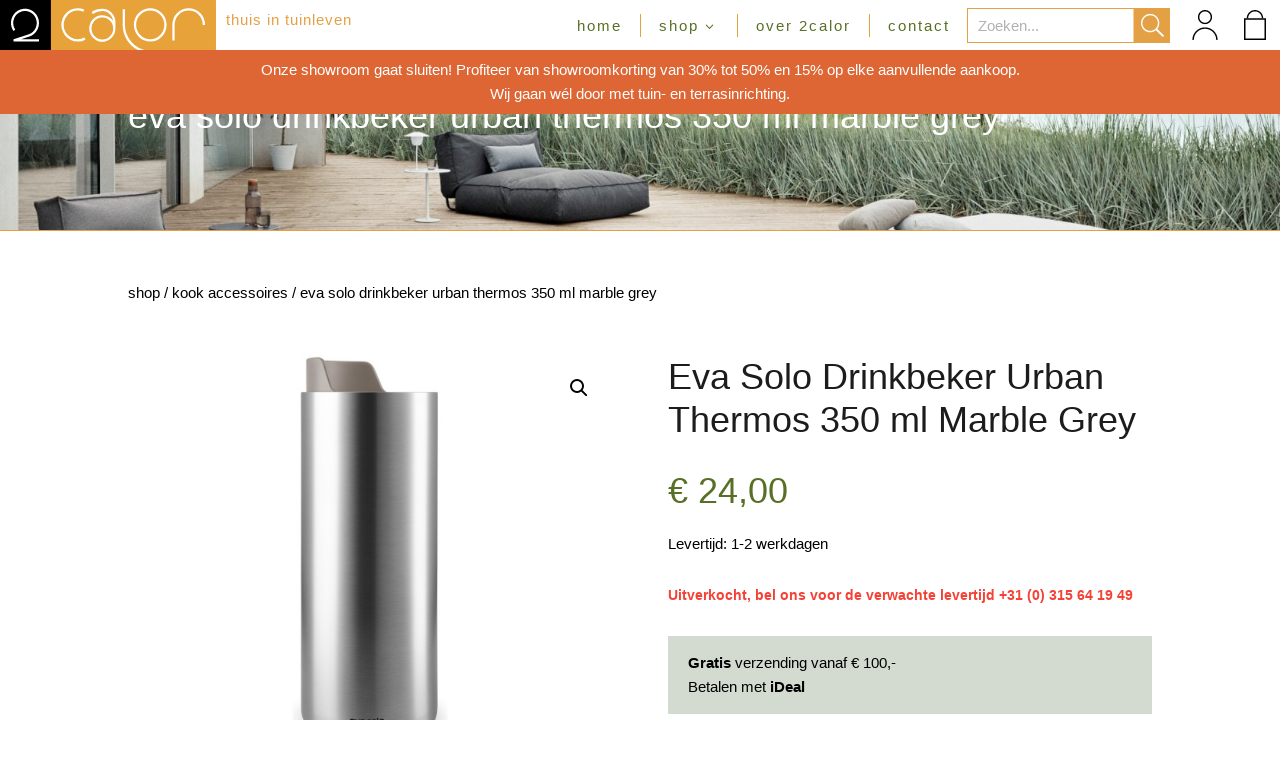

--- FILE ---
content_type: text/html; charset=UTF-8
request_url: https://www.2calor.nl/product/eva-solo-drinkbeker-urban-thermos-350-ml-2/
body_size: 206013
content:
<!DOCTYPE html>
<html lang="nl-NL">
<head>
	<meta charset="UTF-8" />
<meta http-equiv="X-UA-Compatible" content="IE=edge">
	<link rel="pingback" href="" />

	<script type="text/javascript">
		document.documentElement.className = 'js';
	</script>
	
	<meta name='robots' content='index, follow, max-image-preview:large, max-snippet:-1, max-video-preview:-1' />

	<!-- This site is optimized with the Yoast SEO plugin v26.7 - https://yoast.com/wordpress/plugins/seo/ -->
	<title>2Calor kopen? Thuis in tuinleven - 2Calor</title>
	<meta name="description" content="Eva Solo Drinkbeker Urban Thermos 350 ml Marble Grey koop je online én offline bij 2Calor. De mooiste tuininrichting en accessoires om eindeloos van te genieten. Kijk in onze webshop -&gt;" />
	<link rel="canonical" href="https://www.2calor.nl/product/eva-solo-drinkbeker-urban-thermos-350-ml-2/" />
	<meta property="og:locale" content="nl_NL" />
	<meta property="og:type" content="article" />
	<meta property="og:title" content="2Calor kopen? Thuis in tuinleven - 2Calor" />
	<meta property="og:description" content="Eva Solo Drinkbeker Urban Thermos 350 ml Marble Grey koop je online én offline bij 2Calor. De mooiste tuininrichting en accessoires om eindeloos van te genieten. Kijk in onze webshop -&gt;" />
	<meta property="og:url" content="https://www.2calor.nl/product/eva-solo-drinkbeker-urban-thermos-350-ml-2/" />
	<meta property="og:site_name" content="2Calor" />
	<meta property="article:publisher" content="https://www.facebook.com/2calor/" />
	<meta property="og:image" content="https://www.2calor.nl/wp-content/uploads/2023/10/Eva-Solo-Drinkbeker-Urban-Thermos-350-ml-2Calor-Tuininrichting.jpg" />
	<meta property="og:image:width" content="593" />
	<meta property="og:image:height" content="1600" />
	<meta property="og:image:type" content="image/jpeg" />
	<meta name="twitter:card" content="summary_large_image" />
	<meta name="twitter:label1" content="Geschatte leestijd" />
	<meta name="twitter:data1" content="1 minuut" />
	<script type="application/ld+json" class="yoast-schema-graph">{"@context":"https://schema.org","@graph":[{"@type":"WebPage","@id":"https://www.2calor.nl/product/eva-solo-drinkbeker-urban-thermos-350-ml-2/","url":"https://www.2calor.nl/product/eva-solo-drinkbeker-urban-thermos-350-ml-2/","name":"2Calor kopen? Thuis in tuinleven - 2Calor","isPartOf":{"@id":"https://www.2calor.nl/#website"},"primaryImageOfPage":{"@id":"https://www.2calor.nl/product/eva-solo-drinkbeker-urban-thermos-350-ml-2/#primaryimage"},"image":{"@id":"https://www.2calor.nl/product/eva-solo-drinkbeker-urban-thermos-350-ml-2/#primaryimage"},"thumbnailUrl":"https://www.2calor.nl/wp-content/uploads/2023/10/Eva-Solo-Drinkbeker-Urban-Thermos-350-ml-2Calor-Tuininrichting.jpg","datePublished":"2024-09-01T02:15:19+00:00","description":"Eva Solo Drinkbeker Urban Thermos 350 ml Marble Grey koop je online én offline bij 2Calor. De mooiste tuininrichting en accessoires om eindeloos van te genieten. Kijk in onze webshop ->","breadcrumb":{"@id":"https://www.2calor.nl/product/eva-solo-drinkbeker-urban-thermos-350-ml-2/#breadcrumb"},"inLanguage":"nl-NL","potentialAction":[{"@type":"ReadAction","target":["https://www.2calor.nl/product/eva-solo-drinkbeker-urban-thermos-350-ml-2/"]}]},{"@type":"ImageObject","inLanguage":"nl-NL","@id":"https://www.2calor.nl/product/eva-solo-drinkbeker-urban-thermos-350-ml-2/#primaryimage","url":"https://www.2calor.nl/wp-content/uploads/2023/10/Eva-Solo-Drinkbeker-Urban-Thermos-350-ml-2Calor-Tuininrichting.jpg","contentUrl":"https://www.2calor.nl/wp-content/uploads/2023/10/Eva-Solo-Drinkbeker-Urban-Thermos-350-ml-2Calor-Tuininrichting.jpg","width":593,"height":1600,"caption":"Eva Solo Drinkbeker Urban Thermos 350 ml Marble Grey"},{"@type":"BreadcrumbList","@id":"https://www.2calor.nl/product/eva-solo-drinkbeker-urban-thermos-350-ml-2/#breadcrumb","itemListElement":[{"@type":"ListItem","position":1,"name":"Shop","item":"https://www.2calor.nl/"},{"@type":"ListItem","position":2,"name":"Shop","item":"https://www.2calor.nl/shop/"},{"@type":"ListItem","position":3,"name":"Kook accessoires","item":"https://www.2calor.nl/product-category/kook-accessoires/"},{"@type":"ListItem","position":4,"name":"Servies","item":"https://www.2calor.nl/product-category/kook-accessoires/servies/"},{"@type":"ListItem","position":5,"name":"Eva Solo Drinkbeker Urban Thermos 350 ml Marble Grey"}]},{"@type":"WebSite","@id":"https://www.2calor.nl/#website","url":"https://www.2calor.nl/","name":"2Calor","description":"Thuis in tuinleven","publisher":{"@id":"https://www.2calor.nl/#organization"},"potentialAction":[{"@type":"SearchAction","target":{"@type":"EntryPoint","urlTemplate":"https://www.2calor.nl/?s={search_term_string}"},"query-input":{"@type":"PropertyValueSpecification","valueRequired":true,"valueName":"search_term_string"}}],"inLanguage":"nl-NL"},{"@type":"Organization","@id":"https://www.2calor.nl/#organization","name":"2Calor","url":"https://www.2calor.nl/","logo":{"@type":"ImageObject","inLanguage":"nl-NL","@id":"https://www.2calor.nl/#/schema/logo/image/","url":"https://www.2calor.nl/wp-content/uploads/2019/03/Logo-2-calor.png","contentUrl":"https://www.2calor.nl/wp-content/uploads/2019/03/Logo-2-calor.png","width":200,"height":113,"caption":"2Calor"},"image":{"@id":"https://www.2calor.nl/#/schema/logo/image/"},"sameAs":["https://www.facebook.com/2calor/"]}]}</script>
	<!-- / Yoast SEO plugin. -->


<link rel="alternate" type="application/rss+xml" title="2Calor &raquo; feed" href="https://www.2calor.nl/feed/" />
<link rel="alternate" type="application/rss+xml" title="2Calor &raquo; reacties feed" href="https://www.2calor.nl/comments/feed/" />
<link rel="alternate" type="application/rss+xml" title="2Calor &raquo; Eva Solo Drinkbeker Urban Thermos 350 ml Marble Grey reacties feed" href="https://www.2calor.nl/product/eva-solo-drinkbeker-urban-thermos-350-ml-2/feed/" />
<link rel="alternate" title="oEmbed (JSON)" type="application/json+oembed" href="https://www.2calor.nl/wp-json/oembed/1.0/embed?url=https%3A%2F%2Fwww.2calor.nl%2Fproduct%2Feva-solo-drinkbeker-urban-thermos-350-ml-2%2F" />
<link rel="alternate" title="oEmbed (XML)" type="text/xml+oembed" href="https://www.2calor.nl/wp-json/oembed/1.0/embed?url=https%3A%2F%2Fwww.2calor.nl%2Fproduct%2Feva-solo-drinkbeker-urban-thermos-350-ml-2%2F&#038;format=xml" />
<meta content="Divi Child v.1.0.0" name="generator"/><link rel='stylesheet' id='divi-mobile-burger-styles-css' href='https://www.2calor.nl/wp-content/plugins/divi-mobile/styles/burger-menu-styles.min.css?ver=1.8.7' type='text/css' media='all' />
<link rel='stylesheet' id='divi-mobile-general-css' href='https://www.2calor.nl/wp-content/plugins/divi-mobile/styles/frontend-general.min.css?ver=1.8.7' type='text/css' media='all' />
<style id='wp-emoji-styles-inline-css' type='text/css'>

	img.wp-smiley, img.emoji {
		display: inline !important;
		border: none !important;
		box-shadow: none !important;
		height: 1em !important;
		width: 1em !important;
		margin: 0 0.07em !important;
		vertical-align: -0.1em !important;
		background: none !important;
		padding: 0 !important;
	}
/*# sourceURL=wp-emoji-styles-inline-css */
</style>
<link rel='stylesheet' id='wp-block-library-css' href='https://www.2calor.nl/wp-includes/css/dist/block-library/style.min.css?ver=6.9' type='text/css' media='all' />
<style id='global-styles-inline-css' type='text/css'>
:root{--wp--preset--aspect-ratio--square: 1;--wp--preset--aspect-ratio--4-3: 4/3;--wp--preset--aspect-ratio--3-4: 3/4;--wp--preset--aspect-ratio--3-2: 3/2;--wp--preset--aspect-ratio--2-3: 2/3;--wp--preset--aspect-ratio--16-9: 16/9;--wp--preset--aspect-ratio--9-16: 9/16;--wp--preset--color--black: #000000;--wp--preset--color--cyan-bluish-gray: #abb8c3;--wp--preset--color--white: #ffffff;--wp--preset--color--pale-pink: #f78da7;--wp--preset--color--vivid-red: #cf2e2e;--wp--preset--color--luminous-vivid-orange: #ff6900;--wp--preset--color--luminous-vivid-amber: #fcb900;--wp--preset--color--light-green-cyan: #7bdcb5;--wp--preset--color--vivid-green-cyan: #00d084;--wp--preset--color--pale-cyan-blue: #8ed1fc;--wp--preset--color--vivid-cyan-blue: #0693e3;--wp--preset--color--vivid-purple: #9b51e0;--wp--preset--gradient--vivid-cyan-blue-to-vivid-purple: linear-gradient(135deg,rgb(6,147,227) 0%,rgb(155,81,224) 100%);--wp--preset--gradient--light-green-cyan-to-vivid-green-cyan: linear-gradient(135deg,rgb(122,220,180) 0%,rgb(0,208,130) 100%);--wp--preset--gradient--luminous-vivid-amber-to-luminous-vivid-orange: linear-gradient(135deg,rgb(252,185,0) 0%,rgb(255,105,0) 100%);--wp--preset--gradient--luminous-vivid-orange-to-vivid-red: linear-gradient(135deg,rgb(255,105,0) 0%,rgb(207,46,46) 100%);--wp--preset--gradient--very-light-gray-to-cyan-bluish-gray: linear-gradient(135deg,rgb(238,238,238) 0%,rgb(169,184,195) 100%);--wp--preset--gradient--cool-to-warm-spectrum: linear-gradient(135deg,rgb(74,234,220) 0%,rgb(151,120,209) 20%,rgb(207,42,186) 40%,rgb(238,44,130) 60%,rgb(251,105,98) 80%,rgb(254,248,76) 100%);--wp--preset--gradient--blush-light-purple: linear-gradient(135deg,rgb(255,206,236) 0%,rgb(152,150,240) 100%);--wp--preset--gradient--blush-bordeaux: linear-gradient(135deg,rgb(254,205,165) 0%,rgb(254,45,45) 50%,rgb(107,0,62) 100%);--wp--preset--gradient--luminous-dusk: linear-gradient(135deg,rgb(255,203,112) 0%,rgb(199,81,192) 50%,rgb(65,88,208) 100%);--wp--preset--gradient--pale-ocean: linear-gradient(135deg,rgb(255,245,203) 0%,rgb(182,227,212) 50%,rgb(51,167,181) 100%);--wp--preset--gradient--electric-grass: linear-gradient(135deg,rgb(202,248,128) 0%,rgb(113,206,126) 100%);--wp--preset--gradient--midnight: linear-gradient(135deg,rgb(2,3,129) 0%,rgb(40,116,252) 100%);--wp--preset--font-size--small: 13px;--wp--preset--font-size--medium: 20px;--wp--preset--font-size--large: 36px;--wp--preset--font-size--x-large: 42px;--wp--preset--spacing--20: 0.44rem;--wp--preset--spacing--30: 0.67rem;--wp--preset--spacing--40: 1rem;--wp--preset--spacing--50: 1.5rem;--wp--preset--spacing--60: 2.25rem;--wp--preset--spacing--70: 3.38rem;--wp--preset--spacing--80: 5.06rem;--wp--preset--shadow--natural: 6px 6px 9px rgba(0, 0, 0, 0.2);--wp--preset--shadow--deep: 12px 12px 50px rgba(0, 0, 0, 0.4);--wp--preset--shadow--sharp: 6px 6px 0px rgba(0, 0, 0, 0.2);--wp--preset--shadow--outlined: 6px 6px 0px -3px rgb(255, 255, 255), 6px 6px rgb(0, 0, 0);--wp--preset--shadow--crisp: 6px 6px 0px rgb(0, 0, 0);}:root { --wp--style--global--content-size: 823px;--wp--style--global--wide-size: 1080px; }:where(body) { margin: 0; }.wp-site-blocks > .alignleft { float: left; margin-right: 2em; }.wp-site-blocks > .alignright { float: right; margin-left: 2em; }.wp-site-blocks > .aligncenter { justify-content: center; margin-left: auto; margin-right: auto; }:where(.is-layout-flex){gap: 0.5em;}:where(.is-layout-grid){gap: 0.5em;}.is-layout-flow > .alignleft{float: left;margin-inline-start: 0;margin-inline-end: 2em;}.is-layout-flow > .alignright{float: right;margin-inline-start: 2em;margin-inline-end: 0;}.is-layout-flow > .aligncenter{margin-left: auto !important;margin-right: auto !important;}.is-layout-constrained > .alignleft{float: left;margin-inline-start: 0;margin-inline-end: 2em;}.is-layout-constrained > .alignright{float: right;margin-inline-start: 2em;margin-inline-end: 0;}.is-layout-constrained > .aligncenter{margin-left: auto !important;margin-right: auto !important;}.is-layout-constrained > :where(:not(.alignleft):not(.alignright):not(.alignfull)){max-width: var(--wp--style--global--content-size);margin-left: auto !important;margin-right: auto !important;}.is-layout-constrained > .alignwide{max-width: var(--wp--style--global--wide-size);}body .is-layout-flex{display: flex;}.is-layout-flex{flex-wrap: wrap;align-items: center;}.is-layout-flex > :is(*, div){margin: 0;}body .is-layout-grid{display: grid;}.is-layout-grid > :is(*, div){margin: 0;}body{padding-top: 0px;padding-right: 0px;padding-bottom: 0px;padding-left: 0px;}:root :where(.wp-element-button, .wp-block-button__link){background-color: #32373c;border-width: 0;color: #fff;font-family: inherit;font-size: inherit;font-style: inherit;font-weight: inherit;letter-spacing: inherit;line-height: inherit;padding-top: calc(0.667em + 2px);padding-right: calc(1.333em + 2px);padding-bottom: calc(0.667em + 2px);padding-left: calc(1.333em + 2px);text-decoration: none;text-transform: inherit;}.has-black-color{color: var(--wp--preset--color--black) !important;}.has-cyan-bluish-gray-color{color: var(--wp--preset--color--cyan-bluish-gray) !important;}.has-white-color{color: var(--wp--preset--color--white) !important;}.has-pale-pink-color{color: var(--wp--preset--color--pale-pink) !important;}.has-vivid-red-color{color: var(--wp--preset--color--vivid-red) !important;}.has-luminous-vivid-orange-color{color: var(--wp--preset--color--luminous-vivid-orange) !important;}.has-luminous-vivid-amber-color{color: var(--wp--preset--color--luminous-vivid-amber) !important;}.has-light-green-cyan-color{color: var(--wp--preset--color--light-green-cyan) !important;}.has-vivid-green-cyan-color{color: var(--wp--preset--color--vivid-green-cyan) !important;}.has-pale-cyan-blue-color{color: var(--wp--preset--color--pale-cyan-blue) !important;}.has-vivid-cyan-blue-color{color: var(--wp--preset--color--vivid-cyan-blue) !important;}.has-vivid-purple-color{color: var(--wp--preset--color--vivid-purple) !important;}.has-black-background-color{background-color: var(--wp--preset--color--black) !important;}.has-cyan-bluish-gray-background-color{background-color: var(--wp--preset--color--cyan-bluish-gray) !important;}.has-white-background-color{background-color: var(--wp--preset--color--white) !important;}.has-pale-pink-background-color{background-color: var(--wp--preset--color--pale-pink) !important;}.has-vivid-red-background-color{background-color: var(--wp--preset--color--vivid-red) !important;}.has-luminous-vivid-orange-background-color{background-color: var(--wp--preset--color--luminous-vivid-orange) !important;}.has-luminous-vivid-amber-background-color{background-color: var(--wp--preset--color--luminous-vivid-amber) !important;}.has-light-green-cyan-background-color{background-color: var(--wp--preset--color--light-green-cyan) !important;}.has-vivid-green-cyan-background-color{background-color: var(--wp--preset--color--vivid-green-cyan) !important;}.has-pale-cyan-blue-background-color{background-color: var(--wp--preset--color--pale-cyan-blue) !important;}.has-vivid-cyan-blue-background-color{background-color: var(--wp--preset--color--vivid-cyan-blue) !important;}.has-vivid-purple-background-color{background-color: var(--wp--preset--color--vivid-purple) !important;}.has-black-border-color{border-color: var(--wp--preset--color--black) !important;}.has-cyan-bluish-gray-border-color{border-color: var(--wp--preset--color--cyan-bluish-gray) !important;}.has-white-border-color{border-color: var(--wp--preset--color--white) !important;}.has-pale-pink-border-color{border-color: var(--wp--preset--color--pale-pink) !important;}.has-vivid-red-border-color{border-color: var(--wp--preset--color--vivid-red) !important;}.has-luminous-vivid-orange-border-color{border-color: var(--wp--preset--color--luminous-vivid-orange) !important;}.has-luminous-vivid-amber-border-color{border-color: var(--wp--preset--color--luminous-vivid-amber) !important;}.has-light-green-cyan-border-color{border-color: var(--wp--preset--color--light-green-cyan) !important;}.has-vivid-green-cyan-border-color{border-color: var(--wp--preset--color--vivid-green-cyan) !important;}.has-pale-cyan-blue-border-color{border-color: var(--wp--preset--color--pale-cyan-blue) !important;}.has-vivid-cyan-blue-border-color{border-color: var(--wp--preset--color--vivid-cyan-blue) !important;}.has-vivid-purple-border-color{border-color: var(--wp--preset--color--vivid-purple) !important;}.has-vivid-cyan-blue-to-vivid-purple-gradient-background{background: var(--wp--preset--gradient--vivid-cyan-blue-to-vivid-purple) !important;}.has-light-green-cyan-to-vivid-green-cyan-gradient-background{background: var(--wp--preset--gradient--light-green-cyan-to-vivid-green-cyan) !important;}.has-luminous-vivid-amber-to-luminous-vivid-orange-gradient-background{background: var(--wp--preset--gradient--luminous-vivid-amber-to-luminous-vivid-orange) !important;}.has-luminous-vivid-orange-to-vivid-red-gradient-background{background: var(--wp--preset--gradient--luminous-vivid-orange-to-vivid-red) !important;}.has-very-light-gray-to-cyan-bluish-gray-gradient-background{background: var(--wp--preset--gradient--very-light-gray-to-cyan-bluish-gray) !important;}.has-cool-to-warm-spectrum-gradient-background{background: var(--wp--preset--gradient--cool-to-warm-spectrum) !important;}.has-blush-light-purple-gradient-background{background: var(--wp--preset--gradient--blush-light-purple) !important;}.has-blush-bordeaux-gradient-background{background: var(--wp--preset--gradient--blush-bordeaux) !important;}.has-luminous-dusk-gradient-background{background: var(--wp--preset--gradient--luminous-dusk) !important;}.has-pale-ocean-gradient-background{background: var(--wp--preset--gradient--pale-ocean) !important;}.has-electric-grass-gradient-background{background: var(--wp--preset--gradient--electric-grass) !important;}.has-midnight-gradient-background{background: var(--wp--preset--gradient--midnight) !important;}.has-small-font-size{font-size: var(--wp--preset--font-size--small) !important;}.has-medium-font-size{font-size: var(--wp--preset--font-size--medium) !important;}.has-large-font-size{font-size: var(--wp--preset--font-size--large) !important;}.has-x-large-font-size{font-size: var(--wp--preset--font-size--x-large) !important;}
/*# sourceURL=global-styles-inline-css */
</style>

<link rel='stylesheet' id='dica-builder-styles-css' href='https://www.2calor.nl/wp-content/plugins/dg-divi-carousel/assets/css/dica-builder.css?ver=3.0.0' type='text/css' media='all' />
<link rel='stylesheet' id='dica-lightbox-styles-css' href='https://www.2calor.nl/wp-content/plugins/dg-divi-carousel/styles/light-box-styles.css?ver=3.0.0' type='text/css' media='all' />
<link rel='stylesheet' id='swipe-style-css' href='https://www.2calor.nl/wp-content/plugins/dg-divi-carousel/styles/swiper.min.css?ver=3.0.0' type='text/css' media='all' />
<link rel='stylesheet' id='divi-mobile-offcanvas-slide-in-css' href='https://www.2calor.nl/wp-content/plugins/divi-mobile/styles/off-canvas/menu_sideslide.min.css?ver=1.8.7' type='text/css' media='all' />
<link rel='stylesheet' id='divi-mobile-stop-stacking-css' href='https://www.2calor.nl/wp-content/plugins/divi-mobile/css/divi-mobile-stop-stacking.min.css?ver=6.9' type='text/css' media='all' />
<link rel='stylesheet' id='woo-title-limit-css' href='https://www.2calor.nl/wp-content/plugins/woo-title-limit/public/css/woo-title-limit-public.css?ver=2.0.6' type='text/css' media='all' />
<link rel='stylesheet' id='photoswipe-css' href='https://www.2calor.nl/wp-content/plugins/woocommerce/assets/css/photoswipe/photoswipe.min.css?ver=10.4.3' type='text/css' media='all' />
<link rel='stylesheet' id='photoswipe-default-skin-css' href='https://www.2calor.nl/wp-content/plugins/woocommerce/assets/css/photoswipe/default-skin/default-skin.min.css?ver=10.4.3' type='text/css' media='all' />
<link rel='stylesheet' id='woocommerce-layout-css' href='https://www.2calor.nl/wp-content/plugins/woocommerce/assets/css/woocommerce-layout.css?ver=10.4.3' type='text/css' media='all' />
<link rel='stylesheet' id='woocommerce-smallscreen-css' href='https://www.2calor.nl/wp-content/plugins/woocommerce/assets/css/woocommerce-smallscreen.css?ver=10.4.3' type='text/css' media='only screen and (max-width: 768px)' />
<link rel='stylesheet' id='woocommerce-general-css' href='https://www.2calor.nl/wp-content/plugins/woocommerce/assets/css/woocommerce.css?ver=10.4.3' type='text/css' media='all' />
<style id='woocommerce-inline-inline-css' type='text/css'>
.woocommerce form .form-row .required { visibility: visible; }
/*# sourceURL=woocommerce-inline-inline-css */
</style>
<link rel='stylesheet' id='mollie-applepaydirect-css' href='https://www.2calor.nl/wp-content/plugins/mollie-payments-for-woocommerce/public/css/mollie-applepaydirect.min.css?ver=1765810982' type='text/css' media='screen' />
<link rel='stylesheet' id='divi-carousel-styles-css' href='https://www.2calor.nl/wp-content/plugins/dg-divi-carousel/styles/style.min.css?ver=3.0.0' type='text/css' media='all' />
<link rel='stylesheet' id='divi-mega-menu-styles-css' href='https://www.2calor.nl/wp-content/plugins/divi-mega-menu/styles/style.min.css?ver=3.5.5' type='text/css' media='all' />
<link rel='stylesheet' id='divi-mobile-styles-css' href='https://www.2calor.nl/wp-content/plugins/divi-mobile/styles/style.min.css?ver=1.0.0' type='text/css' media='all' />
<link rel='stylesheet' id='divi-style-parent-css' href='https://www.2calor.nl/wp-content/themes/Divi/style-static.min.css?ver=4.27.5' type='text/css' media='all' />
<link rel='stylesheet' id='divi-mega-menu-custom-css-css' href='https://www.2calor.nl/wp-content/plugins/divi-mega-menu/styles/divi-mega-menu-custom.min.css?ver=3.5.5' type='text/css' media='all' />
<style id='divi-mega-menu-custom-css-inline-css' type='text/css'>
#mega-shop-menu.de-mega-menu {width: 100vw !important;max-width: 100vw !important;left: 0 !important;right: 0 !important;}#mega-shop-menu.de-mega-menu {-webkit-animation-name: fadeBottom;-moz-animation-name: fadeBottom;-ms-animation-name: fadeBottom;-o-animation-name: fadeBottom;animation-name: fadeBottom;max-width: 1080px;margin-top: 0px;margin-left: 0px;}#mega-shop-menu.de-mega-menu .dmm-dropdown-ul li .sub-menu {width: 1080px;right: -1080px;}.rtl#mega-shop-menu.de-mega-menu .dmm-dropdown-ul li .sub-menu {right: auto !important;}.et_pb_fullwidth_menu--with-logo .et_pb_menu__menu>nav>ul>li.mega-shop-menu>a, .et_pb_menu--with-logo .et_pb_menu__menu>nav>ul>li.mega-shop-menu>a,.mega-shop-menu a{padding-right: 20px;}@media all and (max-width: 980px) {#mega-shop-menu, .mega-shop-menu:before, .mega-shop-menu.de-mega-menu-item.menu-item-has-children>a:after {display: none !important;}#mega-shop-menu.de-mega-menu {margin-top: 0px;}.mm-overlay.active {opacity: 0 !important;}#mega-shop-menu.de-mega-menu {animation-duration: 0s;margin-left: 0px !important;}}
.remove-before:before {display: none !important;}.mm-overlay {opacity: 0;position: fixed;width: 100vw;height: 100vh;top: 0;background-color: rgba(0,0,0,0.65);z-index: -1;left: 0;}.de-mega-menu {width: 80%;max-width: 1080px;margin: 0 auto;z-index: 99999999999;display: none;top: 83px;-webkit-animation-timing-function: ease-in-out;-moz-animation-timing-function: ease-in-out;-ms-animation-timing-function: ease-in-out;-o-animation-timing-function: ease-in-out;animation-timing-function: ease-in-out;position: absolute;max-height: vh;overflow: auto;}.de-mega-menu.fixed {top: 83px;}@media all and (max-width: 980px) {.de-mega-menu .et_pb_column .dmm-dropdown-ul .menu-item-has-children>a:after {display: block !important;}#page-container #et-main-area .de-mega-menu .dmm-dropdown-ul li .sub-menu,#page-container #et-main-area .de-mega-menu .dmm-dropdown-ul li .sub-menu .menu-item-has-children {width: 100% !important;max-width: 100% !important;left: 0 !important;right: auto !important;top: 54px;}#page-container #et-main-area .de-mega-menu .dmm-dropdown-ul li .sub-menu .menu-item-has-children {top: 0 !important}.dmm-dropdown-ul li.active>.sub-menu {opacity: 1 !important;visibility: visible !important;display: block !important;}.de-mega-menu {margin-top:0px; padding-top:0px;}.de-mega-menu .et_pb_section, .de-mega-menu .et_pb_row {width: 100%; max-width: 100%;}}@media all and (min-width: 981px) {#top-menu .dmm-dropdown-ul li:hover>.sub-menu,.dmm-dropdown-ul li:hover>.sub-menu {opacity: 1 !important;visibility: visible !important;display: block !important;}.dmm-dropdown-ul li:hover>.sub-menu li.dmm-overlay:hover>.sub-menu {opacity: 0;visibility: hidden}}@media all and (max-width: 980px) {.de-mega-menu-container {display: none !important;}}@media all and (min-width: 981px) {header .menu-item.mega-menu .sub-menu {display: none;}} 
/*# sourceURL=divi-mega-menu-custom-css-inline-css */
</style>
<link rel='stylesheet' id='divi-style-css' href='https://www.2calor.nl/wp-content/themes/Divi-child/style.css?ver=4.27.5' type='text/css' media='all' />
<script type="text/javascript" src="https://www.2calor.nl/wp-includes/js/jquery/jquery.min.js?ver=3.7.1" id="jquery-core-js"></script>
<script type="text/javascript" src="https://www.2calor.nl/wp-includes/js/jquery/jquery-migrate.min.js?ver=3.4.1" id="jquery-migrate-js"></script>
<script type="text/javascript" src="https://www.2calor.nl/wp-content/plugins/woo-title-limit/public/js/woo-title-limit-public.js?ver=2.0.6" id="woo-title-limit-js"></script>
<script type="text/javascript" src="https://www.2calor.nl/wp-content/plugins/woocommerce/assets/js/jquery-blockui/jquery.blockUI.min.js?ver=2.7.0-wc.10.4.3" id="wc-jquery-blockui-js" defer="defer" data-wp-strategy="defer"></script>
<script type="text/javascript" id="wc-add-to-cart-js-extra">
/* <![CDATA[ */
var wc_add_to_cart_params = {"ajax_url":"/wp-admin/admin-ajax.php","wc_ajax_url":"/?wc-ajax=%%endpoint%%","i18n_view_cart":"Winkelmand bekijken","cart_url":"https://www.2calor.nl/cart/","is_cart":"","cart_redirect_after_add":"no"};
//# sourceURL=wc-add-to-cart-js-extra
/* ]]> */
</script>
<script type="text/javascript" src="https://www.2calor.nl/wp-content/plugins/woocommerce/assets/js/frontend/add-to-cart.min.js?ver=10.4.3" id="wc-add-to-cart-js" defer="defer" data-wp-strategy="defer"></script>
<script type="text/javascript" src="https://www.2calor.nl/wp-content/plugins/woocommerce/assets/js/zoom/jquery.zoom.min.js?ver=1.7.21-wc.10.4.3" id="wc-zoom-js" defer="defer" data-wp-strategy="defer"></script>
<script type="text/javascript" src="https://www.2calor.nl/wp-content/plugins/woocommerce/assets/js/flexslider/jquery.flexslider.min.js?ver=2.7.2-wc.10.4.3" id="wc-flexslider-js" defer="defer" data-wp-strategy="defer"></script>
<script type="text/javascript" src="https://www.2calor.nl/wp-content/plugins/woocommerce/assets/js/photoswipe/photoswipe.min.js?ver=4.1.1-wc.10.4.3" id="wc-photoswipe-js" defer="defer" data-wp-strategy="defer"></script>
<script type="text/javascript" src="https://www.2calor.nl/wp-content/plugins/woocommerce/assets/js/photoswipe/photoswipe-ui-default.min.js?ver=4.1.1-wc.10.4.3" id="wc-photoswipe-ui-default-js" defer="defer" data-wp-strategy="defer"></script>
<script type="text/javascript" id="wc-single-product-js-extra">
/* <![CDATA[ */
var wc_single_product_params = {"i18n_required_rating_text":"Geef je waardering","i18n_rating_options":["1 van de 5 sterren","2 van de 5 sterren","3 van de 5 sterren","4 van de 5 sterren","5 van de 5 sterren"],"i18n_product_gallery_trigger_text":"Afbeeldinggalerij in volledig scherm bekijken","review_rating_required":"no","flexslider":{"rtl":false,"animation":"slide","smoothHeight":true,"directionNav":false,"controlNav":"thumbnails","slideshow":false,"animationSpeed":500,"animationLoop":false,"allowOneSlide":false},"zoom_enabled":"1","zoom_options":[],"photoswipe_enabled":"1","photoswipe_options":{"shareEl":false,"closeOnScroll":false,"history":false,"hideAnimationDuration":0,"showAnimationDuration":0},"flexslider_enabled":"1"};
//# sourceURL=wc-single-product-js-extra
/* ]]> */
</script>
<script type="text/javascript" src="https://www.2calor.nl/wp-content/plugins/woocommerce/assets/js/frontend/single-product.min.js?ver=10.4.3" id="wc-single-product-js" defer="defer" data-wp-strategy="defer"></script>
<script type="text/javascript" src="https://www.2calor.nl/wp-content/plugins/woocommerce/assets/js/js-cookie/js.cookie.min.js?ver=2.1.4-wc.10.4.3" id="wc-js-cookie-js" defer="defer" data-wp-strategy="defer"></script>
<script type="text/javascript" id="woocommerce-js-extra">
/* <![CDATA[ */
var woocommerce_params = {"ajax_url":"/wp-admin/admin-ajax.php","wc_ajax_url":"/?wc-ajax=%%endpoint%%","i18n_password_show":"Wachtwoord weergeven","i18n_password_hide":"Wachtwoord verbergen"};
//# sourceURL=woocommerce-js-extra
/* ]]> */
</script>
<script type="text/javascript" src="https://www.2calor.nl/wp-content/plugins/woocommerce/assets/js/frontend/woocommerce.min.js?ver=10.4.3" id="woocommerce-js" defer="defer" data-wp-strategy="defer"></script>
<link rel="https://api.w.org/" href="https://www.2calor.nl/wp-json/" /><link rel="alternate" title="JSON" type="application/json" href="https://www.2calor.nl/wp-json/wp/v2/product/13877" /><link rel="EditURI" type="application/rsd+xml" title="RSD" href="https://www.2calor.nl/xmlrpc.php?rsd" />
<meta name="generator" content="WordPress 6.9" />
<meta name="generator" content="WooCommerce 10.4.3" />
<link rel='shortlink' href='https://www.2calor.nl/?p=13877' />
<meta name="viewport" content="width=device-width, initial-scale=1.0, maximum-scale=1.0, user-scalable=0" />	<noscript><style>.woocommerce-product-gallery{ opacity: 1 !important; }</style></noscript>
	<style id="divi-mobile-burger-menu-inline-styles">.show-menu .hamburger-box .hamburger-inner::after {bottom: -1px!important;}.show-menu .hamburger--elastic .hamburger-box .hamburger-inner::after {bottom: -19px!important;}.show-menu .hamburger--squeeze .hamburger-box .hamburger-inner::after {bottom: 0px!important;}.show-menu .hamburger--arrow .hamburger-box .hamburger-inner::before {top: -7px!important;}.show-menu .hamburger--arrow .hamburger-box .hamburger-inner::after {bottom: -6px!important;}.show-menu .hamburger--arrowalt .hamburger-box .hamburger-inner::before {top: 4px!important;}.show-menu .hamburger--arrowalt .hamburger-box .hamburger-inner::after {bottom: 4px!important;}.show-menu .hamburger--arrowturn .hamburger-box .hamburger-inner::after {bottom: -6px!important;}.show-menu .hamburger--arrowturn .hamburger-box .hamburger-inner::before {top: -6px!important;}.show-menu .hamburger--emphatic .hamburger-box .hamburger-inner::before {top: -79px!important;}.show-menu .hamburger--collapse .hamburger-box .hamburger-inner::before {top: 0px!important;}.show-menu .hamburger--stand .hamburger-box .hamburger-inner::after {bottom: 0px!important;}.show-menu .hamburger--stand .hamburger-box .hamburger-inner::before {top: 0px!important;}.show-menu .hamburger--3dx .hamburger-box .hamburger-inner::after {bottom: -11px!important;}.show-menu .hamburger--3dy .hamburger-box .hamburger-inner::after {bottom: -10px!important;}.show-menu .hamburger--3dxy .hamburger-box .hamburger-inner::after {bottom: -11px!important;}.menu-text {font-weight:600;line-height:1.4em;letter-spacing:0px;text-transform:lowercase;text-shadow:;}.hamburger-box {left: 20px;top: -1px;}.hamburger-inner, .hamburger-inner::before, .hamburger-inner::after {background-color:#ffffff;}.hamburger.is-active .hamburger-inner, .hamburger.is-active .hamburger-inner::before, .hamburger.is-active .hamburger-inner::after {background-color:#dd9933;}.hamburger-inner, .hamburger-inner::before, .hamburger-inner::after {width: 30px;height: 2px;border-radius: 0px;}.hamburger-inner::before {top: -10px!important;}.hamburger-inner::after {bottom: -10px!important;}.menu-wrap::before {background-color: rgba(221,169,26,0);}.hamburger {background-color:rgba(221,169,26,0);width:60px;height:50px;border-radius:0px;right: 0px;top: 0px;-webkit-box-shadow: 0px 0px 0px 0px rgba(0,0,0,0.2);-moz-box-shadow: 0px 0px 0px 0px rgba(0,0,0,0.2);box-shadow: 0px 0px 0px 0px rgba(0,0,0,0.2);}.dm_menu_button:hover {opacity: 1;}.menu-text {position: absolute;top: 20px;left: -25px;font-size: 14px;color: #1d0d6f;transition: all 0.5s;}.show-menu .menu-text {color: #1d0d6f;}</style><style id="divi-mobile-menu-inline-styles">#dm-menu li a, .et-db #et-boc .et-l #dm-menu.nav li a {font-weight:600;line-height:1.4em;letter-spacing:0px;text-transform:lowercase;text-shadow:;}.scroll_section {justify-content :flex-start}#dm-menu.nav li {text-align: left;width: 100%;}#dm-menu.nav li .sub-menu > li {text-align: left !important;}#dm_nav .menu-wrap__inner .menu-item-has-children > a:after {transform: rotate(0deg);transition: all 300ms ease 0ms;}#dm_nav .menu-wrap__inner .menu-item-has-children.visible > a:after {transform: rotate(0deg);}.menu-wrap__inner {padding-top: 12px !important;}#dm_nav .menu-wrap__inner .sub-menu, .et-db #et-boc .et-l #dm-menu.nav li ul.sub-menu {padding-top: 0px !important;}.menu-wrap {background-color: #ffffff;right: 0;-webkit-transform: translate3d(300px,0,0);transform: translate3d(300px,0,0);max-width: 300px;}#dm_nav .menu-wrap__inner .sub-menu, .et-db #et-boc .et-l #dm-menu.nav li ul.sub-menu {right: 0;-webkit-transform: translate3d(300px,0,0);transform: translate3d(300px,0,0);}.menu-wrap nav a {display: block;color: #587026 !important;font-size: 15px !important;padding-top: 14px !important;padding-bottom: 14px !important;}.menu-wrap nav a:hover,.menu-wrap nav a:focus {color: #e4a045 !important;}#dm_nav .nav li li {padding: 0;line-height: 1em;}</style><style id="divi-mobile-general-inline-styles"> body .menu-wrap {height: 100vh;top: 0;}body .menu-wrap.menuclosed {width: 0 !important;}body.show-menu .menu-wrap {width: 100% !important;}body .menu-wrap, body .divi-mobile-menu .dm_menu_button {position: fixed;}#dm-menu a {display: block;}#dm-menu.nav li.menu-item-has-children {max-width: calc(100% - 3em/2); margin:auto;}#dm_nav .menu-wrap__inner .menu-item-has-children > a { max-width: calc(100% - (3em/2 + 0px));} #dm_nav .menu-wrap__inner .menu-item-has-children > a:after,.clickthrough {color: #000000;font-size: 16px !important;right: 0px;}.clickthrough {position: absolute;width: 26px;height: 100%;z-index: 200;top: 0;cursor: pointer;}#dm_nav li ul.sub-menu,.et-db #et-boc .et-l #dm_nav .nav li ul {background-color: #ffffff;}#dm_nav li ul.sub-menu ul.sub-menu { background-color: #ffffff; } #dm_nav li ul.sub-menu a {line-height:1.5em;}#dm_nav li ul.sub-menu a {color: #000000 !important;font-size: 15px !important;padding-top: 14px !important;padding-bottom: 14px !important;}#dm_nav li ul.sub-menu a:hover {color: #e4a045 !important;opacity: 1;}@media only screen and (max-width: 980px) {html, body {overflow-x: hidden !important}body.et-fb-root-ancestor {overflow-x: visible !important}#et-top-navigation{min-height: 50px;}#dm_nav .et_pb_fullwidth_menu .et_pb_menu__menu, #dm_nav .et_pb_menu .et_pb_menu__menu {display: block !important}body .divi-mobile-menu {display: none !important;}body .dm_tb_shortcode .divi-mobile-menu {display: initial !important;}.logo_container {min-height: 80px;}#et-top-navigation, .divi-mobile-menu {display: block !important;}body #et_mobile_nav_menu{display: none !important;}body.wp-admin{overflow-x:initial!important}}@media only screen and (min-width: 981px) {.divi-mobile-menu, #dm-header {display: none !important;}body #top-menu, body #main-header{display: block !important;}body #et_mobile_nav_menu{display: none !important;}}.slidein-minicart-active #dm-header {z-index: 999999999999999999999999;}.slidein-minicart-active #open-button {z-index: -1;}html, body.show-menu, .show-menu #page-container, .show-menu #et-main-area {overflow-y: visible !important;}.dm-fixed-header .dm-search {top: 0px;}.dm-search {width: 38px;display: block;max-width: 200px;position: absolute;right: 60px;margin-top: 20px;z-index: 99999;}.dm-search form.et-search-form{padding-right: 30px;}.dm-search #et_search_icon:before {position: relative;top: 0 !important;color: #000000;font-size: 18px;}.dm-search .et-search-form input,.dm-search .et-search-form input::-webkit-input-placeholder {color: #000000;font-size: 18px;}.dm-search-icon-header .dm-search-box .close:before {color: #000000 !important;font-size: 22px !important;}.dm-search .et-search-form {background-color: transparent;}.dm-search .et-search-field {border: none;} .dm-search #et_search_icon {left: 0;position: absolute;z-index: 9999;display: block;} .inject_menu_remove #dm-menu .menu-item-has-children[class*="dm-"] .sub-menu > .menu-item {display: none;}</style><style id="divi-mobile-menu-submenu-inline-styles">body #dm_nav .menu-wrap__inner .sub-menu,.et-db #et-boc .et-l #dm-menu.nav li ul.sub-menu {right: auto !important;-webkit-transform: translate3d(0px,0,0) !important;transform: translate3d(0px,0,0) !important;z-index: 1000;top: 0;left: 0;}#dm_nav .menu-wrap__inner .menu-item-has-children.visible > a:after {content: "\32" !important;color: #000000;margin-top: 0px;margin-left: 0px;font-size: 16px;}#dm_nav .menu-wrap__inner .menu-item-has-children > a { background-color: transparent; position: relative; }#dm_nav .menu-wrap__inner .menu-item-has-children > a:after { font-family: "ETmodules"; text-align: center; speak: none; font-weight: normal; font-variant: normal; text-transform: none; -webkit-font-smoothing: antialiased; position: absolute; }#dm_nav .menu-wrap__inner .menu-item-has-children > a:after { font-size: 16px; content: "\33"; }#dm_nav .menu-wrap__inner .menu-item-has-children.visible > a:after { content: "\4d"; }#dm_nav .menu-wrap__inner ul.sub-menu { display: none !important; visibility: hidden !important;transition: all 1.5s ease-in-out;}#dm_nav .menu-wrap__inner .visible > ul.sub-menu,.et-db #et-boc .et-l #dm_nav .nav li.visible > ul.sub-menu {display: block !important; visibility: visible !important;width: 100% !important;position: relative !important;opacity: 1 !important;}.open-icon {position: absolute;top: 0;right: 0;width: 40px;height: 47px;z-index: 20;}.open-icon:after {cursor: pointer;font-family: "ETmodules";text-align: center;speak: none;font-weight: normal;font-variant: normal;text-transform: none;-webkit-font-smoothing: antialiased;position: absolute;font-size: 23px;content: "\4c";top: 13px;right: 10px;color: #26c9b7;}</style><style type="text/css" id="custom-background-css">
body.custom-background { background-color: #ffffff; }
</style>
	<style id="divi-mobile-menu-side-slide-inline-css">@media screen and (max-width: 980) {html:not(.et-fb-preview--wireframe), html:not(.et-fb-preview--wireframe) body {  overflow-x: hidden !important;}}</style><!-- Google tag (gtag.js) -->
<script async src="https://www.googletagmanager.com/gtag/js?id=G-V7NEF7GXTC"></script>
<script>
  window.dataLayer = window.dataLayer || [];
  function gtag(){dataLayer.push(arguments);}
  gtag('js', new Date());

  gtag('config', 'G-V7NEF7GXTC');
</script>

<!-- Product search met divi zoekveld -->
<script>
    jQuery(function($){
        $( ".et_pb_searchform div input[type=hidden]" ).remove();
        $( ".et_pb_searchform div" ).append( '<input type="hidden" name="post_type" value="product" />' );
    });
</script>


<script>
jQuery(document).ready(function($){
  $('.button').addClass("et_pb_button");
});
</script>
<link rel="icon" href="https://www.2calor.nl/wp-content/uploads/2020/09/cropped-2calor-favicon-32x32.png" sizes="32x32" />
<link rel="icon" href="https://www.2calor.nl/wp-content/uploads/2020/09/cropped-2calor-favicon-192x192.png" sizes="192x192" />
<link rel="apple-touch-icon" href="https://www.2calor.nl/wp-content/uploads/2020/09/cropped-2calor-favicon-180x180.png" />
<meta name="msapplication-TileImage" content="https://www.2calor.nl/wp-content/uploads/2020/09/cropped-2calor-favicon-270x270.png" />
<style id="et-divi-customizer-global-cached-inline-styles">body,.et_pb_column_1_2 .et_quote_content blockquote cite,.et_pb_column_1_2 .et_link_content a.et_link_main_url,.et_pb_column_1_3 .et_quote_content blockquote cite,.et_pb_column_3_8 .et_quote_content blockquote cite,.et_pb_column_1_4 .et_quote_content blockquote cite,.et_pb_blog_grid .et_quote_content blockquote cite,.et_pb_column_1_3 .et_link_content a.et_link_main_url,.et_pb_column_3_8 .et_link_content a.et_link_main_url,.et_pb_column_1_4 .et_link_content a.et_link_main_url,.et_pb_blog_grid .et_link_content a.et_link_main_url,body .et_pb_bg_layout_light .et_pb_post p,body .et_pb_bg_layout_dark .et_pb_post p{font-size:15px}.et_pb_slide_content,.et_pb_best_value{font-size:17px}body{color:#000000}h1,h2,h3,h4,h5,h6{color:#000000}body{line-height:1.6em}.woocommerce #respond input#submit,.woocommerce-page #respond input#submit,.woocommerce #content input.button,.woocommerce-page #content input.button,.woocommerce-message,.woocommerce-error,.woocommerce-info{background:#bbbbbb!important}#et_search_icon:hover,.mobile_menu_bar:before,.mobile_menu_bar:after,.et_toggle_slide_menu:after,.et-social-icon a:hover,.et_pb_sum,.et_pb_pricing li a,.et_pb_pricing_table_button,.et_overlay:before,.entry-summary p.price ins,.woocommerce div.product span.price,.woocommerce-page div.product span.price,.woocommerce #content div.product span.price,.woocommerce-page #content div.product span.price,.woocommerce div.product p.price,.woocommerce-page div.product p.price,.woocommerce #content div.product p.price,.woocommerce-page #content div.product p.price,.et_pb_member_social_links a:hover,.woocommerce .star-rating span:before,.woocommerce-page .star-rating span:before,.et_pb_widget li a:hover,.et_pb_filterable_portfolio .et_pb_portfolio_filters li a.active,.et_pb_filterable_portfolio .et_pb_portofolio_pagination ul li a.active,.et_pb_gallery .et_pb_gallery_pagination ul li a.active,.wp-pagenavi span.current,.wp-pagenavi a:hover,.nav-single a,.tagged_as a,.posted_in a{color:#bbbbbb}.et_pb_contact_submit,.et_password_protected_form .et_submit_button,.et_pb_bg_layout_light .et_pb_newsletter_button,.comment-reply-link,.form-submit .et_pb_button,.et_pb_bg_layout_light .et_pb_promo_button,.et_pb_bg_layout_light .et_pb_more_button,.woocommerce a.button.alt,.woocommerce-page a.button.alt,.woocommerce button.button.alt,.woocommerce button.button.alt.disabled,.woocommerce-page button.button.alt,.woocommerce-page button.button.alt.disabled,.woocommerce input.button.alt,.woocommerce-page input.button.alt,.woocommerce #respond input#submit.alt,.woocommerce-page #respond input#submit.alt,.woocommerce #content input.button.alt,.woocommerce-page #content input.button.alt,.woocommerce a.button,.woocommerce-page a.button,.woocommerce button.button,.woocommerce-page button.button,.woocommerce input.button,.woocommerce-page input.button,.et_pb_contact p input[type="checkbox"]:checked+label i:before,.et_pb_bg_layout_light.et_pb_module.et_pb_button{color:#bbbbbb}.footer-widget h4{color:#bbbbbb}.et-search-form,.nav li ul,.et_mobile_menu,.footer-widget li:before,.et_pb_pricing li:before,blockquote{border-color:#bbbbbb}.et_pb_counter_amount,.et_pb_featured_table .et_pb_pricing_heading,.et_quote_content,.et_link_content,.et_audio_content,.et_pb_post_slider.et_pb_bg_layout_dark,.et_slide_in_menu_container,.et_pb_contact p input[type="radio"]:checked+label i:before{background-color:#bbbbbb}a{color:#000000}#main-header,#main-header .nav li ul,.et-search-form,#main-header .et_mobile_menu{background-color:#1c1c1c}.nav li ul{border-color:rgba(255,255,255,0)}.et_secondary_nav_enabled #page-container #top-header{background-color:#b6704b!important}#et-secondary-nav li ul{background-color:#b6704b}.et_header_style_centered .mobile_nav .select_page,.et_header_style_split .mobile_nav .select_page,.et_nav_text_color_light #top-menu>li>a,.et_nav_text_color_dark #top-menu>li>a,#top-menu a,.et_mobile_menu li a,.et_nav_text_color_light .et_mobile_menu li a,.et_nav_text_color_dark .et_mobile_menu li a,#et_search_icon:before,.et_search_form_container input,span.et_close_search_field:after,#et-top-navigation .et-cart-info{color:#bbbbbb}.et_search_form_container input::-moz-placeholder{color:#bbbbbb}.et_search_form_container input::-webkit-input-placeholder{color:#bbbbbb}.et_search_form_container input:-ms-input-placeholder{color:#bbbbbb}#main-header .nav li ul a{color:#ffffff}#top-menu li a,.et_search_form_container input{font-weight:normal;font-style:normal;text-transform:uppercase;text-decoration:none}.et_search_form_container input::-moz-placeholder{font-weight:normal;font-style:normal;text-transform:uppercase;text-decoration:none}.et_search_form_container input::-webkit-input-placeholder{font-weight:normal;font-style:normal;text-transform:uppercase;text-decoration:none}.et_search_form_container input:-ms-input-placeholder{font-weight:normal;font-style:normal;text-transform:uppercase;text-decoration:none}#top-menu li.current-menu-ancestor>a,#top-menu li.current-menu-item>a,#top-menu li.current_page_item>a{color:#bbbbbb}#main-footer{background-color:#1c1c1c}#main-footer .footer-widget h4,#main-footer .widget_block h1,#main-footer .widget_block h2,#main-footer .widget_block h3,#main-footer .widget_block h4,#main-footer .widget_block h5,#main-footer .widget_block h6{color:#b6704b}.footer-widget li:before{border-color:#b6704b}.footer-widget .et_pb_widget div,.footer-widget .et_pb_widget ul,.footer-widget .et_pb_widget ol,.footer-widget .et_pb_widget label{line-height:1.7em}#footer-widgets .footer-widget li:before{top:9.75px}#et-footer-nav .bottom-nav li.current-menu-item a{color:#b6704b}#footer-info,#footer-info a{color:#676564}#footer-info{font-size:18px}#footer-bottom .et-social-icon a{font-size:22px}.woocommerce a.button.alt,.woocommerce-page a.button.alt,.woocommerce button.button.alt,.woocommerce button.button.alt.disabled,.woocommerce-page button.button.alt,.woocommerce-page button.button.alt.disabled,.woocommerce input.button.alt,.woocommerce-page input.button.alt,.woocommerce #respond input#submit.alt,.woocommerce-page #respond input#submit.alt,.woocommerce #content input.button.alt,.woocommerce-page #content input.button.alt,.woocommerce a.button,.woocommerce-page a.button,.woocommerce button.button,.woocommerce-page button.button,.woocommerce input.button,.woocommerce-page input.button,.woocommerce #respond input#submit,.woocommerce-page #respond input#submit,.woocommerce #content input.button,.woocommerce-page #content input.button,.woocommerce-message a.button.wc-forward,body .et_pb_button{font-size:15px;background-color:#e4a045;border-width:0px!important;border-radius:0px}.woocommerce.et_pb_button_helper_class a.button.alt,.woocommerce-page.et_pb_button_helper_class a.button.alt,.woocommerce.et_pb_button_helper_class button.button.alt,.woocommerce.et_pb_button_helper_class button.button.alt.disabled,.woocommerce-page.et_pb_button_helper_class button.button.alt,.woocommerce-page.et_pb_button_helper_class button.button.alt.disabled,.woocommerce.et_pb_button_helper_class input.button.alt,.woocommerce-page.et_pb_button_helper_class input.button.alt,.woocommerce.et_pb_button_helper_class #respond input#submit.alt,.woocommerce-page.et_pb_button_helper_class #respond input#submit.alt,.woocommerce.et_pb_button_helper_class #content input.button.alt,.woocommerce-page.et_pb_button_helper_class #content input.button.alt,.woocommerce.et_pb_button_helper_class a.button,.woocommerce-page.et_pb_button_helper_class a.button,.woocommerce.et_pb_button_helper_class button.button,.woocommerce-page.et_pb_button_helper_class button.button,.woocommerce.et_pb_button_helper_class input.button,.woocommerce-page.et_pb_button_helper_class input.button,.woocommerce.et_pb_button_helper_class #respond input#submit,.woocommerce-page.et_pb_button_helper_class #respond input#submit,.woocommerce.et_pb_button_helper_class #content input.button,.woocommerce-page.et_pb_button_helper_class #content input.button,body.et_pb_button_helper_class .et_pb_button,body.et_pb_button_helper_class .et_pb_module.et_pb_button{color:#000000}.woocommerce a.button.alt:after,.woocommerce-page a.button.alt:after,.woocommerce button.button.alt:after,.woocommerce-page button.button.alt:after,.woocommerce input.button.alt:after,.woocommerce-page input.button.alt:after,.woocommerce #respond input#submit.alt:after,.woocommerce-page #respond input#submit.alt:after,.woocommerce #content input.button.alt:after,.woocommerce-page #content input.button.alt:after,.woocommerce a.button:after,.woocommerce-page a.button:after,.woocommerce button.button:after,.woocommerce-page button.button:after,.woocommerce input.button:after,.woocommerce-page input.button:after,.woocommerce #respond input#submit:after,.woocommerce-page #respond input#submit:after,.woocommerce #content input.button:after,.woocommerce-page #content input.button:after,body .et_pb_button:after{font-size:24px}body .et_pb_bg_layout_light.et_pb_button:hover,body .et_pb_bg_layout_light .et_pb_button:hover,body .et_pb_button:hover{color:#000000!important;background-color:#ffffff;border-radius:0px}.woocommerce a.button.alt:hover,.woocommerce-page a.button.alt:hover,.woocommerce button.button.alt:hover,.woocommerce button.button.alt.disabled:hover,.woocommerce-page button.button.alt:hover,.woocommerce-page button.button.alt.disabled:hover,.woocommerce input.button.alt:hover,.woocommerce-page input.button.alt:hover,.woocommerce #respond input#submit.alt:hover,.woocommerce-page #respond input#submit.alt:hover,.woocommerce #content input.button.alt:hover,.woocommerce-page #content input.button.alt:hover,.woocommerce a.button:hover,.woocommerce-page a.button:hover,.woocommerce button.button:hover,.woocommerce-page button.button:hover,.woocommerce input.button:hover,.woocommerce-page input.button:hover,.woocommerce #respond input#submit:hover,.woocommerce-page #respond input#submit:hover,.woocommerce #content input.button:hover,.woocommerce-page #content input.button:hover{color:#000000!important;background-color:#ffffff!important;border-radius:0px}h1,h2,h3,h4,h5,h6,.et_quote_content blockquote p,.et_pb_slide_description .et_pb_slide_title{line-height:1.2em}@media only screen and (min-width:981px){.et_pb_row{padding:0% 0}.et_header_style_left #et-top-navigation,.et_header_style_split #et-top-navigation{padding:35px 0 0 0}.et_header_style_left #et-top-navigation nav>ul>li>a,.et_header_style_split #et-top-navigation nav>ul>li>a{padding-bottom:35px}.et_header_style_split .centered-inline-logo-wrap{width:70px;margin:-70px 0}.et_header_style_split .centered-inline-logo-wrap #logo{max-height:70px}.et_pb_svg_logo.et_header_style_split .centered-inline-logo-wrap #logo{height:70px}.et_header_style_centered #top-menu>li>a{padding-bottom:13px}.et_header_style_slide #et-top-navigation,.et_header_style_fullscreen #et-top-navigation{padding:26px 0 26px 0!important}.et_header_style_centered #main-header .logo_container{height:70px}#logo{max-height:50%}.et_pb_svg_logo #logo{height:50%}.et_header_style_centered.et_hide_primary_logo #main-header:not(.et-fixed-header) .logo_container,.et_header_style_centered.et_hide_fixed_logo #main-header.et-fixed-header .logo_container{height:12.6px}.et_header_style_left .et-fixed-header #et-top-navigation,.et_header_style_split .et-fixed-header #et-top-navigation{padding:35px 0 0 0}.et_header_style_left .et-fixed-header #et-top-navigation nav>ul>li>a,.et_header_style_split .et-fixed-header #et-top-navigation nav>ul>li>a{padding-bottom:35px}.et_header_style_centered header#main-header.et-fixed-header .logo_container{height:70px}.et_header_style_split #main-header.et-fixed-header .centered-inline-logo-wrap{width:70px;margin:-70px 0}.et_header_style_split .et-fixed-header .centered-inline-logo-wrap #logo{max-height:70px}.et_pb_svg_logo.et_header_style_split .et-fixed-header .centered-inline-logo-wrap #logo{height:70px}.et_header_style_slide .et-fixed-header #et-top-navigation,.et_header_style_fullscreen .et-fixed-header #et-top-navigation{padding:26px 0 26px 0!important}.et_fixed_nav #page-container .et-fixed-header#top-header{background-color:#b6704b!important}.et_fixed_nav #page-container .et-fixed-header#top-header #et-secondary-nav li ul{background-color:#b6704b}.et-fixed-header #top-menu a,.et-fixed-header #et_search_icon:before,.et-fixed-header #et_top_search .et-search-form input,.et-fixed-header .et_search_form_container input,.et-fixed-header .et_close_search_field:after,.et-fixed-header #et-top-navigation .et-cart-info{color:#bbbbbb!important}.et-fixed-header .et_search_form_container input::-moz-placeholder{color:#bbbbbb!important}.et-fixed-header .et_search_form_container input::-webkit-input-placeholder{color:#bbbbbb!important}.et-fixed-header .et_search_form_container input:-ms-input-placeholder{color:#bbbbbb!important}.et-fixed-header #top-menu li.current-menu-ancestor>a,.et-fixed-header #top-menu li.current-menu-item>a,.et-fixed-header #top-menu li.current_page_item>a{color:#ffffff!important}}@media only screen and (min-width:1350px){.et_pb_row{padding:0px 0}.et_pb_section{padding:54px 0}.single.et_pb_pagebuilder_layout.et_full_width_page .et_post_meta_wrapper{padding-top:0px}.et_pb_fullwidth_section{padding:0}}h1,h1.et_pb_contact_main_title,.et_pb_title_container h1{font-size:36px}h2,.product .related h2,.et_pb_column_1_2 .et_quote_content blockquote p{font-size:30px}h3{font-size:26px}h4,.et_pb_circle_counter h3,.et_pb_number_counter h3,.et_pb_column_1_3 .et_pb_post h2,.et_pb_column_1_4 .et_pb_post h2,.et_pb_blog_grid h2,.et_pb_column_1_3 .et_quote_content blockquote p,.et_pb_column_3_8 .et_quote_content blockquote p,.et_pb_column_1_4 .et_quote_content blockquote p,.et_pb_blog_grid .et_quote_content blockquote p,.et_pb_column_1_3 .et_link_content h2,.et_pb_column_3_8 .et_link_content h2,.et_pb_column_1_4 .et_link_content h2,.et_pb_blog_grid .et_link_content h2,.et_pb_column_1_3 .et_audio_content h2,.et_pb_column_3_8 .et_audio_content h2,.et_pb_column_1_4 .et_audio_content h2,.et_pb_blog_grid .et_audio_content h2,.et_pb_column_3_8 .et_pb_audio_module_content h2,.et_pb_column_1_3 .et_pb_audio_module_content h2,.et_pb_gallery_grid .et_pb_gallery_item h3,.et_pb_portfolio_grid .et_pb_portfolio_item h2,.et_pb_filterable_portfolio_grid .et_pb_portfolio_item h2{font-size:21px}h5{font-size:19px}h6{font-size:16px}.et_pb_slide_description .et_pb_slide_title{font-size:55px}.woocommerce ul.products li.product h3,.woocommerce-page ul.products li.product h3,.et_pb_gallery_grid .et_pb_gallery_item h3,.et_pb_portfolio_grid .et_pb_portfolio_item h2,.et_pb_filterable_portfolio_grid .et_pb_portfolio_item h2,.et_pb_column_1_4 .et_pb_audio_module_content h2{font-size:19px}	body,input,textarea,select{font-family:'Quicksand',sans-serif}.et_pb_button{font-family:'Quicksand',sans-serif}.dm_tb_shortcode ul{list-style:none!important}html,body,#page-container,#et-main-area{overflow-y:visible!important;height:100%!important}</style><link rel='stylesheet' id='wc-blocks-style-css' href='https://www.2calor.nl/wp-content/plugins/woocommerce/assets/client/blocks/wc-blocks.css?ver=wc-10.4.3' type='text/css' media='all' />
</head>
<body class="wp-singular product-template-default single single-product postid-13877 custom-background wp-theme-Divi wp-child-theme-Divi-child theme-Divi et-tb-has-template et-tb-has-header et-tb-has-body et-tb-has-footer woocommerce woocommerce-page woocommerce-no-js et_button_icon_visible et_pb_button_helper_class et_cover_background et_pb_gutter osx et_pb_gutters3 et_divi_theme et-db">
	<div id="page-container">
<div id="et-boc" class="et-boc">
			
		<header class="et-l et-l--header">
			<div class="et_builder_inner_content et_pb_gutters3 product"><div class="et_pb_section et_pb_section_0_tb_header hoofdmenu et_pb_with_background et_section_regular et_pb_section--fixed et_pb_section--with-menu" >
				
				
				
				
				
				
				<div class="et_pb_row et_pb_row_0_tb_header hoofdmenu-rij et_pb_equal_columns et_pb_gutters1 et_pb_row--with-menu">
				<div class="et_pb_column et_pb_column_1_6 et_pb_column_0_tb_header logo-kolom  et_pb_css_mix_blend_mode_passthrough">
				
				
				
				
				<div class="et_pb_module et_pb_image et_pb_image_0_tb_header">
				
				
				
				
				<a href="/"><span class="et_pb_image_wrap "><img decoding="async" src="https://www.2calor.nl/wp-content/uploads/2020/08/2calor-logo.svg" alt="" title="2calor logo" class="wp-image-8194" /></span></a>
			</div>
			</div><div class="et_pb_column et_pb_column_1_6 et_pb_column_1_tb_header underliner-kolom  et_pb_css_mix_blend_mode_passthrough">
				
				
				
				
				<div class="et_pb_module et_pb_text et_pb_text_0_tb_header p  et_pb_text_align_left et_pb_bg_layout_light">
				
				
				
				
				<div class="et_pb_text_inner"><h2><span class="naam">2calor </span>thuis in tuinleven</h2></div>
			</div>
			</div><div class="et_pb_column et_pb_column_1_6 et_pb_column_2_tb_header menu-kolom  et_pb_css_mix_blend_mode_passthrough et_pb_column--with-menu">
				
				
				
				
				<div class="et_pb_module et_pb_menu et_pb_menu_0_tb_header et_pb_bg_layout_light  et_pb_text_align_left et_dropdown_animation_fade et_pb_menu--without-logo et_pb_menu--style-left_aligned">
					
					
					
					
					<div class="et_pb_menu_inner_container clearfix">
						
						<div class="et_pb_menu__wrap">
							<div class="et_pb_menu__menu">
								<nav class="et-menu-nav"><ul id="menu-hoofdmenu" class="et-menu nav"><li class="et_pb_menu_page_id-home menu-item menu-item-type-post_type menu-item-object-page menu-item-home menu-item-18299"><a href="https://www.2calor.nl/">Home</a></li>
<li class="mega-shop-menu et_pb_menu_page_id-8507 menu-item menu-item-type-custom menu-item-object-custom menu-item-8507"><a>shop</a></li>
<li class="mobile-only et_pb_menu_page_id-8508 menu-item menu-item-type-custom menu-item-object-custom menu-item-has-children menu-item-8508"><a href="#">shop</a>
<ul class="sub-menu">
	<li class="et_pb_menu_page_id-9271 menu-item menu-item-type-custom menu-item-object-custom menu-item-has-children menu-item-9271"><a href="#">tuinmeubelen</a>
	<ul class="sub-menu">
		<li class="et_pb_menu_page_id-359 menu-item menu-item-type-taxonomy menu-item-object-product_cat menu-item-8546"><a href="https://www.2calor.nl/product-category/tuinmeubelen/tuinsets/">Tuinsets</a></li>
		<li class="et_pb_menu_page_id-357 menu-item menu-item-type-taxonomy menu-item-object-product_cat menu-item-8525"><a href="https://www.2calor.nl/product-category/tuinmeubelen/loungesets/">Loungesets</a></li>
		<li class="et_pb_menu_page_id-332 menu-item menu-item-type-taxonomy menu-item-object-product_cat menu-item-8524"><a href="https://www.2calor.nl/product-category/tuinmeubelen/banken/">Banken</a></li>
		<li class="et_pb_menu_page_id-329 menu-item menu-item-type-taxonomy menu-item-object-product_cat menu-item-8521"><a href="https://www.2calor.nl/product-category/tuinmeubelen/stoelen/">Stoelen</a></li>
		<li class="et_pb_menu_page_id-328 menu-item menu-item-type-taxonomy menu-item-object-product_cat menu-item-8520"><a href="https://www.2calor.nl/product-category/tuinmeubelen/tafels/">Tafels</a></li>
		<li class="et_pb_menu_page_id-331 menu-item menu-item-type-taxonomy menu-item-object-product_cat menu-item-8523"><a href="https://www.2calor.nl/product-category/tuinmeubelen/bijzettafels/">Bijzettafels</a></li>
		<li class="et_pb_menu_page_id-330 menu-item menu-item-type-taxonomy menu-item-object-product_cat menu-item-8522"><a href="https://www.2calor.nl/product-category/tuinmeubelen/salontafels/">Salontafels</a></li>
		<li class="et_pb_menu_page_id-472 menu-item menu-item-type-taxonomy menu-item-object-product_cat menu-item-8519"><a href="https://www.2calor.nl/product-category/tuinmeubelen/carpetten/">Karpetten</a></li>
		<li class="et_pb_menu_page_id-360 menu-item menu-item-type-taxonomy menu-item-object-product_cat menu-item-8547"><a href="https://www.2calor.nl/product-category/tuinmeubelen/ligbedden/">ligbedden</a></li>
		<li class="et_pb_menu_page_id-427 menu-item menu-item-type-taxonomy menu-item-object-product_cat menu-item-8548"><a href="https://www.2calor.nl/product-category/tuinmeubelen/voetenbankjes/">Voetenbankjes</a></li>
		<li class="et_pb_menu_page_id-333 menu-item menu-item-type-taxonomy menu-item-object-product_cat menu-item-8549"><a href="https://www.2calor.nl/product-category/tuinmeubelen/tuinmeubel-accessoires/">Tuinmeubel accessoires</a></li>
	</ul>
</li>
	<li class="et_pb_menu_page_id-9272 menu-item menu-item-type-custom menu-item-object-custom menu-item-has-children menu-item-9272"><a href="#">bbq&#8217;s</a>
	<ul class="sub-menu">
		<li class="et_pb_menu_page_id-320 menu-item menu-item-type-taxonomy menu-item-object-product_cat menu-item-8528"><a href="https://www.2calor.nl/product-category/bbqs/kolen-barbecues/">Kolen barbecues</a></li>
		<li class="et_pb_menu_page_id-318 menu-item menu-item-type-taxonomy menu-item-object-product_cat menu-item-8530"><a href="https://www.2calor.nl/product-category/bbqs/elektrische-barbecues/">Elektrische barbecues</a></li>
		<li class="et_pb_menu_page_id-319 menu-item menu-item-type-taxonomy menu-item-object-product_cat menu-item-8529"><a href="https://www.2calor.nl/product-category/bbqs/gas-barbecues/">Gas barbecues</a></li>
		<li class="et_pb_menu_page_id-391 menu-item menu-item-type-taxonomy menu-item-object-product_cat menu-item-8527"><a href="https://www.2calor.nl/product-category/bbqs/keramische-barbecues/">Keramische barbecues</a></li>
		<li class="et_pb_menu_page_id-370 menu-item menu-item-type-taxonomy menu-item-object-product_cat menu-item-8531"><a href="https://www.2calor.nl/product-category/bbqs/buitenkeukens/">Buitenkeukens</a></li>
		<li class="et_pb_menu_page_id-413 menu-item menu-item-type-taxonomy menu-item-object-product_cat menu-item-8532"><a href="https://www.2calor.nl/product-category/bbqs/barbecue-onderdelen/">Barbecue onderdelen</a></li>
	</ul>
</li>
	<li class="et_pb_menu_page_id-9273 menu-item menu-item-type-custom menu-item-object-custom menu-item-has-children menu-item-9273"><a href="#">bbq accessoires</a>
	<ul class="sub-menu">
		<li class="et_pb_menu_page_id-416 menu-item menu-item-type-taxonomy menu-item-object-product_cat menu-item-8552"><a href="https://www.2calor.nl/product-category/bbq-accessoires/barbecue-gereedschappen/">Barbecue gereedschappen</a></li>
		<li class="et_pb_menu_page_id-412 menu-item menu-item-type-taxonomy menu-item-object-product_cat menu-item-8553"><a href="https://www.2calor.nl/product-category/bbq-accessoires/roosters/">Roosters</a></li>
		<li class="et_pb_menu_page_id-419 menu-item menu-item-type-taxonomy menu-item-object-product_cat menu-item-8554"><a href="https://www.2calor.nl/product-category/bbq-accessoires/grilplaten/">Grilplaten</a></li>
		<li class="et_pb_menu_page_id-414 menu-item menu-item-type-taxonomy menu-item-object-product_cat menu-item-8555"><a href="https://www.2calor.nl/product-category/bbq-accessoires/rookhout/">Rookhout</a></li>
		<li class="et_pb_menu_page_id-411 menu-item menu-item-type-taxonomy menu-item-object-product_cat menu-item-8556"><a href="https://www.2calor.nl/product-category/bbq-accessoires/pizza-accessoires/">Pizza accessoires</a></li>
		<li class="et_pb_menu_page_id-399 menu-item menu-item-type-taxonomy menu-item-object-product_cat menu-item-8557"><a href="https://www.2calor.nl/product-category/kook-accessoires/pannen/">Pannen</a></li>
		<li class="et_pb_menu_page_id-421 menu-item menu-item-type-taxonomy menu-item-object-product_cat menu-item-8558"><a href="https://www.2calor.nl/product-category/bbq-accessoires/pannen-bbq-accessoires/">Pannen</a></li>
		<li class="et_pb_menu_page_id-409 menu-item menu-item-type-taxonomy menu-item-object-product_cat menu-item-8559"><a href="https://www.2calor.nl/product-category/bbq-accessoires/beschermhoezen/">Beschermhoezen</a></li>
		<li class="et_pb_menu_page_id-415 menu-item menu-item-type-taxonomy menu-item-object-product_cat menu-item-8560"><a href="https://www.2calor.nl/product-category/bbq-accessoires/kruiden-bbq-accessoires/">Kruiden</a></li>
		<li class="et_pb_menu_page_id-418 menu-item menu-item-type-taxonomy menu-item-object-product_cat menu-item-8561"><a href="https://www.2calor.nl/product-category/bbq-accessoires/reiniging/">Reiniging</a></li>
		<li class="et_pb_menu_page_id-420 menu-item menu-item-type-taxonomy menu-item-object-product_cat menu-item-8562"><a href="https://www.2calor.nl/product-category/bbq-accessoires/handschoenen/">Handschoenen</a></li>
		<li class="et_pb_menu_page_id-424 menu-item menu-item-type-taxonomy menu-item-object-product_cat menu-item-8563"><a href="https://www.2calor.nl/product-category/bbq-accessoires/schorten/">Schorten</a></li>
		<li class="et_pb_menu_page_id-410 menu-item menu-item-type-taxonomy menu-item-object-product_cat menu-item-8564"><a href="https://www.2calor.nl/product-category/bbq-accessoires/overige-barbecue-accessoires/">Overige barbecue accessoires</a></li>
	</ul>
</li>
	<li class="et_pb_menu_page_id-9274 menu-item menu-item-type-custom menu-item-object-custom menu-item-has-children menu-item-9274"><a href="#">tuinverwarming</a>
	<ul class="sub-menu">
		<li class="et_pb_menu_page_id-325 menu-item menu-item-type-taxonomy menu-item-object-product_cat menu-item-8534"><a href="https://www.2calor.nl/product-category/tuinverwarming/hout-haarden/">Hout haarden</a></li>
		<li class="et_pb_menu_page_id-324 menu-item menu-item-type-taxonomy menu-item-object-product_cat menu-item-8535"><a href="https://www.2calor.nl/product-category/tuinverwarming/gas-haarden/">Gas-bio ethanol haarden</a></li>
		<li class="et_pb_menu_page_id-432 menu-item menu-item-type-taxonomy menu-item-object-product_cat menu-item-8536"><a href="https://www.2calor.nl/product-category/tuinverwarming/vuurschalen/">Vuurschalen</a></li>
		<li class="et_pb_menu_page_id-438 menu-item menu-item-type-taxonomy menu-item-object-product_cat menu-item-8537"><a href="https://www.2calor.nl/product-category/tuinverwarming/vuurkorven/">Vuurkorven</a></li>
		<li class="et_pb_menu_page_id-434 menu-item menu-item-type-taxonomy menu-item-object-product_cat menu-item-8538"><a href="https://www.2calor.nl/product-category/tuinverwarming/tafelvuren/">Tafelvuren</a></li>
		<li class="et_pb_menu_page_id-433 menu-item menu-item-type-taxonomy menu-item-object-product_cat menu-item-9240"><a href="https://www.2calor.nl/product-category/tuinverwarming/tuinverwarming-accessoires/">Tuinverwarming accessoires</a></li>
	</ul>
</li>
	<li class="et_pb_menu_page_id-9275 menu-item menu-item-type-custom menu-item-object-custom menu-item-has-children menu-item-9275"><a href="#">tuinverlichting</a>
	<ul class="sub-menu">
		<li class="et_pb_menu_page_id-436 menu-item menu-item-type-taxonomy menu-item-object-product_cat menu-item-8540"><a href="https://www.2calor.nl/product-category/sfeerverlichting/tafellampen/">Tafellampen</a></li>
		<li class="et_pb_menu_page_id-437 menu-item menu-item-type-taxonomy menu-item-object-product_cat menu-item-8541"><a href="https://www.2calor.nl/product-category/sfeerverlichting/vloerlampen/">Vloerlampen</a></li>
		<li class="et_pb_menu_page_id-336 menu-item menu-item-type-taxonomy menu-item-object-product_cat menu-item-8542"><a href="https://www.2calor.nl/product-category/sfeerverlichting/wandlampen/">Wandlampen</a></li>
	</ul>
</li>
	<li class="et_pb_menu_page_id-9276 menu-item menu-item-type-custom menu-item-object-custom menu-item-has-children menu-item-9276"><a href="#">tuindecoratie</a>
	<ul class="sub-menu">
		<li class="et_pb_menu_page_id-344 menu-item menu-item-type-taxonomy menu-item-object-product_cat menu-item-9258"><a href="https://www.2calor.nl/product-category/tuindecoratie/windlichten/">Windlichten</a></li>
		<li class="et_pb_menu_page_id-343 menu-item menu-item-type-taxonomy menu-item-object-product_cat menu-item-9257"><a href="https://www.2calor.nl/product-category/tuindecoratie/potten/">Potten</a></li>
		<li class="et_pb_menu_page_id-345 menu-item menu-item-type-taxonomy menu-item-object-product_cat menu-item-9259"><a href="https://www.2calor.nl/product-category/tuindecoratie/kaarsenhouders/">Kaarsenhouders</a></li>
		<li class="et_pb_menu_page_id-356 menu-item menu-item-type-taxonomy menu-item-object-product_cat menu-item-9254"><a href="https://www.2calor.nl/product-category/tuindecoratie/tuindecoratie-accessoires/">Tuindecoratie accessoires</a></li>
		<li class="et_pb_menu_page_id-380 menu-item menu-item-type-taxonomy menu-item-object-product_cat menu-item-9255"><a href="https://www.2calor.nl/product-category/tuindecoratie/overige-tuindecoratie/">Overige tuindecoratie</a></li>
	</ul>
</li>
	<li class="et_pb_menu_page_id-9277 menu-item menu-item-type-custom menu-item-object-custom menu-item-has-children menu-item-9277"><a href="#">parasols</a>
	<ul class="sub-menu">
		<li class="et_pb_menu_page_id-382 menu-item menu-item-type-taxonomy menu-item-object-product_cat menu-item-9241"><a href="https://www.2calor.nl/product-category/parasols/zweefparasols/">Zweefparasols</a></li>
		<li class="et_pb_menu_page_id-383 menu-item menu-item-type-taxonomy menu-item-object-product_cat menu-item-9242"><a href="https://www.2calor.nl/product-category/parasols/middenstok-parasols/">Middenstok parasols</a></li>
	</ul>
</li>
	<li class="et_pb_menu_page_id-9278 menu-item menu-item-type-custom menu-item-object-custom menu-item-has-children menu-item-9278"><a href="#">wellness</a>
	<ul class="sub-menu">
		<li class="et_pb_menu_page_id-341 menu-item menu-item-type-taxonomy menu-item-object-product_cat menu-item-8545"><a href="https://www.2calor.nl/product-category/wellness/wellness-accessoires/">Wellness accessoires</a></li>
	</ul>
</li>
	<li class="et_pb_menu_page_id-9279 menu-item menu-item-type-custom menu-item-object-custom menu-item-has-children menu-item-9279"><a href="#">gadgets</a>
	<ul class="sub-menu">
		<li class="et_pb_menu_page_id-348 menu-item menu-item-type-taxonomy menu-item-object-product_cat menu-item-9247"><a href="https://www.2calor.nl/product-category/gadgets/bluetooth-speakers/">Bluetooth speakers</a></li>
		<li class="et_pb_menu_page_id-377 menu-item menu-item-type-taxonomy menu-item-object-product_cat menu-item-9245"><a href="https://www.2calor.nl/product-category/gadgets/barbecue-gadgets/">Barbecue gadgets</a></li>
		<li class="et_pb_menu_page_id-381 menu-item menu-item-type-taxonomy menu-item-object-product_cat menu-item-9244"><a href="https://www.2calor.nl/product-category/gadgets/overige-gadgets/">Overige gadgets</a></li>
	</ul>
</li>
	<li class="et_pb_menu_page_id-9280 menu-item menu-item-type-custom menu-item-object-custom menu-item-has-children menu-item-9280"><a href="#">kook accessoires</a>
	<ul class="sub-menu">
		<li class="et_pb_menu_page_id-421 menu-item menu-item-type-taxonomy menu-item-object-product_cat menu-item-9250"><a href="https://www.2calor.nl/product-category/bbq-accessoires/pannen-bbq-accessoires/">Pannen</a></li>
		<li class="et_pb_menu_page_id-401 menu-item menu-item-type-taxonomy menu-item-object-product_cat current-product-ancestor current-menu-parent current-product-parent menu-item-9251"><a href="https://www.2calor.nl/product-category/kook-accessoires/servies/">Servies</a></li>
		<li class="et_pb_menu_page_id-400 menu-item menu-item-type-taxonomy menu-item-object-product_cat menu-item-9252"><a href="https://www.2calor.nl/product-category/kook-accessoires/bestek/">Bestek</a></li>
		<li class="et_pb_menu_page_id-403 menu-item menu-item-type-taxonomy menu-item-object-product_cat menu-item-9253"><a href="https://www.2calor.nl/product-category/kook-accessoires/messen/">Messen</a></li>
		<li class="et_pb_menu_page_id-398 menu-item menu-item-type-taxonomy menu-item-object-product_cat menu-item-9248"><a href="https://www.2calor.nl/product-category/kook-accessoires/overige-kook-accessoires/">Overige kook accessoires</a></li>
	</ul>
</li>
</ul>
</li>
<li class="et_pb_menu_page_id-17914 menu-item menu-item-type-post_type menu-item-object-page menu-item-18296"><a href="https://www.2calor.nl/over-2calor/">Over 2calor</a></li>
<li class="et_pb_menu_page_id-312 menu-item menu-item-type-custom menu-item-object-custom menu-item-312"><a href="/contact">Contact</a></li>
</ul></nav>
							</div>
							
							
							<div class="et_mobile_nav_menu">
				<div class="mobile_nav closed">
					<span class="mobile_menu_bar"></span>
				</div>
			</div>
						</div>
						
					</div>
				</div>
			</div><div class="et_pb_column et_pb_column_1_6 et_pb_column_3_tb_header zoeken-kolom  et_pb_css_mix_blend_mode_passthrough">
				
				
				
				
				<div class="et_pb_module et_pb_search et_pb_search_0_tb_header zoek-veld zoek-veld-1  et_pb_text_align_left et_pb_bg_layout_light">
				
				
				
				
				<form role="search" method="get" class="et_pb_searchform" action="https://www.2calor.nl/">
					<div>
						<label class="screen-reader-text" for="s">Zoek naar:</label>
						<input type="text" name="s" placeholder="Zoeken..." class="et_pb_s" />
						<input type="hidden" name="et_pb_searchform_submit" value="et_search_proccess" />
						
						<input type="hidden" name="et_pb_include_posts" value="yes" />
						<input type="hidden" name="et_pb_include_pages" value="yes" />
						<input type="submit" value="Zoeken" class="et_pb_searchsubmit">
					</div>
				</form>
			</div>
			</div><div class="et_pb_column et_pb_column_1_6 et_pb_column_4_tb_header icon-kolom  et_pb_css_mix_blend_mode_passthrough">
				
				
				
				
				<div class="et_pb_module et_pb_code et_pb_code_0_tb_header  et_pb_text_align_center">
				
				
				
				
				<div class="et_pb_code_inner"><table class="icons">
  <tr>
    <!-- <td class="zoek-icon rv_button closed">
      <a><img decoding="async" src="https://www.2calor.nl/wp-content/uploads/2020/08/search-icon-2calor.svg"></a>
    </td>-->
  	<td class="account-icon" > 
    <a href="/my-account"><img decoding="async" src="https://www.2calor.nl/wp-content/uploads/2020/08/account-icon-2calor.svg"></a>
    </td>
    
    <td class="winkelmand-icon" >
      <div>
        
    
      </div>
      <a href="/cart"><img decoding="async" src="https://www.2calor.nl/wp-content/uploads/2020/08/shopping-bag-icon-2calor.svg"></a>
    </td>
  </tr>
</table>
</div>
			</div>
			</div><div class="et_pb_column et_pb_column_1_6 et_pb_column_5_tb_header mobiel-menu-kolom  et_pb_css_mix_blend_mode_passthrough et-last-child">
				
				
				
				
				<div class="et_pb_module et_pb_code et_pb_code_1_tb_header et_pb_sticky_module">
				
				
				
				
				<div class="et_pb_code_inner"><div class="dm_tb_shortcode"> <div class="divi-mobile-menu">
  <div class="divi-mobile-menu-inner">
  <div id="dm_nav" class="menu-wrap menuclosed">
    <div class="menu-wrap__inner">
      <div class="scroll_section">
                    <div class="et_pb_section et_pb_section_2_tb_header zoek-sectie-menu et_section_regular" >
				
				
				
				
				
				
				<div class="et_pb_row et_pb_row_1_tb_header">
				<div class="et_pb_column et_pb_column_4_4 et_pb_column_6_tb_header  et_pb_css_mix_blend_mode_passthrough et-last-child">
				
				
				
				
				<div class="et_pb_module et_pb_search et_pb_search_1_tb_header zoek-veld zoek-veld-1  et_pb_text_align_left et_pb_bg_layout_light">
				
				
				
				
				<form role="search" method="get" class="et_pb_searchform" action="https://www.2calor.nl/">
					<div>
						<label class="screen-reader-text" for="s">Zoek naar:</label>
						<input type="text" name="s" placeholder="Zoeken..." class="et_pb_s" />
						<input type="hidden" name="et_pb_searchform_submit" value="et_search_proccess" />
						
						<input type="hidden" name="et_pb_include_posts" value="yes" />
						<input type="hidden" name="et_pb_include_pages" value="yes" />
						<input type="submit" value="Zoeken" class="et_pb_searchsubmit">
					</div>
				</form>
			</div>
			</div>
				
				
				
				
			</div>
				
				
			</div><style type="text/css" class="dm_inner_styles">
                
_0_tb_header { padding-top: 0px; padding-bottom: 0px;margin-top: 0px; margin-bottom: 0px; background-color: RGBA(255,255,255,0) !important; }
_0_tb_header { z-index: 9999999; position: fixed !important; top: 0px; bottom: auto; left: 50%; right: auto; transform: translateX(-50%); }
body #dm_nav.logged-in.admin-bar _0_tb_header { top: calc(0px + 32px); }
.et_pb_row_0_tb_header { background-color: #ffffff; }
.et_pb_row_0_tb_header.et_pb_row { padding-top: 0px !important; padding-bottom: 0px !important; padding-top: 0px; padding-bottom: 0px; }
.et_pb_row_0_tb_header, body #dm_nav  .et-db #et-boc .et-l .et_pb_row_0_tb_header.et_pb_row, body #dm_nav.et_pb_pagebuilder_layout.single  #et-boc .et-l .et_pb_row_0_tb_header.et_pb_row, body #dm_nav.et_pb_pagebuilder_layout.single.et_full_width_page  .et_pb_row_0_tb_header.et_pb_row { width: 100%; max-width: 100%; }
.et_pb_image_0_tb_header { text-align: left;margin-left: 0; }
.et_pb_image_0_tb_header .et_pb_image_wrap { display: block; }
.et_pb_text_0_tb_header h1 { font-weight: 600; }
.et_pb_text_0_tb_header h2 { font-size: 15px; color: #E4A045 !important; letter-spacing: 1px; line-height: 0em; text-align: left; }
.et_pb_text_0_tb_header { padding-right: 0px !important; padding-bottom: 0px !important; padding-left: 0px !important;margin-right: 10px !important; margin-bottom: 0px !important; margin-left: 10px !important; }
.et_pb_menu_0_tb_header.et_pb_menu ul li a { font-size: 15px; letter-spacing: 2px; }
.et_pb_menu_0_tb_header { margin-right: 10px !important; margin-bottom: 0px !important; }
.et_pb_menu_0_tb_header.et_pb_menu .nav li ul, .et_pb_menu_0_tb_header.et_pb_menu .et_mobile_menu, .et_pb_menu_0_tb_header.et_pb_menu .et_mobile_menu ul { background-color: #ffffff !important; }
.et_pb_menu_0_tb_header .et_pb_menu_inner_container > .et_pb_menu__logo-wrap, .et_pb_menu_0_tb_header .et_pb_menu__logo-slot { width: auto; max-width: 100%; }
.et_pb_menu_0_tb_header .et_pb_menu_inner_container > .et_pb_menu__logo-wrap .et_pb_menu__logo img, .et_pb_menu_0_tb_header .et_pb_menu__logo-slot .et_pb_menu__logo-wrap img { height: auto; max-height: none; }
.et_pb_menu_0_tb_header .mobile_nav .mobile_menu_bar:before, .et_pb_menu_0_tb_header .et_pb_menu__icon.et_pb_menu__search-button, .et_pb_menu_0_tb_header .et_pb_menu__icon.et_pb_menu__close-search-button, .et_pb_menu_0_tb_header .et_pb_menu__icon.et_pb_menu__cart-button { color: #bbbbbb; }
.et_pb_search_0_tb_header form input.et_pb_s, .et_pb_search_0_tb_header form input.et_pb_s::placeholder, .et_pb_search_1_tb_header form input.et_pb_s, .et_pb_search_1_tb_header form input.et_pb_s::placeholder { font-family: 'Quicksand', sans-serif; font-weight: 500; font-family: 'Quicksand', sans-serif; font-weight: 500; font-family: 'Quicksand', sans-serif; font-weight: 500; font-family: 'Quicksand', sans-serif; font-weight: 500; }
.et_pb_search_0_tb_header form input.et_pb_s::-webkit-input-placeholder { font-family: 'Quicksand', sans-serif; font-weight: 500; font-family: 'Quicksand', sans-serif; font-weight: 500; font-family: 'Quicksand', sans-serif; font-weight: 500; font-family: 'Quicksand', sans-serif; font-weight: 500; }
.et_pb_search_0_tb_header form input.et_pb_s::-ms-input-placeholder { font-family: 'Quicksand', sans-serif; font-weight: 500; font-family: 'Quicksand', sans-serif; font-weight: 500; font-family: 'Quicksand', sans-serif; font-weight: 500; font-family: 'Quicksand', sans-serif; font-weight: 500; }
.et_pb_search_1_tb_header form input.et_pb_s::-webkit-input-placeholder { font-family: 'Quicksand', sans-serif; font-weight: 500; font-family: 'Quicksand', sans-serif; font-weight: 500; font-family: 'Quicksand', sans-serif; font-weight: 500; font-family: 'Quicksand', sans-serif; font-weight: 500; }
.et_pb_search_1_tb_header form input.et_pb_s::-ms-input-placeholder { font-family: 'Quicksand', sans-serif; font-weight: 500; font-family: 'Quicksand', sans-serif; font-weight: 500; font-family: 'Quicksand', sans-serif; font-weight: 500; font-family: 'Quicksand', sans-serif; font-weight: 500; }
.et_pb_search_0_tb_header form input.et_pb_s::-moz-placeholder { font-family: 'Quicksand', sans-serif; font-weight: 500; }
.et_pb_search_0_tb_header form input.et_pb_s::-moz-placeholder::-webkit-input-placeholder { font-family: 'Quicksand', sans-serif; font-weight: 500; }
.et_pb_search_0_tb_header form input.et_pb_s::-moz-placeholder::-moz-placeholder { font-family: 'Quicksand', sans-serif; font-weight: 500; }
.et_pb_search_0_tb_header form input.et_pb_s::-moz-placeholder::-ms-input-placeholder { font-family: 'Quicksand', sans-serif; font-weight: 500; }
.et_pb_search_1_tb_header form input.et_pb_s::-moz-placeholder { font-family: 'Quicksand', sans-serif; font-weight: 500; }
.et_pb_search_1_tb_header form input.et_pb_s::-moz-placeholder::-webkit-input-placeholder { font-family: 'Quicksand', sans-serif; font-weight: 500; }
.et_pb_search_1_tb_header form input.et_pb_s::-moz-placeholder::-moz-placeholder { font-family: 'Quicksand', sans-serif; font-weight: 500; }
.et_pb_search_1_tb_header form input.et_pb_s::-moz-placeholder::-ms-input-placeholder { font-family: 'Quicksand', sans-serif; font-weight: 500; }
.et_pb_search_0_tb_header.et_pb_search, .et_pb_search_0_tb_header input.et_pb_s, .et_pb_search_1_tb_header.et_pb_search, .et_pb_search_1_tb_header input.et_pb_s { border-radius: 0px 0px 0px 0px;overflow: hidden; }
.et_pb_search_0_tb_header, .et_pb_search_1_tb_header { height: 35px; overflow-x: hidden; overflow-y: hidden; margin-right: 10px !important; }
.et_pb_search_0_tb_header input.et_pb_s, .et_pb_search_1_tb_header input.et_pb_s { padding-top: 0.715em !important; padding-right: 0.715em !important; padding-bottom: 0.715em !important; padding-left: 0.715em !important; height: auto; min-height: 0; }
_1_tb_header, _2_tb_header { margin-top: 0px; margin-right: 50px; margin-bottom: 800px; }
_1_tb_header, _2_tb_header { margin: 0px 50px 0px 0px !Important; }
.et_pb_row_1_tb_header.et_pb_row { margin-right: 10px !important; margin-left: 40px !important; }
.et_pb_column_5_tb_header { background-color: #e09900; }

@media only screen and ( min-width: 981px ) {
	.et_pb_column_5_tb_header { display: none !important; }
}

@media only screen and ( max-width: 980px ) {
	.et_pb_image_0_tb_header .et_pb_image_wrap img { width: auto; }
}

@media only screen and ( min-width: 768px ) and ( max-width: 980px ) {
	.et_pb_column_2_tb_header { display: none !important; }
}

@media only screen and ( max-width: 767px ) {
	.et_pb_image_0_tb_header .et_pb_image_wrap img { width: auto; }
	.et_pb_column_1_tb_header, .et_pb_column_2_tb_header { display: none !important; }
}
              </style>        <nav class="menu-top"></nav>
        <nav class="menu-side">
        <span class="menu-name-behind"></span>
        <ul id="dm-menu" class="nav"><li class="menu-item menu-item-type-post_type menu-item-object-page menu-item-home menu-item-18299"><a href="https://www.2calor.nl/">Home</a></li>
<li class="mega-shop-menu menu-item menu-item-type-custom menu-item-object-custom menu-item-8507"><a>shop</a></li>
<li class="mobile-only menu-item menu-item-type-custom menu-item-object-custom menu-item-has-children menu-item-8508"><a href="#">shop</a>
<ul class="sub-menu">
	<li class="menu-item menu-item-type-custom menu-item-object-custom menu-item-has-children menu-item-9271"><a href="#">tuinmeubelen</a>
	<ul class="sub-menu">
		<li class="menu-item menu-item-type-taxonomy menu-item-object-product_cat menu-item-8546"><a href="https://www.2calor.nl/product-category/tuinmeubelen/tuinsets/">Tuinsets</a></li>
		<li class="menu-item menu-item-type-taxonomy menu-item-object-product_cat menu-item-8525"><a href="https://www.2calor.nl/product-category/tuinmeubelen/loungesets/">Loungesets</a></li>
		<li class="menu-item menu-item-type-taxonomy menu-item-object-product_cat menu-item-8524"><a href="https://www.2calor.nl/product-category/tuinmeubelen/banken/">Banken</a></li>
		<li class="menu-item menu-item-type-taxonomy menu-item-object-product_cat menu-item-8521"><a href="https://www.2calor.nl/product-category/tuinmeubelen/stoelen/">Stoelen</a></li>
		<li class="menu-item menu-item-type-taxonomy menu-item-object-product_cat menu-item-8520"><a href="https://www.2calor.nl/product-category/tuinmeubelen/tafels/">Tafels</a></li>
		<li class="menu-item menu-item-type-taxonomy menu-item-object-product_cat menu-item-8523"><a href="https://www.2calor.nl/product-category/tuinmeubelen/bijzettafels/">Bijzettafels</a></li>
		<li class="menu-item menu-item-type-taxonomy menu-item-object-product_cat menu-item-8522"><a href="https://www.2calor.nl/product-category/tuinmeubelen/salontafels/">Salontafels</a></li>
		<li class="menu-item menu-item-type-taxonomy menu-item-object-product_cat menu-item-8519"><a href="https://www.2calor.nl/product-category/tuinmeubelen/carpetten/">Karpetten</a></li>
		<li class="menu-item menu-item-type-taxonomy menu-item-object-product_cat menu-item-8547"><a href="https://www.2calor.nl/product-category/tuinmeubelen/ligbedden/">ligbedden</a></li>
		<li class="menu-item menu-item-type-taxonomy menu-item-object-product_cat menu-item-8548"><a href="https://www.2calor.nl/product-category/tuinmeubelen/voetenbankjes/">Voetenbankjes</a></li>
		<li class="menu-item menu-item-type-taxonomy menu-item-object-product_cat menu-item-8549"><a href="https://www.2calor.nl/product-category/tuinmeubelen/tuinmeubel-accessoires/">Tuinmeubel accessoires</a></li>
	</ul>
</li>
	<li class="menu-item menu-item-type-custom menu-item-object-custom menu-item-has-children menu-item-9272"><a href="#">bbq&#8217;s</a>
	<ul class="sub-menu">
		<li class="menu-item menu-item-type-taxonomy menu-item-object-product_cat menu-item-8528"><a href="https://www.2calor.nl/product-category/bbqs/kolen-barbecues/">Kolen barbecues</a></li>
		<li class="menu-item menu-item-type-taxonomy menu-item-object-product_cat menu-item-8530"><a href="https://www.2calor.nl/product-category/bbqs/elektrische-barbecues/">Elektrische barbecues</a></li>
		<li class="menu-item menu-item-type-taxonomy menu-item-object-product_cat menu-item-8529"><a href="https://www.2calor.nl/product-category/bbqs/gas-barbecues/">Gas barbecues</a></li>
		<li class="menu-item menu-item-type-taxonomy menu-item-object-product_cat menu-item-8527"><a href="https://www.2calor.nl/product-category/bbqs/keramische-barbecues/">Keramische barbecues</a></li>
		<li class="menu-item menu-item-type-taxonomy menu-item-object-product_cat menu-item-8531"><a href="https://www.2calor.nl/product-category/bbqs/buitenkeukens/">Buitenkeukens</a></li>
		<li class="menu-item menu-item-type-taxonomy menu-item-object-product_cat menu-item-8532"><a href="https://www.2calor.nl/product-category/bbqs/barbecue-onderdelen/">Barbecue onderdelen</a></li>
	</ul>
</li>
	<li class="menu-item menu-item-type-custom menu-item-object-custom menu-item-has-children menu-item-9273"><a href="#">bbq accessoires</a>
	<ul class="sub-menu">
		<li class="menu-item menu-item-type-taxonomy menu-item-object-product_cat menu-item-8552"><a href="https://www.2calor.nl/product-category/bbq-accessoires/barbecue-gereedschappen/">Barbecue gereedschappen</a></li>
		<li class="menu-item menu-item-type-taxonomy menu-item-object-product_cat menu-item-8553"><a href="https://www.2calor.nl/product-category/bbq-accessoires/roosters/">Roosters</a></li>
		<li class="menu-item menu-item-type-taxonomy menu-item-object-product_cat menu-item-8554"><a href="https://www.2calor.nl/product-category/bbq-accessoires/grilplaten/">Grilplaten</a></li>
		<li class="menu-item menu-item-type-taxonomy menu-item-object-product_cat menu-item-8555"><a href="https://www.2calor.nl/product-category/bbq-accessoires/rookhout/">Rookhout</a></li>
		<li class="menu-item menu-item-type-taxonomy menu-item-object-product_cat menu-item-8556"><a href="https://www.2calor.nl/product-category/bbq-accessoires/pizza-accessoires/">Pizza accessoires</a></li>
		<li class="menu-item menu-item-type-taxonomy menu-item-object-product_cat menu-item-8557"><a href="https://www.2calor.nl/product-category/kook-accessoires/pannen/">Pannen</a></li>
		<li class="menu-item menu-item-type-taxonomy menu-item-object-product_cat menu-item-8558"><a href="https://www.2calor.nl/product-category/bbq-accessoires/pannen-bbq-accessoires/">Pannen</a></li>
		<li class="menu-item menu-item-type-taxonomy menu-item-object-product_cat menu-item-8559"><a href="https://www.2calor.nl/product-category/bbq-accessoires/beschermhoezen/">Beschermhoezen</a></li>
		<li class="menu-item menu-item-type-taxonomy menu-item-object-product_cat menu-item-8560"><a href="https://www.2calor.nl/product-category/bbq-accessoires/kruiden-bbq-accessoires/">Kruiden</a></li>
		<li class="menu-item menu-item-type-taxonomy menu-item-object-product_cat menu-item-8561"><a href="https://www.2calor.nl/product-category/bbq-accessoires/reiniging/">Reiniging</a></li>
		<li class="menu-item menu-item-type-taxonomy menu-item-object-product_cat menu-item-8562"><a href="https://www.2calor.nl/product-category/bbq-accessoires/handschoenen/">Handschoenen</a></li>
		<li class="menu-item menu-item-type-taxonomy menu-item-object-product_cat menu-item-8563"><a href="https://www.2calor.nl/product-category/bbq-accessoires/schorten/">Schorten</a></li>
		<li class="menu-item menu-item-type-taxonomy menu-item-object-product_cat menu-item-8564"><a href="https://www.2calor.nl/product-category/bbq-accessoires/overige-barbecue-accessoires/">Overige barbecue accessoires</a></li>
	</ul>
</li>
	<li class="menu-item menu-item-type-custom menu-item-object-custom menu-item-has-children menu-item-9274"><a href="#">tuinverwarming</a>
	<ul class="sub-menu">
		<li class="menu-item menu-item-type-taxonomy menu-item-object-product_cat menu-item-8534"><a href="https://www.2calor.nl/product-category/tuinverwarming/hout-haarden/">Hout haarden</a></li>
		<li class="menu-item menu-item-type-taxonomy menu-item-object-product_cat menu-item-8535"><a href="https://www.2calor.nl/product-category/tuinverwarming/gas-haarden/">Gas-bio ethanol haarden</a></li>
		<li class="menu-item menu-item-type-taxonomy menu-item-object-product_cat menu-item-8536"><a href="https://www.2calor.nl/product-category/tuinverwarming/vuurschalen/">Vuurschalen</a></li>
		<li class="menu-item menu-item-type-taxonomy menu-item-object-product_cat menu-item-8537"><a href="https://www.2calor.nl/product-category/tuinverwarming/vuurkorven/">Vuurkorven</a></li>
		<li class="menu-item menu-item-type-taxonomy menu-item-object-product_cat menu-item-8538"><a href="https://www.2calor.nl/product-category/tuinverwarming/tafelvuren/">Tafelvuren</a></li>
		<li class="menu-item menu-item-type-taxonomy menu-item-object-product_cat menu-item-9240"><a href="https://www.2calor.nl/product-category/tuinverwarming/tuinverwarming-accessoires/">Tuinverwarming accessoires</a></li>
	</ul>
</li>
	<li class="menu-item menu-item-type-custom menu-item-object-custom menu-item-has-children menu-item-9275"><a href="#">tuinverlichting</a>
	<ul class="sub-menu">
		<li class="menu-item menu-item-type-taxonomy menu-item-object-product_cat menu-item-8540"><a href="https://www.2calor.nl/product-category/sfeerverlichting/tafellampen/">Tafellampen</a></li>
		<li class="menu-item menu-item-type-taxonomy menu-item-object-product_cat menu-item-8541"><a href="https://www.2calor.nl/product-category/sfeerverlichting/vloerlampen/">Vloerlampen</a></li>
		<li class="menu-item menu-item-type-taxonomy menu-item-object-product_cat menu-item-8542"><a href="https://www.2calor.nl/product-category/sfeerverlichting/wandlampen/">Wandlampen</a></li>
	</ul>
</li>
	<li class="menu-item menu-item-type-custom menu-item-object-custom menu-item-has-children menu-item-9276"><a href="#">tuindecoratie</a>
	<ul class="sub-menu">
		<li class="menu-item menu-item-type-taxonomy menu-item-object-product_cat menu-item-9258"><a href="https://www.2calor.nl/product-category/tuindecoratie/windlichten/">Windlichten</a></li>
		<li class="menu-item menu-item-type-taxonomy menu-item-object-product_cat menu-item-9257"><a href="https://www.2calor.nl/product-category/tuindecoratie/potten/">Potten</a></li>
		<li class="menu-item menu-item-type-taxonomy menu-item-object-product_cat menu-item-9259"><a href="https://www.2calor.nl/product-category/tuindecoratie/kaarsenhouders/">Kaarsenhouders</a></li>
		<li class="menu-item menu-item-type-taxonomy menu-item-object-product_cat menu-item-9254"><a href="https://www.2calor.nl/product-category/tuindecoratie/tuindecoratie-accessoires/">Tuindecoratie accessoires</a></li>
		<li class="menu-item menu-item-type-taxonomy menu-item-object-product_cat menu-item-9255"><a href="https://www.2calor.nl/product-category/tuindecoratie/overige-tuindecoratie/">Overige tuindecoratie</a></li>
	</ul>
</li>
	<li class="menu-item menu-item-type-custom menu-item-object-custom menu-item-has-children menu-item-9277"><a href="#">parasols</a>
	<ul class="sub-menu">
		<li class="menu-item menu-item-type-taxonomy menu-item-object-product_cat menu-item-9241"><a href="https://www.2calor.nl/product-category/parasols/zweefparasols/">Zweefparasols</a></li>
		<li class="menu-item menu-item-type-taxonomy menu-item-object-product_cat menu-item-9242"><a href="https://www.2calor.nl/product-category/parasols/middenstok-parasols/">Middenstok parasols</a></li>
	</ul>
</li>
	<li class="menu-item menu-item-type-custom menu-item-object-custom menu-item-has-children menu-item-9278"><a href="#">wellness</a>
	<ul class="sub-menu">
		<li class="menu-item menu-item-type-taxonomy menu-item-object-product_cat menu-item-8545"><a href="https://www.2calor.nl/product-category/wellness/wellness-accessoires/">Wellness accessoires</a></li>
	</ul>
</li>
	<li class="menu-item menu-item-type-custom menu-item-object-custom menu-item-has-children menu-item-9279"><a href="#">gadgets</a>
	<ul class="sub-menu">
		<li class="menu-item menu-item-type-taxonomy menu-item-object-product_cat menu-item-9247"><a href="https://www.2calor.nl/product-category/gadgets/bluetooth-speakers/">Bluetooth speakers</a></li>
		<li class="menu-item menu-item-type-taxonomy menu-item-object-product_cat menu-item-9245"><a href="https://www.2calor.nl/product-category/gadgets/barbecue-gadgets/">Barbecue gadgets</a></li>
		<li class="menu-item menu-item-type-taxonomy menu-item-object-product_cat menu-item-9244"><a href="https://www.2calor.nl/product-category/gadgets/overige-gadgets/">Overige gadgets</a></li>
	</ul>
</li>
	<li class="menu-item menu-item-type-custom menu-item-object-custom menu-item-has-children menu-item-9280"><a href="#">kook accessoires</a>
	<ul class="sub-menu">
		<li class="menu-item menu-item-type-taxonomy menu-item-object-product_cat menu-item-9250"><a href="https://www.2calor.nl/product-category/bbq-accessoires/pannen-bbq-accessoires/">Pannen</a></li>
		<li class="menu-item menu-item-type-taxonomy menu-item-object-product_cat current-product-ancestor current-menu-parent current-product-parent menu-item-9251"><a href="https://www.2calor.nl/product-category/kook-accessoires/servies/">Servies</a></li>
		<li class="menu-item menu-item-type-taxonomy menu-item-object-product_cat menu-item-9252"><a href="https://www.2calor.nl/product-category/kook-accessoires/bestek/">Bestek</a></li>
		<li class="menu-item menu-item-type-taxonomy menu-item-object-product_cat menu-item-9253"><a href="https://www.2calor.nl/product-category/kook-accessoires/messen/">Messen</a></li>
		<li class="menu-item menu-item-type-taxonomy menu-item-object-product_cat menu-item-9248"><a href="https://www.2calor.nl/product-category/kook-accessoires/overige-kook-accessoires/">Overige kook accessoires</a></li>
	</ul>
</li>
</ul>
</li>
<li class="menu-item menu-item-type-post_type menu-item-object-page menu-item-18296"><a href="https://www.2calor.nl/over-2calor/">Over 2calor</a></li>
<li class="menu-item menu-item-type-custom menu-item-object-custom menu-item-312"><a href="/contact">Contact</a></li>
</ul>        </nav>
              </div>
    </div>
  </div>
  <button role="button" title="Menu Button" aria-label="Menu Button" id="open-button" class="hamburger dm_menu_button hamburger--spin" type="button" alt="Menu">
  <span class="menu-text"></span>
  <span class="hamburger-box">
<span class="hamburger-inner"></span>
</span>

</button>

    </div>
</div>
</div> </div>
			</div>
			</div>
				
				
				
				
			</div><div class="et_pb_row et_pb_row_2_tb_header full-width">
				<div class="et_pb_column et_pb_column_4_4 et_pb_column_7_tb_header  et_pb_css_mix_blend_mode_passthrough et-last-child">
				
				
				
				
				<div class="et_pb_module et_pb_code et_pb_code_2_tb_header">
				
				
				
				
				<div class="et_pb_code_inner"><script>
  document.addEventListener('DOMContentLoaded', function () {
    const fullWidthRow = document.querySelector('.full-width');

    if (!fullWidthRow) return; // Veiligheidscheck

    function checkScroll() {
      const scrollTop = window.pageYOffset || document.documentElement.scrollTop || document.body.scrollTop || 0;

      if (scrollTop === 0) {
        fullWidthRow.classList.remove('hidden-on-scroll');
      } else {
        fullWidthRow.classList.add('hidden-on-scroll');
      }
    }

    window.addEventListener('scroll', checkScroll);
    window.addEventListener('load', checkScroll);
  });
</script>
</div>
			</div><div class="et_pb_module et_pb_text et_pb_text_1_tb_header no-margin-bottom  et_pb_text_align_center et_pb_bg_layout_light">
				
				
				
				
				<div class="et_pb_text_inner"><p>Onze showroom gaat sluiten! Profiteer van showroomkorting van 30% tot 50% en 15% op elke aanvullende aankoop.<br />Wij gaan wél door met tuin- en terrasinrichting.</p></div>
			</div>
			</div>
				
				
				
				
			</div>
				
				
			</div>		</div>
	</header>
	<div id="et-main-area">
	
    <div id="main-content">
    <div class="clearfix"></div><div class="et-l et-l--body">
			<div class="et_builder_inner_content et_pb_gutters3 product">
		<div class="et_pb_section et_pb_section_0_tb_body category-hero et_pb_with_background et_section_regular" >
				
				
				
				
				
				
				<div class="et_pb_row et_pb_row_0_tb_body">
				<div class="et_pb_column et_pb_column_4_4 et_pb_column_0_tb_body  et_pb_css_mix_blend_mode_passthrough et-last-child">
				
				
				
				
				<div class="et_pb_module et_pb_wc_title et_pb_wc_title_0_tb_body et_pb_bg_layout_light">
				
				
				
				
				
				
				<div class="et_pb_module_inner">
					
		<h1>Eva Solo Drinkbeker Urban Thermos 350 ml Marble Grey</h1>
				</div>
			</div>
			</div>
				
				
				
				
			</div>
				
				
			</div><div class="et_pb_section et_pb_section_1_tb_body et_pb_with_background et_section_regular" >
				
				
				
				
				
				
				<div class="et_pb_row et_pb_row_1_tb_body">
				<div class="et_pb_column et_pb_column_4_4 et_pb_column_1_tb_body  et_pb_css_mix_blend_mode_passthrough et-last-child et_pb_column_empty">
				
				
				
				
				
			</div>
				
				
				
				
			</div>
				
				
			</div><div class="et_pb_section et_pb_section_3_tb_body et_section_regular" >
				
				
				
				
				
				
				<div class="et_pb_row et_pb_row_2_tb_body">
				<div class="et_pb_column et_pb_column_4_4 et_pb_column_2_tb_body  et_pb_css_mix_blend_mode_passthrough et-last-child">
				
				
				
				
				<div class="et_pb_module et_pb_wc_breadcrumb et_pb_wc_breadcrumb_0_tb_body et_pb_bg_layout_  et_pb_text_align_left">
				
				
				
				
				
				
				<div class="et_pb_module_inner">
					<nav class="woocommerce-breadcrumb" aria-label="Breadcrumb"><a href="https://www.2calor.nl/shop">Shop</a> / <a href="https://www.2calor.nl/product-category/kook-accessoires/">Kook accessoires</a> / Eva Solo Drinkbeker Urban Thermos 350 ml Marble Grey</nav>
				</div>
			</div>
			</div>
				
				
				
				
			</div>
				
				
			</div><div class="et_pb_section et_pb_section_4_tb_body et_section_regular" >
				
				
				
				
				
				
				<div class="et_pb_row et_pb_row_3_tb_body">
				<div class="et_pb_column et_pb_column_1_2 et_pb_column_3_tb_body  et_pb_css_mix_blend_mode_passthrough">
				
				
				
				
				<div class="et_pb_module et_pb_wc_images et_pb_wc_images_0_tb_body et_pb_bg_layout_">
				
				
				
				
				
				
				<div class="et_pb_module_inner">
					<div class="woocommerce-product-gallery woocommerce-product-gallery--with-images woocommerce-product-gallery--columns-4 images" data-columns="4" style="opacity: 0; transition: opacity .25s ease-in-out;">
	<div class="woocommerce-product-gallery__wrapper">
		<div data-thumb="https://www.2calor.nl/wp-content/uploads/2023/10/Eva-Solo-Drinkbeker-Urban-Thermos-350-ml-2Calor-Tuininrichting-100x100.jpg" data-thumb-alt="Eva Solo Drinkbeker Urban Thermos 350 ml Marble Grey" data-thumb-srcset=""  data-thumb-sizes="" class="woocommerce-product-gallery__image"><a href="https://www.2calor.nl/wp-content/uploads/2023/10/Eva-Solo-Drinkbeker-Urban-Thermos-350-ml-2Calor-Tuininrichting.jpg"><img width="600" height="600" src="https://www.2calor.nl/wp-content/uploads/2023/10/Eva-Solo-Drinkbeker-Urban-Thermos-350-ml-2Calor-Tuininrichting-600x600.jpg" class="wp-post-image" alt="Eva Solo Drinkbeker Urban Thermos 350 ml Marble Grey" data-caption="Eva Solo Drinkbeker Urban Thermos 350 ml Marble Grey" data-src="https://www.2calor.nl/wp-content/uploads/2023/10/Eva-Solo-Drinkbeker-Urban-Thermos-350-ml-2Calor-Tuininrichting.jpg" data-large_image="https://www.2calor.nl/wp-content/uploads/2023/10/Eva-Solo-Drinkbeker-Urban-Thermos-350-ml-2Calor-Tuininrichting.jpg" data-large_image_width="593" data-large_image_height="1600" decoding="async" fetchpriority="high" /></a></div>	</div>
</div>

				</div>
			</div>
			</div><div class="et_pb_column et_pb_column_1_2 et_pb_column_4_tb_body product-page  et_pb_css_mix_blend_mode_passthrough et-last-child">
				
				
				
				
				<div class="et_pb_module et_pb_text et_pb_text_0_tb_body  et_pb_text_align_left et_pb_bg_layout_light">
				
				
				
				
				<div class="et_pb_text_inner"><h2>Eva Solo Drinkbeker Urban Thermos 350 ml Marble Grey</h2></div>
			</div><div class="et_pb_module et_pb_wc_price et_pb_wc_price_0_tb_body">
				
				
				
				
				
				
				<div class="et_pb_module_inner">
					<p class="price"><span class="woocommerce-Price-amount amount"><bdi><span class="woocommerce-Price-currencySymbol">&euro;</span>&nbsp;24,00</bdi></span></p>

				</div>
			</div><div class="et_pb_module et_pb_text et_pb_text_1_tb_body  et_pb_text_align_left et_pb_bg_layout_light">
				
				
				
				
				<div class="et_pb_text_inner"><span class="verwachte-levertijd">Levertijd: </span>1-2 werkdagen</div>
			</div><div class="et_pb_with_border et_pb_module et_pb_wc_add_to_cart et_pb_wc_add_to_cart_0_tb_body et_pb_fields_label_position_default et_pb_bg_layout_  et_pb_text_align_left">
				
				
				
				
				
				
				<div class="et_pb_module_inner">
					<p class="stock out-of-stock">Uitverkocht</p>

				</div>
			</div><div class="et_pb_module et_pb_text et_pb_text_2_tb_body no-margin-bottom  et_pb_text_align_left et_pb_bg_layout_light">
				
				
				
				
				<div class="et_pb_text_inner"><p><i class="fas fa-check" style="color: #676564 !important;"></i><strong> Gratis</strong> verzending vanaf € 100,-<br /><i class="fas fa-check" style="color: #676564 !important;"></i> Betalen met <strong>iDeal</strong></p></div>
			</div><div class="et_pb_module et_pb_wc_meta et_pb_wc_meta_0_tb_body et_pb_bg_layout_ et_pb_wc_meta_layout_inline">
				
				
				
				
				
				
				<div class="et_pb_module_inner">
					<div class="product_meta">

	
	
		<span class="sku_wrapper">Artikelnummer: <span class="sku">ES 179737</span></span>

	
	<span class="posted_in">Categorieën: <a href="https://www.2calor.nl/product-category/kook-accessoires/servies/" rel="tag">Servies</a>, <a href="https://www.2calor.nl/product-category/kook-accessoires/" rel="tag">Kook accessoires</a></span>
	
	
</div>

				</div>
			</div>
			</div>
				
				
				
				
			</div><div class="et_pb_row et_pb_row_4_tb_body">
				<div class="et_pb_column et_pb_column_4_4 et_pb_column_5_tb_body  et_pb_css_mix_blend_mode_passthrough et-last-child">
				
				
				
				
				<div class="et_pb_module et_pb_wc_tabs et_pb_wc_tabs_0_tb_body et_pb_tabs " >
				
				
				
				
				<ul class="et_pb_tabs_controls clearfix">
					<li class="description_tab et_pb_tab_active"><a href="#tab-description">Beschrijving</a></li><li class="additional_information_tab"><a href="#tab-additional_information">Extra informatie</a></li>
				</ul>
				<div class="et_pb_all_tabs">
					<div class="et_pb_tab clearfix et_pb_active_content">
					<div class="et_pb_tab_content">
						<p>Eva Solo - Urban To Go - Thermosbeker - 350 ml De Eva Solo Urban To Go Thermosbeker is de ideale metgezel voor je dagelijkse avonturen, ontworpen met functionaliteit en duurzaamheid in gedachten. Dankzij de dubbelwandige constructie met vacuüm houdt deze thermosbeker je drankjes tot 6 uur warm of tot 12 uur koud, waardoor je altijd van je favoriete drank kunt genieten, waar je ook bent. Belangrijkste kenmerken: Dubbelwandige thermosbeker met vacuüm: Houdt dranken tot 6 uur warm en tot 12 uur koud. Functioneel klikdeksel: Makkelijk te openen en sluiten met één hand, perfect voor onderweg. Duurzaam materiaal: De beker is gemaakt van gerecycled staal, wat bijdraagt aan een beter milieu. Vaatwasmachinebestendig: Eenvoudig schoon te maken, dus ideaal voor dagelijks gebruik. Capaciteit: 350 ml (0.35 liter). Afmetingen: Hoogte: 19 cm, Diameter: 7 cm, Gewicht: 0.26 kg. Inclusief deksel: Ja. Ontworpen door Tools Design. Merk: Eva Solo, Serie: To Go. Garantie: 5 jaar tegen fabricagefouten. Met de Eva Solo Urban To Go Thermosbeker geniet je van je warme koffie of koude drankje, waar je ook bent, zonder zorgen over lekken of temperatuurverlies. Deze stijlvolle en functionele beker is perfect voor onderweg, naar je werk of een dagje uit. Bovendien is hij eenvoudig te reinigen dankzij de vaatwasmachinebestendigheid. Maak een bewuste keuze voor duurzaamheid en stijl met de Eva Solo Urban To Go Thermosbeker!</p>

					</div>
				</div><div class="et_pb_tab clearfix">
					<div class="et_pb_tab_content">
						
	<h2>Extra informatie</h2>

<table class="woocommerce-product-attributes shop_attributes" aria-label="Productgegevens">
			<tr class="woocommerce-product-attributes-item woocommerce-product-attributes-item--weight">
			<th class="woocommerce-product-attributes-item__label" scope="row">Gewicht</th>
			<td class="woocommerce-product-attributes-item__value">0,260 kg</td>
		</tr>
			<tr class="woocommerce-product-attributes-item woocommerce-product-attributes-item--dimensions">
			<th class="woocommerce-product-attributes-item__label" scope="row">Afmetingen</th>
			<td class="woocommerce-product-attributes-item__value">70 &times; 70 &times; 192 mm</td>
		</tr>
			<tr class="woocommerce-product-attributes-item woocommerce-product-attributes-item--attribute_pa_kleur">
			<th class="woocommerce-product-attributes-item__label" scope="row">Kleur</th>
			<td class="woocommerce-product-attributes-item__value"><p><a href="https://www.2calor.nl/kleur/grijs/" rel="tag">Grijs</a></p>
</td>
		</tr>
			<tr class="woocommerce-product-attributes-item woocommerce-product-attributes-item--attribute_pa_merk">
			<th class="woocommerce-product-attributes-item__label" scope="row">Merk</th>
			<td class="woocommerce-product-attributes-item__value"><p><a href="https://www.2calor.nl/merk/eva-solo/" rel="tag">Eva Solo</a></p>
</td>
		</tr>
			<tr class="woocommerce-product-attributes-item woocommerce-product-attributes-item--attribute_pa_materiaal">
			<th class="woocommerce-product-attributes-item__label" scope="row">Materiaal</th>
			<td class="woocommerce-product-attributes-item__value"><p><a href="https://www.2calor.nl/materiaal/kunststof/" rel="tag">Kunststof</a>, <a href="https://www.2calor.nl/materiaal/roestvast-staal/" rel="tag">Roestvast Staal</a></p>
</td>
		</tr>
	</table>

					</div>
				</div>
				</div>
			</div>
			</div>
				
				
				
				
			</div><div class="et_pb_row et_pb_row_5_tb_body">
				<div class="et_pb_column et_pb_column_4_4 et_pb_column_6_tb_body  et_pb_css_mix_blend_mode_passthrough et-last-child">
				
				
				
				
				<div class="et_pb_module et_pb_wc_related_products et_pb_wc_related_products_0_tb_body woo-product-preview-gallery  et_pb_bg_layout_">
				
				
				
				
				
				
				<div class="et_pb_module_inner">
					
	<section class="related products">

					<h2>Gerelateerde producten</h2>
				<ul class="products columns-4">

			
					<li class="product type-product post-13756 status-publish first instock product_cat-pannen product_cat-kook-accessoires has-post-thumbnail taxable shipping-taxable purchasable product-type-simple">
	<a href="https://www.2calor.nl/product/eva-solo-nordic-kitchen-koekenpan-o-24-cm-2/" class="woocommerce-LoopProduct-link woocommerce-loop-product__link"><span class="et_shop_image"><img width="300" height="300" src="https://www.2calor.nl/wp-content/uploads/2023/10/Eva-Solo-Nordic-Kitchen-Koekenpan-O-24-cm-2Calor-Tuininrichting-300x300.jpg" class="attachment-woocommerce_thumbnail size-woocommerce_thumbnail" alt="Eva Solo Nordic Kitchen Stainless Steel Slip-Let Non-Stick Koekenpan Ø 24 cm" decoding="async" /><span class="et_overlay"></span></span><h2 class="woocommerce-loop-product__title">Eva Solo Nordic Kitchen Stainless Steel Slip-Let Non-Stick Koekenpan Ø 24 cm</h2>
	<span class="price"><span class="woocommerce-Price-amount amount"><bdi><span class="woocommerce-Price-currencySymbol">&euro;</span>&nbsp;109,00</bdi></span></span>
</a></li>

			
					<li class="product type-product post-13762 status-publish instock product_cat-servies product_cat-kook-accessoires has-post-thumbnail taxable shipping-taxable purchasable product-type-simple">
	<a href="https://www.2calor.nl/product/eva-solo-beker-voor-espresso-set-van-2-stuks/" class="woocommerce-LoopProduct-link woocommerce-loop-product__link"><span class="et_shop_image"><img width="300" height="300" src="https://www.2calor.nl/wp-content/uploads/2023/10/Eva-Solo-Beker-voor-Espresso-Set-van-2-Stuks-2Calor-Tuininrichting-300x300.jpg" class="attachment-woocommerce_thumbnail size-woocommerce_thumbnail" alt="Eva Solo Beker voor Espresso Set van 2 Stuks" decoding="async" /><span class="et_overlay"></span></span><h2 class="woocommerce-loop-product__title">Eva Solo Beker voor Espresso Set van 2 Stuks</h2>
	<span class="price"><span class="woocommerce-Price-amount amount"><bdi><span class="woocommerce-Price-currencySymbol">&euro;</span>&nbsp;19,00</bdi></span></span>
</a></li>

			
					<li class="product type-product post-13742 status-publish instock product_cat-pannen product_cat-kook-accessoires has-post-thumbnail taxable shipping-taxable purchasable product-type-simple">
	<a href="https://www.2calor.nl/product/eva-solo-nordic-kitchen-deksel-voor-sauteerpan-o-24-cm/" class="woocommerce-LoopProduct-link woocommerce-loop-product__link"><span class="et_shop_image"><img width="300" height="300" src="https://www.2calor.nl/wp-content/uploads/2023/10/Eva-Solo-Nordic-Kitchen-Deksel-voor-Sauteerpan-O-24-cm-2Calor-Tuininrichting-300x300.jpg" class="attachment-woocommerce_thumbnail size-woocommerce_thumbnail" alt="Eva Solo Nordic Kitchen Deksel voor Sauteerpan Ø 24 cm" decoding="async" /><span class="et_overlay"></span></span><h2 class="woocommerce-loop-product__title">Eva Solo Nordic Kitchen Deksel voor Sauteerpan Ø 24 cm</h2>
	<span class="price"><span class="woocommerce-Price-amount amount"><bdi><span class="woocommerce-Price-currencySymbol">&euro;</span>&nbsp;49,00</bdi></span></span>
</a></li>

			
					<li class="product type-product post-13774 status-publish last instock product_cat-servies product_cat-kook-accessoires has-post-thumbnail taxable shipping-taxable purchasable product-type-simple">
	<a href="https://www.2calor.nl/product/eva-solo-beker-voor-caffe-latte-set-van-2-stuks-3/" class="woocommerce-LoopProduct-link woocommerce-loop-product__link"><span class="et_shop_image"><img width="300" height="300" src="https://www.2calor.nl/wp-content/uploads/2023/10/Eva-Solo-Beker-voor-Caffe-Latte-Set-van-2-Stuks-2Calor-Tuininrichting-3-300x300.jpg" class="attachment-woocommerce_thumbnail size-woocommerce_thumbnail" alt="Eva Solo Beker voor Caffe Latte Set van 2 Stuks" decoding="async" /><span class="et_overlay"></span></span><h2 class="woocommerce-loop-product__title">Eva Solo Beker voor Caffe Latte Set van 2 Stuks</h2>
	<span class="price"><span class="woocommerce-Price-amount amount"><bdi><span class="woocommerce-Price-currencySymbol">&euro;</span>&nbsp;29,00</bdi></span></span>
</a></li>

			
		</ul>

	</section>
	
				</div>
			</div>
			</div>
				
				
				
				
			</div>
				
				
			</div>		</div>
	</div>
	    </div>
    
	<footer class="et-l et-l--footer">
			<div class="et_builder_inner_content et_pb_gutters3 product">
		<div class="et_pb_section et_pb_section_0_tb_footer footer-main et_pb_with_background et_section_regular" >
				
				
				
				
				
				
				<div class="et_pb_row et_pb_row_0_tb_footer">
				<div class="et_pb_column et_pb_column_1_3 et_pb_column_0_tb_footer  et_pb_css_mix_blend_mode_passthrough">
				
				
				
				
				<div class="et_pb_module et_pb_text et_pb_text_0_tb_footer  et_pb_text_align_left et_pb_bg_layout_light">
				
				
				
				
				<div class="et_pb_text_inner"><h3>service en informatie</h3></div>
			</div><div class="et_pb_module et_pb_sidebar_0_tb_footer no-margin-bottom et_pb_widget_area clearfix et_pb_widget_area_left et_pb_bg_layout_light">
				
				
				
				
				<div id="nav_menu-4" class="fwidget et_pb_widget widget_nav_menu"><div class="menu-service-en-informatie-container"><ul id="menu-service-en-informatie" class="menu"><li id="menu-item-2778" class="menu-item menu-item-type-post_type menu-item-object-page menu-item-2778"><a href="https://www.2calor.nl/verzenden-en-retourneren/">Verzenden en retourneren</a></li>
<li id="menu-item-2779" class="menu-item menu-item-type-custom menu-item-object-custom menu-item-2779"><a href="#">Privacybeleid</a></li>
<li id="menu-item-2780" class="menu-item menu-item-type-custom menu-item-object-custom menu-item-2780"><a href="/algemene-voorwaarden/">Algemene voorwaarden</a></li>
<li id="menu-item-2782" class="menu-item menu-item-type-post_type menu-item-object-page menu-item-2782"><a href="https://www.2calor.nl/my-account/">Mijn account</a></li>
</ul></div></div>
			</div><div class="et_pb_module et_pb_text et_pb_text_1_tb_footer  et_pb_text_align_left et_pb_bg_layout_light">
				
				
				
				
				<div class="et_pb_text_inner"><h3>categorieën</h3></div>
			</div><div class="et_pb_module et_pb_sidebar_1_tb_footer no-margin-bottom et_pb_widget_area clearfix et_pb_widget_area_left et_pb_bg_layout_light">
				
				
				
				
				<div id="woocommerce_product_categories-4" class="fwidget et_pb_widget woocommerce widget_product_categories"><ul class="product-categories"><li class="cat-item cat-item-679"><a href="https://www.2calor.nl/product-category/favorieten/">Favorieten</a></li>
<li class="cat-item cat-item-327"><a href="https://www.2calor.nl/product-category/tuinmeubelen/">Tuinmeubelen</a></li>
<li class="cat-item cat-item-317"><a href="https://www.2calor.nl/product-category/bbqs/">BBQ's</a></li>
<li class="cat-item cat-item-408"><a href="https://www.2calor.nl/product-category/bbq-accessoires/">BBQ accessoires</a></li>
<li class="cat-item cat-item-431"><a href="https://www.2calor.nl/product-category/tuinverwarming/">Tuinverwarming</a></li>
<li class="cat-item cat-item-435"><a href="https://www.2calor.nl/product-category/sfeerverlichting/">Sfeerverlichting</a></li>
<li class="cat-item cat-item-339"><a href="https://www.2calor.nl/product-category/wellness/">Wellness</a></li>
<li class="cat-item cat-item-342"><a href="https://www.2calor.nl/product-category/tuindecoratie/">Tuindecoratie</a></li>
<li class="cat-item cat-item-361"><a href="https://www.2calor.nl/product-category/parasols/">Parasols</a></li>
<li class="cat-item cat-item-397 current-cat"><a href="https://www.2calor.nl/product-category/kook-accessoires/">Kook accessoires</a></li>
<li class="cat-item cat-item-347"><a href="https://www.2calor.nl/product-category/gadgets/">Gadgets</a></li>
<li class="cat-item cat-item-16"><a href="https://www.2calor.nl/product-category/overig/">Overig</a></li>
<li class="cat-item cat-item-501"><a href="https://www.2calor.nl/product-category/sale/">Sale!</a></li>
</ul></div>
			</div>
			</div><div class="et_pb_column et_pb_column_1_3 et_pb_column_1_tb_footer  et_pb_css_mix_blend_mode_passthrough">
				
				
				
				
				<div class="et_pb_module et_pb_sidebar_2_tb_footer no-margin-bottom et_pb_widget_area clearfix et_pb_widget_area_left et_pb_bg_layout_light">
				
				
				
				
				<div id="custom_html-8" class="widget_text fwidget et_pb_widget widget_custom_html"><div class="textwidget custom-html-widget"><h3>
</h3>
<table class="openingstijden" style="padding: 0px; border: 0px; width: 100% !important;">
	<tr>


		<td>Woensdag</td> 
		<td class="tijd">10:00 - 17:00<br/></td>
	</tr>	
	<tr>
		<td>Donderdag</td> 
		<td class="tijd">10:00 - 17:00<br/></td>
	</tr>	
	<tr>
		<td>Vrijdag</td> 
		<td class="tijd">10:00 - 17:00<br/></td>
	</tr>	
	<tr>
		<td>Zaterdag</td> 
		<td class="tijd">Op afspraak<br/></td>
	</tr>	
	</table>
<p>
Buiten de openingstijden geopend op afspraak. 085-8770089
</p>
</div></div>
			</div><div class="et_pb_module et_pb_sidebar_3_tb_footer no-margin-bottom et_pb_widget_area clearfix et_pb_widget_area_left et_pb_bg_layout_light">
				
				
				
				
				<div id="text-8" class="fwidget et_pb_widget widget_text">			<div class="textwidget"><h3>contactgegevens</h3>
<p>2Calor<br />
Akkermansbeekweg 17<br />
7061 ZA Terborg<br />
+31 (0) 858770089<br />
<a href="mailto:info@2calor.nl">info@2calor.nl</a></p>
<p>kvk-nr: 73175463</p>
</div>
		</div>
			</div>
			</div><div class="et_pb_column et_pb_column_1_3 et_pb_column_2_tb_footer  et_pb_css_mix_blend_mode_passthrough et-last-child">
				
				
				
				
				<div class="et_pb_module et_pb_text et_pb_text_2_tb_footer  et_pb_text_align_left et_pb_bg_layout_light">
				
				
				
				
				<div class="et_pb_text_inner"><h3>volg ons</h3></div>
			</div><ul class="et_pb_module et_pb_social_media_follow et_pb_social_media_follow_0_tb_footer clearfix  et_pb_text_align_left et_pb_bg_layout_light">
				
				
				
				
				<li
            class='et_pb_social_media_follow_network_0_tb_footer et_pb_social_icon et_pb_social_network_link  et-social-facebook'><a
              href='https://www.facebook.com/2calor/'
              class='icon et_pb_with_border'
              title='Volg op Facebook'
               target="_blank"><span
                class='et_pb_social_media_follow_network_name'
                aria-hidden='true'
                >Volgen</span></a></li><li
            class='et_pb_social_media_follow_network_1_tb_footer et_pb_social_icon et_pb_social_network_link  et-social-instagram'><a
              href='https://www.instagram.com/2calor/'
              class='icon et_pb_with_border'
              title='Volg op Instagram'
               target="_blank"><span
                class='et_pb_social_media_follow_network_name'
                aria-hidden='true'
                >Volgen</span></a></li>
			</ul><div class="et_pb_module et_pb_text et_pb_text_3_tb_footer  et_pb_text_align_left et_pb_bg_layout_light">
				
				
				
				
				<div class="et_pb_text_inner"><h3>contact</h3></div>
			</div>
			<div id="et_pb_contact_form_0" class="et_pb_module et_pb_contact_form_0_tb_footer et_pb_contact_form_container clearfix" data-form_unique_num="0" data-form_unique_id="c616e12c-86bb-43d3-b8af-b1e0bfc7a677">
				
				
				
				
				
				<div class="et-pb-contact-message"></div>
				
				<div class="et_pb_contact">
					<form class="et_pb_contact_form clearfix" method="post" action="https://www.2calor.nl/product/eva-solo-drinkbeker-urban-thermos-350-ml-2/">
						<p class="et_pb_contact_field et_pb_contact_field_0_tb_footer et_pb_contact_field_last" data-id="naam" data-type="input">
				
				
				
				
				<label for="et_pb_contact_naam_0" class="et_pb_contact_form_label">naam</label>
				<input type="text" id="et_pb_contact_naam_0" class="input" value="" name="et_pb_contact_naam_0" data-required_mark="required" data-field_type="input" data-original_id="naam" placeholder="naam">
			</p><p class="et_pb_contact_field et_pb_contact_field_1_tb_footer et_pb_contact_field_last" data-id="email" data-type="email">
				
				
				
				
				<label for="et_pb_contact_email_0" class="et_pb_contact_form_label">email</label>
				<input type="text" id="et_pb_contact_email_0" class="input" value="" name="et_pb_contact_email_0" data-required_mark="required" data-field_type="email" data-original_id="email" placeholder="email">
			</p><p class="et_pb_contact_field et_pb_contact_field_2_tb_footer et_pb_contact_field_last" data-id="bericht" data-type="text">
				
				
				
				
				<label for="et_pb_contact_bericht_0" class="et_pb_contact_form_label">bericht</label>
				<textarea name="et_pb_contact_bericht_0" id="et_pb_contact_bericht_0" class="et_pb_contact_message input" data-required_mark="required" data-field_type="text" data-original_id="bericht" placeholder="bericht"></textarea>
			</p>
						<input type="hidden" value="et_contact_proccess" name="et_pb_contactform_submit_0"/>
						<div class="et_contact_bottom_container">
							
							<button type="submit" name="et_builder_submit_button" class="et_pb_contact_submit et_pb_button">verstuur</button>
						</div>
						<input type="hidden" id="_wpnonce-et-pb-contact-form-submitted-0" name="_wpnonce-et-pb-contact-form-submitted-0" value="a7c3261078" /><input type="hidden" name="_wp_http_referer" value="/product/eva-solo-drinkbeker-urban-thermos-350-ml-2/" />
					</form>
				</div>
			</div>
			
			</div>
				
				
				
				
			</div>
				
				
			</div><div class="et_pb_section et_pb_section_1_tb_footer footer-bottom et_section_regular" >
				
				
				
				
				
				
				<div class="et_pb_row et_pb_row_1_tb_footer">
				<div class="et_pb_column et_pb_column_4_4 et_pb_column_3_tb_footer  et_pb_css_mix_blend_mode_passthrough et-last-child et_pb_column_empty">
				
				
				
				
				
			</div>
				
				
				
				
			</div>
				
				
			</div>		</div>
	</footer>
		</div>

			
		</div>
		</div>

			<script type="speculationrules">
{"prefetch":[{"source":"document","where":{"and":[{"href_matches":"/*"},{"not":{"href_matches":["/wp-*.php","/wp-admin/*","/wp-content/uploads/*","/wp-content/*","/wp-content/plugins/*","/wp-content/themes/Divi-child/*","/wp-content/themes/Divi/*","/*\\?(.+)"]}},{"not":{"selector_matches":"a[rel~=\"nofollow\"]"}},{"not":{"selector_matches":".no-prefetch, .no-prefetch a"}}]},"eagerness":"conservative"}]}
</script>
  <div class="de-mega-menu-container" data-main-settings='{"et_theme" : "divi", "mega_menu_header_type" : "theme_builder_alt","mega_menu_injection_method" : "default","stop_click_through" : "0","divi_mm_overlay" : "0","fixed_mobile_menu" : "0","stop_click_through_mobile" : "1","stop_click_through_dis" : "0","fixed_custom_header_desktop" : "1","divi_mm_breakpoint" : "980","specific_mobile_id" : "","divi_mm_disable" : "1"}'> 
  
        <div id="mega-shop-menu" class="de-mega-menu" style="display:none;" data-settings='{"custom_class" : "mega-shop-menu", "divi_mm_activate_close_icon" : "0","divi_mm_style" : "default","divi_mm_activate" : "hover","divi_mm_activate_close_icon" : "0","divi_mm_activate_close_icon_code" : "","divi_mm_activate_close_icon_color" : "#ffffff","divi_mm_activate_close_icon_fontsize" : "20","divi_mm_activate_close_icon_dis_top" : "20","divi_mm_activate_close_icon_dis_right" : "20","divi_mm_animation_name" : "fadeBottom","divi_mm_animation_name_exit" : "","divi_mm_tooltip_direction" : "bottom","divi_mm_hover_delay_time" : "300","divi_mm_initial_hover_delay_time" : "","divi_mm_animation_duration" : "0","settings_fullwidth" : "1","divi_mm_custom_width" : "1080","realtive_postion" : "0","divi_mm_adjust_left" : "0","divi_mm_adjust_top" : "0","divi_mm_adjust_top_mobile" : "0","settings_disable_mobile" : "1","divi_mm_triangle" : "0","divi_mm_triangle_location" : "megamenu","divi_mm_triangle_color" : "#ffffff","divi_mm_triangle_height" : "20","divi_mm_triangle_top_distance" : "0","divi_mm_triangle_horzontal_distance" : "0","divi_mm_activate_close_on_scroll" : "0", "divi_mm_enable_adjust_top_on_scroll" : "","divi_mm_adjust_top_on_scroll" : ""}'>
        <div id="et-boc" class="mm-added">
        <div class="et-l">
          <div class="et_pb_section et_pb_mega_menu_section_0 et_section_regular" >
				
				
				
				
				
				
				<div class="et_pb_row et_pb_mega_menu_row_0">
				<div class="et_pb_column et_pb_column_1_5 et_pb_mega_menu_column_0  et_pb_css_mix_blend_mode_passthrough">
				
				
				
				
				<div class="et_pb_module et_pb_dmm_dropdown et_pb_dmm_dropdown_0 et_pb_dmm_dropdown_167339">
				
				
				
				
				
				
				<div class="et_pb_module_inner">
					<style>
                    .et_pb_dmm_dropdown_167339 .dmm-dropdown-ul, .de-mega-menu .et_pb_dmm_dropdown_167339 .dmm-dropdown-ul li .sub-menu .menu-item-has-children{max-width: 500px;}
                    .de-mega-menu .et_pb_dmm_dropdown_167339 .dmm-dropdown-ul li .sub-menu {width: 500px !important;right: -500px !important;}
                    .et_pb_dmm_dropdown_167339 .dmm-dropdown-ul .menu-item-has-children > a:after {content: "\35" !important;}
                    .et_pb_dmm_dropdown_167339 .dmm-overlay .go-back:before {content: "\34" !important;}
                    </style><div class="dmm-dropdown-wrapper"><ul id="menu-tuinmeubelen" class="dmm-dropdown-ul"><li id="menu-item-8745" class="menu-item menu-item-type-taxonomy menu-item-object-product_cat menu-item-8745"><a href="https://www.2calor.nl/product-category/tuinmeubelen/">Tuinmeubelen</a></li>
<li id="menu-item-8724" class="menu-item menu-item-type-taxonomy menu-item-object-product_cat menu-item-8724"><a href="https://www.2calor.nl/product-category/tuinmeubelen/tuinsets/">Tuinsets</a></li>
<li id="menu-item-8717" class="menu-item menu-item-type-taxonomy menu-item-object-product_cat menu-item-8717"><a href="https://www.2calor.nl/product-category/tuinmeubelen/loungesets/">Loungesets</a></li>
<li id="menu-item-8714" class="menu-item menu-item-type-taxonomy menu-item-object-product_cat menu-item-8714"><a href="https://www.2calor.nl/product-category/tuinmeubelen/banken/">Banken</a></li>
<li id="menu-item-8719" class="menu-item menu-item-type-taxonomy menu-item-object-product_cat menu-item-8719"><a href="https://www.2calor.nl/product-category/tuinmeubelen/stoelen/">Stoelen</a></li>
<li id="menu-item-8721" class="menu-item menu-item-type-taxonomy menu-item-object-product_cat menu-item-8721"><a href="https://www.2calor.nl/product-category/tuinmeubelen/tafels/">Tafels</a></li>
<li id="menu-item-8715" class="menu-item menu-item-type-taxonomy menu-item-object-product_cat menu-item-8715"><a href="https://www.2calor.nl/product-category/tuinmeubelen/bijzettafels/">Bijzettafels</a></li>
<li id="menu-item-8718" class="menu-item menu-item-type-taxonomy menu-item-object-product_cat menu-item-8718"><a href="https://www.2calor.nl/product-category/tuinmeubelen/salontafels/">Salontafels</a></li>
<li id="menu-item-8716" class="menu-item menu-item-type-taxonomy menu-item-object-product_cat menu-item-8716"><a href="https://www.2calor.nl/product-category/tuinmeubelen/carpetten/">Karpetten</a></li>
<li id="menu-item-8720" class="menu-item menu-item-type-taxonomy menu-item-object-product_cat menu-item-8720"><a href="https://www.2calor.nl/product-category/tuinmeubelen/ligbedden/">ligbedden</a></li>
<li id="menu-item-8725" class="menu-item menu-item-type-taxonomy menu-item-object-product_cat menu-item-8725"><a href="https://www.2calor.nl/product-category/tuinmeubelen/voetenbankjes/">Voetenbankjes</a></li>
<li id="menu-item-8723" class="menu-item menu-item-type-taxonomy menu-item-object-product_cat menu-item-8723"><a href="https://www.2calor.nl/product-category/tuinmeubelen/tuinmeubel-accessoires/">Tuinmeubel accessoires</a></li>
</ul></div>
				</div>
			</div><div class="et_pb_module et_pb_dmm_dropdown et_pb_dmm_dropdown_1 et_pb_dmm_dropdown_162484">
				
				
				
				
				
				
				<div class="et_pb_module_inner">
					<style>
                    .et_pb_dmm_dropdown_162484 .dmm-dropdown-ul, .de-mega-menu .et_pb_dmm_dropdown_162484 .dmm-dropdown-ul li .sub-menu .menu-item-has-children{max-width: 500px;}
                    .de-mega-menu .et_pb_dmm_dropdown_162484 .dmm-dropdown-ul li .sub-menu {width: 500px !important;right: -500px !important;}
                    .et_pb_dmm_dropdown_162484 .dmm-dropdown-ul .menu-item-has-children > a:after {content: "\35" !important;}
                    .et_pb_dmm_dropdown_162484 .dmm-overlay .go-back:before {content: "\34" !important;}
                    </style><div class="dmm-dropdown-wrapper"><ul id="menu-sfeerverlichting" class="dmm-dropdown-ul"><li id="menu-item-8801" class="menu-item menu-item-type-taxonomy menu-item-object-product_cat menu-item-8801"><a href="https://www.2calor.nl/product-category/sfeerverlichting/">Sfeerverlichting</a></li>
<li id="menu-item-8798" class="menu-item menu-item-type-taxonomy menu-item-object-product_cat menu-item-8798"><a href="https://www.2calor.nl/product-category/sfeerverlichting/tafellampen/">Tafellampen</a></li>
<li id="menu-item-8799" class="menu-item menu-item-type-taxonomy menu-item-object-product_cat menu-item-8799"><a href="https://www.2calor.nl/product-category/sfeerverlichting/vloerlampen/">Vloerlampen</a></li>
<li id="menu-item-8800" class="menu-item menu-item-type-taxonomy menu-item-object-product_cat menu-item-8800"><a href="https://www.2calor.nl/product-category/sfeerverlichting/wandlampen/">Wandlampen</a></li>
</ul></div>
				</div>
			</div>
			</div><div class="et_pb_column et_pb_column_1_5 et_pb_mega_menu_column_1  et_pb_css_mix_blend_mode_passthrough">
				
				
				
				
				<div class="et_pb_module et_pb_dmm_dropdown et_pb_dmm_dropdown_2 et_pb_dmm_dropdown_905925">
				
				
				
				
				
				
				<div class="et_pb_module_inner">
					<style>
                    .et_pb_dmm_dropdown_905925 .dmm-dropdown-ul, .de-mega-menu .et_pb_dmm_dropdown_905925 .dmm-dropdown-ul li .sub-menu .menu-item-has-children{max-width: 500px;}
                    .de-mega-menu .et_pb_dmm_dropdown_905925 .dmm-dropdown-ul li .sub-menu {width: 500px !important;right: -500px !important;}
                    .et_pb_dmm_dropdown_905925 .dmm-dropdown-ul .menu-item-has-children > a:after {content: "\35" !important;}
                    .et_pb_dmm_dropdown_905925 .dmm-overlay .go-back:before {content: "\34" !important;}
                    </style><div class="dmm-dropdown-wrapper"><ul id="menu-bbqs" class="dmm-dropdown-ul"><li id="menu-item-8746" class="menu-item menu-item-type-taxonomy menu-item-object-product_cat menu-item-8746"><a href="https://www.2calor.nl/product-category/bbqs/">BBQ&#8217;s</a></li>
<li id="menu-item-8752" class="menu-item menu-item-type-taxonomy menu-item-object-product_cat menu-item-8752"><a href="https://www.2calor.nl/product-category/bbqs/kolen-barbecues/">Kolen barbecues</a></li>
<li id="menu-item-8749" class="menu-item menu-item-type-taxonomy menu-item-object-product_cat menu-item-8749"><a href="https://www.2calor.nl/product-category/bbqs/elektrische-barbecues/">Elektrische barbecues</a></li>
<li id="menu-item-8747" class="menu-item menu-item-type-taxonomy menu-item-object-product_cat menu-item-8747"><a href="https://www.2calor.nl/product-category/bbqs/barbecue-onderdelen/">Barbecue onderdelen</a></li>
<li id="menu-item-8750" class="menu-item menu-item-type-taxonomy menu-item-object-product_cat menu-item-8750"><a href="https://www.2calor.nl/product-category/bbqs/gas-barbecues/">Gas barbecues</a></li>
<li id="menu-item-8751" class="menu-item menu-item-type-taxonomy menu-item-object-product_cat menu-item-8751"><a href="https://www.2calor.nl/product-category/bbqs/keramische-barbecues/">Keramische barbecues</a></li>
<li id="menu-item-8748" class="menu-item menu-item-type-taxonomy menu-item-object-product_cat menu-item-8748"><a href="https://www.2calor.nl/product-category/bbqs/buitenkeukens/">Buitenkeukens</a></li>
</ul></div>
				</div>
			</div><div class="et_pb_module et_pb_dmm_dropdown et_pb_dmm_dropdown_3 et_pb_dmm_dropdown_635550">
				
				
				
				
				
				
				<div class="et_pb_module_inner">
					<style>
                    .et_pb_dmm_dropdown_635550 .dmm-dropdown-ul, .de-mega-menu .et_pb_dmm_dropdown_635550 .dmm-dropdown-ul li .sub-menu .menu-item-has-children{max-width: 500px;}
                    .de-mega-menu .et_pb_dmm_dropdown_635550 .dmm-dropdown-ul li .sub-menu {width: 500px !important;right: -500px !important;}
                    .et_pb_dmm_dropdown_635550 .dmm-dropdown-ul .menu-item-has-children > a:after {content: "\35" !important;}
                    .et_pb_dmm_dropdown_635550 .dmm-overlay .go-back:before {content: "\34" !important;}
                    </style><div class="dmm-dropdown-wrapper"><ul id="menu-tuindecoratie" class="dmm-dropdown-ul"><li id="menu-item-8757" class="menu-item menu-item-type-taxonomy menu-item-object-product_cat menu-item-8757"><a href="https://www.2calor.nl/product-category/tuindecoratie/">Tuindecoratie</a></li>
<li id="menu-item-8760" class="menu-item menu-item-type-taxonomy menu-item-object-product_cat menu-item-8760"><a href="https://www.2calor.nl/product-category/tuindecoratie/potten/">Potten</a></li>
<li id="menu-item-8759" class="menu-item menu-item-type-taxonomy menu-item-object-product_cat menu-item-8759"><a href="https://www.2calor.nl/product-category/tuindecoratie/windlichten/">Windlichten</a></li>
<li id="menu-item-8761" class="menu-item menu-item-type-taxonomy menu-item-object-product_cat menu-item-8761"><a href="https://www.2calor.nl/product-category/tuindecoratie/kaarsenhouders/">Kaarsenhouders</a></li>
<li id="menu-item-8758" class="menu-item menu-item-type-taxonomy menu-item-object-product_cat menu-item-8758"><a href="https://www.2calor.nl/product-category/tuindecoratie/tuindecoratie-accessoires/">Tuindecoratie accessoires</a></li>
<li id="menu-item-8762" class="menu-item menu-item-type-taxonomy menu-item-object-product_cat menu-item-8762"><a href="https://www.2calor.nl/product-category/tuindecoratie/overige-tuindecoratie/">Overige tuindecoratie</a></li>
</ul></div>
				</div>
			</div>
			</div><div class="et_pb_column et_pb_column_1_5 et_pb_mega_menu_column_2  et_pb_css_mix_blend_mode_passthrough">
				
				
				
				
				<div class="et_pb_module et_pb_dmm_dropdown et_pb_dmm_dropdown_4 et_pb_dmm_dropdown_370920">
				
				
				
				
				
				
				<div class="et_pb_module_inner">
					<style>
                    .et_pb_dmm_dropdown_370920 .dmm-dropdown-ul, .de-mega-menu .et_pb_dmm_dropdown_370920 .dmm-dropdown-ul li .sub-menu .menu-item-has-children{max-width: 500px;}
                    .de-mega-menu .et_pb_dmm_dropdown_370920 .dmm-dropdown-ul li .sub-menu {width: 500px !important;right: -500px !important;}
                    .et_pb_dmm_dropdown_370920 .dmm-dropdown-ul .menu-item-has-children > a:after {content: "\35" !important;}
                    .et_pb_dmm_dropdown_370920 .dmm-overlay .go-back:before {content: "\34" !important;}
                    </style><div class="dmm-dropdown-wrapper"><ul id="menu-bbq-accessoires" class="dmm-dropdown-ul"><li id="menu-item-8776" class="menu-item menu-item-type-taxonomy menu-item-object-product_cat menu-item-8776"><a href="https://www.2calor.nl/product-category/bbq-accessoires/">BBQ accessoires</a></li>
<li id="menu-item-8783" class="menu-item menu-item-type-taxonomy menu-item-object-product_cat menu-item-8783"><a href="https://www.2calor.nl/product-category/bbq-accessoires/barbecue-gereedschappen/">Barbecue gereedschappen</a></li>
<li id="menu-item-8780" class="menu-item menu-item-type-taxonomy menu-item-object-product_cat menu-item-8780"><a href="https://www.2calor.nl/product-category/bbq-accessoires/roosters/">Roosters</a></li>
<li id="menu-item-8785" class="menu-item menu-item-type-taxonomy menu-item-object-product_cat menu-item-8785"><a href="https://www.2calor.nl/product-category/bbq-accessoires/grilplaten/">Grilplaten</a></li>
<li id="menu-item-8787" class="menu-item menu-item-type-taxonomy menu-item-object-product_cat menu-item-8787"><a href="https://www.2calor.nl/product-category/bbq-accessoires/pannen-bbq-accessoires/">Pannen</a></li>
<li id="menu-item-8786" class="menu-item menu-item-type-taxonomy menu-item-object-product_cat menu-item-8786"><a href="https://www.2calor.nl/product-category/bbq-accessoires/handschoenen/">Handschoenen</a></li>
<li id="menu-item-8788" class="menu-item menu-item-type-taxonomy menu-item-object-product_cat menu-item-8788"><a href="https://www.2calor.nl/product-category/bbq-accessoires/schorten/">Schorten</a></li>
<li id="menu-item-8779" class="menu-item menu-item-type-taxonomy menu-item-object-product_cat menu-item-8779"><a href="https://www.2calor.nl/product-category/bbq-accessoires/pizza-accessoires/">Pizza accessoires</a></li>
<li id="menu-item-8778" class="menu-item menu-item-type-taxonomy menu-item-object-product_cat menu-item-8778"><a href="https://www.2calor.nl/product-category/bbq-accessoires/beschermhoezen/">Beschermhoezen</a></li>
<li id="menu-item-8781" class="menu-item menu-item-type-taxonomy menu-item-object-product_cat menu-item-8781"><a href="https://www.2calor.nl/product-category/bbq-accessoires/rookhout/">Rookhout</a></li>
<li id="menu-item-8782" class="menu-item menu-item-type-taxonomy menu-item-object-product_cat menu-item-8782"><a href="https://www.2calor.nl/product-category/bbq-accessoires/kruiden-bbq-accessoires/">Kruiden</a></li>
<li id="menu-item-8784" class="menu-item menu-item-type-taxonomy menu-item-object-product_cat menu-item-8784"><a href="https://www.2calor.nl/product-category/bbq-accessoires/reiniging/">Reiniging</a></li>
<li id="menu-item-8777" class="menu-item menu-item-type-taxonomy menu-item-object-product_cat menu-item-8777"><a href="https://www.2calor.nl/product-category/bbq-accessoires/overige-barbecue-accessoires/">Overige barbecue accessoires</a></li>
</ul></div>
				</div>
			</div>
			</div><div class="et_pb_column et_pb_column_1_5 et_pb_mega_menu_column_3  et_pb_css_mix_blend_mode_passthrough">
				
				
				
				
				<div class="et_pb_module et_pb_dmm_dropdown et_pb_dmm_dropdown_5 et_pb_dmm_dropdown_196104">
				
				
				
				
				
				
				<div class="et_pb_module_inner">
					<style>
                    .et_pb_dmm_dropdown_196104 .dmm-dropdown-ul, .de-mega-menu .et_pb_dmm_dropdown_196104 .dmm-dropdown-ul li .sub-menu .menu-item-has-children{max-width: 500px;}
                    .de-mega-menu .et_pb_dmm_dropdown_196104 .dmm-dropdown-ul li .sub-menu {width: 500px !important;right: -500px !important;}
                    .et_pb_dmm_dropdown_196104 .dmm-dropdown-ul .menu-item-has-children > a:after {content: "\35" !important;}
                    .et_pb_dmm_dropdown_196104 .dmm-overlay .go-back:before {content: "\34" !important;}
                    </style><div class="dmm-dropdown-wrapper"><ul id="menu-tuinverwarming" class="dmm-dropdown-ul"><li id="menu-item-8789" class="menu-item menu-item-type-taxonomy menu-item-object-product_cat menu-item-8789"><a href="https://www.2calor.nl/product-category/tuinverwarming/">Tuinverwarming</a></li>
<li id="menu-item-8795" class="menu-item menu-item-type-taxonomy menu-item-object-product_cat menu-item-8795"><a href="https://www.2calor.nl/product-category/tuinverwarming/vuurkorven/">Vuurkorven</a></li>
<li id="menu-item-8792" class="menu-item menu-item-type-taxonomy menu-item-object-product_cat menu-item-8792"><a href="https://www.2calor.nl/product-category/tuinverwarming/vuurschalen/">Vuurschalen</a></li>
<li id="menu-item-8790" class="menu-item menu-item-type-taxonomy menu-item-object-product_cat menu-item-8790"><a href="https://www.2calor.nl/product-category/tuinverwarming/gas-haarden/">Gas-bio ethanol haarden</a></li>
<li id="menu-item-8791" class="menu-item menu-item-type-taxonomy menu-item-object-product_cat menu-item-8791"><a href="https://www.2calor.nl/product-category/tuinverwarming/hout-haarden/">Hout haarden</a></li>
<li id="menu-item-8796" class="menu-item menu-item-type-taxonomy menu-item-object-product_cat menu-item-8796"><a href="https://www.2calor.nl/product-category/tuinverwarming/heaters-tuinverwarming/">Heaters</a></li>
<li id="menu-item-8794" class="menu-item menu-item-type-taxonomy menu-item-object-product_cat menu-item-8794"><a href="https://www.2calor.nl/product-category/tuinverwarming/tafelvuren/">Tafelvuren</a></li>
<li id="menu-item-8793" class="menu-item menu-item-type-taxonomy menu-item-object-product_cat menu-item-8793"><a href="https://www.2calor.nl/product-category/tuinverwarming/tuinverwarming-accessoires/">Tuinverwarming accessoires</a></li>
</ul></div>
				</div>
			</div><div class="et_pb_module et_pb_dmm_dropdown et_pb_dmm_dropdown_6 et_pb_dmm_dropdown_910647">
				
				
				
				
				
				
				<div class="et_pb_module_inner">
					<style>
                    .et_pb_dmm_dropdown_910647 .dmm-dropdown-ul, .de-mega-menu .et_pb_dmm_dropdown_910647 .dmm-dropdown-ul li .sub-menu .menu-item-has-children{max-width: 500px;}
                    .de-mega-menu .et_pb_dmm_dropdown_910647 .dmm-dropdown-ul li .sub-menu {width: 500px !important;right: -500px !important;}
                    .et_pb_dmm_dropdown_910647 .dmm-dropdown-ul .menu-item-has-children > a:after {content: "\35" !important;}
                    .et_pb_dmm_dropdown_910647 .dmm-overlay .go-back:before {content: "\34" !important;}
                    </style><div class="dmm-dropdown-wrapper"><ul id="menu-kook-accessoires" class="dmm-dropdown-ul"><li id="menu-item-8770" class="menu-item menu-item-type-taxonomy menu-item-object-product_cat current-product-ancestor current-menu-parent current-product-parent menu-item-8770"><a href="https://www.2calor.nl/product-category/kook-accessoires/">Kook accessoires</a></li>
<li id="menu-item-8772" class="menu-item menu-item-type-taxonomy menu-item-object-product_cat menu-item-8772"><a href="https://www.2calor.nl/product-category/kook-accessoires/pannen/">Pannen</a></li>
<li id="menu-item-8774" class="menu-item menu-item-type-taxonomy menu-item-object-product_cat current-product-ancestor current-menu-parent current-product-parent menu-item-8774"><a href="https://www.2calor.nl/product-category/kook-accessoires/servies/">Servies</a></li>
<li id="menu-item-8773" class="menu-item menu-item-type-taxonomy menu-item-object-product_cat menu-item-8773"><a href="https://www.2calor.nl/product-category/kook-accessoires/bestek/">Bestek</a></li>
<li id="menu-item-8775" class="menu-item menu-item-type-taxonomy menu-item-object-product_cat menu-item-8775"><a href="https://www.2calor.nl/product-category/kook-accessoires/messen/">Messen</a></li>
<li id="menu-item-8771" class="menu-item menu-item-type-taxonomy menu-item-object-product_cat menu-item-8771"><a href="https://www.2calor.nl/product-category/kook-accessoires/overige-kook-accessoires/">Overige kook accessoires</a></li>
</ul></div>
				</div>
			</div>
			</div><div class="et_pb_column et_pb_column_1_5 et_pb_mega_menu_column_4  et_pb_css_mix_blend_mode_passthrough et-last-child">
				
				
				
				
				<div class="et_pb_module et_pb_dmm_dropdown et_pb_dmm_dropdown_7 et_pb_dmm_dropdown_904347">
				
				
				
				
				
				
				<div class="et_pb_module_inner">
					<style>
                    .et_pb_dmm_dropdown_904347 .dmm-dropdown-ul, .de-mega-menu .et_pb_dmm_dropdown_904347 .dmm-dropdown-ul li .sub-menu .menu-item-has-children{max-width: 500px;}
                    .de-mega-menu .et_pb_dmm_dropdown_904347 .dmm-dropdown-ul li .sub-menu {width: 500px !important;right: -500px !important;}
                    .et_pb_dmm_dropdown_904347 .dmm-dropdown-ul .menu-item-has-children > a:after {content: "\35" !important;}
                    .et_pb_dmm_dropdown_904347 .dmm-overlay .go-back:before {content: "\34" !important;}
                    </style><div class="dmm-dropdown-wrapper"><ul id="menu-wellness" class="dmm-dropdown-ul"><li id="menu-item-8755" class="menu-item menu-item-type-taxonomy menu-item-object-product_cat menu-item-8755"><a href="https://www.2calor.nl/product-category/wellness/">Wellness</a></li>
<li id="menu-item-8756" class="menu-item menu-item-type-taxonomy menu-item-object-product_cat menu-item-8756"><a href="https://www.2calor.nl/product-category/wellness/wellness-accessoires/">Wellness accessoires</a></li>
</ul></div>
				</div>
			</div><div class="et_pb_module et_pb_dmm_dropdown et_pb_dmm_dropdown_8 et_pb_dmm_dropdown_202989">
				
				
				
				
				
				
				<div class="et_pb_module_inner">
					<style>
                    .et_pb_dmm_dropdown_202989 .dmm-dropdown-ul, .de-mega-menu .et_pb_dmm_dropdown_202989 .dmm-dropdown-ul li .sub-menu .menu-item-has-children{max-width: 500px;}
                    .de-mega-menu .et_pb_dmm_dropdown_202989 .dmm-dropdown-ul li .sub-menu {width: 500px !important;right: -500px !important;}
                    .et_pb_dmm_dropdown_202989 .dmm-dropdown-ul .menu-item-has-children > a:after {content: "\35" !important;}
                    .et_pb_dmm_dropdown_202989 .dmm-overlay .go-back:before {content: "\34" !important;}
                    </style><div class="dmm-dropdown-wrapper"><ul id="menu-parasols" class="dmm-dropdown-ul"><li id="menu-item-8768" class="menu-item menu-item-type-taxonomy menu-item-object-product_cat menu-item-8768"><a href="https://www.2calor.nl/product-category/parasols/">Parasols</a></li>
<li id="menu-item-8767" class="menu-item menu-item-type-taxonomy menu-item-object-product_cat menu-item-8767"><a href="https://www.2calor.nl/product-category/parasols/middenstok-parasols/">Middenstok parasols</a></li>
<li id="menu-item-8769" class="menu-item menu-item-type-taxonomy menu-item-object-product_cat menu-item-8769"><a href="https://www.2calor.nl/product-category/parasols/zweefparasols/">Zweefparasols</a></li>
</ul></div>
				</div>
			</div><div class="et_pb_module et_pb_dmm_dropdown et_pb_dmm_dropdown_9 et_pb_dmm_dropdown_617329">
				
				
				
				
				
				
				<div class="et_pb_module_inner">
					<style>
                    .et_pb_dmm_dropdown_617329 .dmm-dropdown-ul, .de-mega-menu .et_pb_dmm_dropdown_617329 .dmm-dropdown-ul li .sub-menu .menu-item-has-children{max-width: 500px;}
                    .de-mega-menu .et_pb_dmm_dropdown_617329 .dmm-dropdown-ul li .sub-menu {width: 500px !important;right: -500px !important;}
                    .et_pb_dmm_dropdown_617329 .dmm-dropdown-ul .menu-item-has-children > a:after {content: "\35" !important;}
                    .et_pb_dmm_dropdown_617329 .dmm-overlay .go-back:before {content: "\34" !important;}
                    </style><div class="dmm-dropdown-wrapper"><ul id="menu-gadgets" class="dmm-dropdown-ul"><li id="menu-item-8763" class="menu-item menu-item-type-taxonomy menu-item-object-product_cat menu-item-8763"><a href="https://www.2calor.nl/product-category/gadgets/">Gadgets</a></li>
<li id="menu-item-8766" class="menu-item menu-item-type-taxonomy menu-item-object-product_cat menu-item-8766"><a href="https://www.2calor.nl/product-category/gadgets/bluetooth-speakers/">Bluetooth speakers</a></li>
<li id="menu-item-8764" class="menu-item menu-item-type-taxonomy menu-item-object-product_cat menu-item-8764"><a href="https://www.2calor.nl/product-category/gadgets/barbecue-gadgets/">Barbecue gadgets</a></li>
<li id="menu-item-8765" class="menu-item menu-item-type-taxonomy menu-item-object-product_cat menu-item-8765"><a href="https://www.2calor.nl/product-category/gadgets/overige-gadgets/">Overige gadgets</a></li>
</ul></div>
				</div>
			</div>
			</div>
				
				
				
				
			</div>
				
				
			</div>        </div>
        </div>
                  <div class="mega-menu-inner-styles">
          <style type="text/css" class="mega_menu_inner_styles">
              
.et_pb_mega_menu_section_0.et_pb_section { padding-top: 50px; padding-bottom: 50px;margin-right: auto; margin-left: auto; }
.et_pb_dmm_dropdown_0 .dmm-dropdown-ul li a, .et-db #et-boc .et-l .et_pb_dmm_dropdown_0 .dmm-dropdown-ul li a, .et_pb_dmm_dropdown_0 .dmm-dropdown-ul li .sub-menu li a, .et_pb_dmm_dropdown_1 .dmm-dropdown-ul li a, .et-db #et-boc .et-l .et_pb_dmm_dropdown_1 .dmm-dropdown-ul li a, .et_pb_dmm_dropdown_1 .dmm-dropdown-ul li .sub-menu li a, .et_pb_dmm_dropdown_2 .dmm-dropdown-ul li a, .et-db #et-boc .et-l .et_pb_dmm_dropdown_2 .dmm-dropdown-ul li a, .et_pb_dmm_dropdown_2 .dmm-dropdown-ul li .sub-menu li a, .et_pb_dmm_dropdown_3 .dmm-dropdown-ul li a, .et-db #et-boc .et-l .et_pb_dmm_dropdown_3 .dmm-dropdown-ul li a, .et_pb_dmm_dropdown_3 .dmm-dropdown-ul li .sub-menu li a, .et_pb_dmm_dropdown_4 .dmm-dropdown-ul li a, .et-db #et-boc .et-l .et_pb_dmm_dropdown_4 .dmm-dropdown-ul li a, .et_pb_dmm_dropdown_4 .dmm-dropdown-ul li .sub-menu li a, .et_pb_dmm_dropdown_5 .dmm-dropdown-ul li a, .et-db #et-boc .et-l .et_pb_dmm_dropdown_5 .dmm-dropdown-ul li a, .et_pb_dmm_dropdown_5 .dmm-dropdown-ul li .sub-menu li a, .et_pb_dmm_dropdown_6 .dmm-dropdown-ul li a, .et-db #et-boc .et-l .et_pb_dmm_dropdown_6 .dmm-dropdown-ul li a, .et_pb_dmm_dropdown_6 .dmm-dropdown-ul li .sub-menu li a, .et_pb_dmm_dropdown_7 .dmm-dropdown-ul li a, .et-db #et-boc .et-l .et_pb_dmm_dropdown_7 .dmm-dropdown-ul li a, .et_pb_dmm_dropdown_7 .dmm-dropdown-ul li .sub-menu li a, .et_pb_dmm_dropdown_8 .dmm-dropdown-ul li a, .et-db #et-boc .et-l .et_pb_dmm_dropdown_8 .dmm-dropdown-ul li a, .et_pb_dmm_dropdown_8 .dmm-dropdown-ul li .sub-menu li a, .et_pb_dmm_dropdown_9 .dmm-dropdown-ul li a, .et-db #et-boc .et-l .et_pb_dmm_dropdown_9 .dmm-dropdown-ul li a, .et_pb_dmm_dropdown_9 .dmm-dropdown-ul li .sub-menu li a { padding: 15px 12px 15px 12px; }
              </style><style type="text/css" class="mega_menu_cpt_inner_styles">
              
.et-db #et-boc .et-l .et_pb_mega_menu_section_0.et_pb_section { padding-top: 50px; padding-bottom: 50px;margin-right: auto; margin-left: auto; }
.et-db #et-boc .et-l .et_pb_dmm_dropdown_0 .dmm-dropdown-ul li a, .et-db #et-boc .et-l .et-db #et-boc .et-l .et_pb_dmm_dropdown_0 .dmm-dropdown-ul li a, .et-db #et-boc .et-l .et_pb_dmm_dropdown_0 .dmm-dropdown-ul li .sub-menu li a, .et-db #et-boc .et-l .et_pb_dmm_dropdown_1 .dmm-dropdown-ul li a, .et-db #et-boc .et-l .et-db #et-boc .et-l .et_pb_dmm_dropdown_1 .dmm-dropdown-ul li a, .et-db #et-boc .et-l .et_pb_dmm_dropdown_1 .dmm-dropdown-ul li .sub-menu li a, .et-db #et-boc .et-l .et_pb_dmm_dropdown_2 .dmm-dropdown-ul li a, .et-db #et-boc .et-l .et-db #et-boc .et-l .et_pb_dmm_dropdown_2 .dmm-dropdown-ul li a, .et-db #et-boc .et-l .et_pb_dmm_dropdown_2 .dmm-dropdown-ul li .sub-menu li a, .et-db #et-boc .et-l .et_pb_dmm_dropdown_3 .dmm-dropdown-ul li a, .et-db #et-boc .et-l .et-db #et-boc .et-l .et_pb_dmm_dropdown_3 .dmm-dropdown-ul li a, .et-db #et-boc .et-l .et_pb_dmm_dropdown_3 .dmm-dropdown-ul li .sub-menu li a, .et-db #et-boc .et-l .et_pb_dmm_dropdown_4 .dmm-dropdown-ul li a, .et-db #et-boc .et-l .et-db #et-boc .et-l .et_pb_dmm_dropdown_4 .dmm-dropdown-ul li a, .et-db #et-boc .et-l .et_pb_dmm_dropdown_4 .dmm-dropdown-ul li .sub-menu li a, .et-db #et-boc .et-l .et_pb_dmm_dropdown_5 .dmm-dropdown-ul li a, .et-db #et-boc .et-l .et-db #et-boc .et-l .et_pb_dmm_dropdown_5 .dmm-dropdown-ul li a, .et-db #et-boc .et-l .et_pb_dmm_dropdown_5 .dmm-dropdown-ul li .sub-menu li a, .et-db #et-boc .et-l .et_pb_dmm_dropdown_6 .dmm-dropdown-ul li a, .et-db #et-boc .et-l .et-db #et-boc .et-l .et_pb_dmm_dropdown_6 .dmm-dropdown-ul li a, .et-db #et-boc .et-l .et_pb_dmm_dropdown_6 .dmm-dropdown-ul li .sub-menu li a, .et-db #et-boc .et-l .et_pb_dmm_dropdown_7 .dmm-dropdown-ul li a, .et-db #et-boc .et-l .et-db #et-boc .et-l .et_pb_dmm_dropdown_7 .dmm-dropdown-ul li a, .et-db #et-boc .et-l .et_pb_dmm_dropdown_7 .dmm-dropdown-ul li .sub-menu li a, .et-db #et-boc .et-l .et_pb_dmm_dropdown_8 .dmm-dropdown-ul li a, .et-db #et-boc .et-l .et-db #et-boc .et-l .et_pb_dmm_dropdown_8 .dmm-dropdown-ul li a, .et-db #et-boc .et-l .et_pb_dmm_dropdown_8 .dmm-dropdown-ul li .sub-menu li a, .et-db #et-boc .et-l .et_pb_dmm_dropdown_9 .dmm-dropdown-ul li a, .et-db #et-boc .et-l .et-db #et-boc .et-l .et_pb_dmm_dropdown_9 .dmm-dropdown-ul li a, .et-db #et-boc .et-l .et_pb_dmm_dropdown_9 .dmm-dropdown-ul li .sub-menu li a { padding: 15px 12px 15px 12px; }
              </style>          </div>
                </div>
       </div>   <script>
jQuery(function($){$(".divi-mobile-stop-stacking").each(function(){$(this).parents(".et_pb_row").addClass("divi-mobile-stop-stacking-row")})});
  </script>
  <script type="application/ld+json">{"@context":"https://schema.org/","@graph":[{"@context":"https://schema.org/","@type":"Product","@id":"https://www.2calor.nl/product/eva-solo-drinkbeker-urban-thermos-350-ml-2/#product","name":"Eva Solo Drinkbeker Urban Thermos 350 ml Marble Grey","url":"https://www.2calor.nl/product/eva-solo-drinkbeker-urban-thermos-350-ml-2/","description":"Eva Solo - Urban To Go - Thermosbeker - 350 ml De Eva Solo Urban To Go Thermosbeker is de ideale metgezel voor je dagelijkse avonturen, ontworpen met functionaliteit en duurzaamheid in gedachten. Dankzij de dubbelwandige constructie met vacu\u00fcm houdt deze thermosbeker je drankjes tot 6 uur warm of tot 12 uur koud, waardoor je altijd van je favoriete drank kunt genieten, waar je ook bent. Belangrijkste kenmerken: Dubbelwandige thermosbeker met vacu\u00fcm: Houdt dranken tot 6 uur warm en tot 12 uur koud. Functioneel klikdeksel: Makkelijk te openen en sluiten met \u00e9\u00e9n hand, perfect voor onderweg. Duurzaam materiaal: De beker is gemaakt van gerecycled staal, wat bijdraagt aan een beter milieu. Vaatwasmachinebestendig: Eenvoudig schoon te maken, dus ideaal voor dagelijks gebruik. Capaciteit: 350 ml (0.35 liter). Afmetingen: Hoogte: 19 cm, Diameter: 7 cm, Gewicht: 0.26 kg. Inclusief deksel: Ja. Ontworpen door Tools Design. Merk: Eva Solo, Serie: To Go. Garantie: 5 jaar tegen fabricagefouten. Met de Eva Solo Urban To Go Thermosbeker geniet je van je warme koffie of koude drankje, waar je ook bent, zonder zorgen over lekken of temperatuurverlies. Deze stijlvolle en functionele beker is perfect voor onderweg, naar je werk of een dagje uit. Bovendien is hij eenvoudig te reinigen dankzij de vaatwasmachinebestendigheid. Maak een bewuste keuze voor duurzaamheid en stijl met de Eva Solo Urban To Go Thermosbeker!","image":"https://www.2calor.nl/wp-content/uploads/2023/10/Eva-Solo-Drinkbeker-Urban-Thermos-350-ml-2Calor-Tuininrichting.jpg","sku":"ES 179737","offers":[{"@type":"Offer","priceSpecification":[{"@type":"UnitPriceSpecification","price":"24.00","priceCurrency":"EUR","valueAddedTaxIncluded":true,"validThrough":"2027-12-31"}],"priceValidUntil":"2027-12-31","availability":"https://schema.org/OutOfStock","url":"https://www.2calor.nl/product/eva-solo-drinkbeker-urban-thermos-350-ml-2/","seller":{"@type":"Organization","name":"2Calor","url":"https://www.2calor.nl"}}]},{"@context":"https://schema.org/","@type":"BreadcrumbList","itemListElement":[{"@type":"ListItem","position":1,"item":{"name":"Shop","@id":"https://www.2calor.nl/shop"}},{"@type":"ListItem","position":2,"item":{"name":"Kook accessoires","@id":"https://www.2calor.nl/product-category/kook-accessoires/"}},{"@type":"ListItem","position":3,"item":{"name":"Eva Solo Drinkbeker Urban Thermos 350 ml Marble Grey","@id":"https://www.2calor.nl/product/eva-solo-drinkbeker-urban-thermos-350-ml-2/"}}]}]}</script> 
<script type="text/javascript"> 
jQuery(document).ready(function( $ ) { 
 
  if ( $('#main-header').length > 0 && $('.et-l--header').length == 0  ) { 
  } else if ( $('.et-l--header').length > 0 && $('#main-header').length == 0 ) { 
  } else { 
    $('.divi-mobile-menu').remove(); 
    $('body').addClass("no-mobile-menu"); 
  } 
 
 
// if .dm-above-layout is on the page, get the height of this element 
// add it as margin-top to #open-button 
var dm_above_layout = $(".dm-above-layout"); 
if (dm_above_layout.length > 0) { 
  var dm_above_layout_height = dm_above_layout.outerHeight(); 
  $("#open-button").css("margin-top", dm_above_layout_height); 
  // add padding to the top of #main-content 
  $("#main-content").css("padding-top", dm_above_layout_height); 
} 
 
 
$("body").addClass("dm-bm-pos-right"); 
$("body").addClass("dm-off-canvas"); 
$("body").addClass("dm-side-slide"); 
$("body").addClass("dm-circle-expand"); 
$("body").addClass("dm-menuside-right"); 
 
var get_one_click = false; 
jQuery(document).on('touchstart click', ".anchorpoint", function(e){ 
  var _this = jQuery(e.target); 
  if (jQuery("body").hasClass("show-menu")) { 
    jQuery('#open-button').trigger('click'); 
  } 
 
  var getLink = _this.find('a').attr('href'); 
  var currentUrl = window.location.href; 
  var linkUrlPart = ''; 
  var linkAnchorPart = ''; 
  var currentUrlPart = currentUrl; 
 
  e.preventDefault(); 
 
  if(currentUrl.indexOf("#") != -1){ 
    currentUrlPart = getLink.substring(0, getLink.indexOf("#") ); 
  } 
 
  if(getLink.indexOf("#") == 0){ 
    linkUrlPart = currentUrlPart; 
    linkAnchorPart = getLink.substring(1); 
  }else if (getLink.indexOf("#") != -1 ){ 
    linkUrlPart = getLink.substring(0, getLink.indexOf("#") ); 
    linkAnchorPart = getLink.substring(getLink.indexOf("#")+1); 
  } 
 
  if ( linkUrlPart == currentUrlPart ){ 
    // Same Url 
    if (jQuery('#' + linkAnchorPart).length) { 
      if ( linkAnchorPart != '' ){ 
          var target_offset = jQuery('#' + linkAnchorPart).offset(); 
          var top = target_offset.top; 
          var header_fixed = "fixed"; 
          if ( header_fixed == 'fixed' ) { 
            var header_height_scroll = 60; 
            var header_height = 50; 
            var scroll_distance = 300; 
          if ( target_offset.top < scroll_distance ) { 
              if ( target_offset.top < header_height ) { 
                top = 0; 
              } else { 
                top = top - header_height; 
              }               
            } else { 
              top = top - header_height_scroll; 
            } 
          } 
 
          window.scrollTo({top: top, behavior: "smooth"}); 
          //document.getElementById(linkAnchorPart).scrollIntoView({ behavior: "smooth" }); 
      } 
    } else { 
      window.location.href = getLink; 
    } 
  } else { 
    window.location.href = getLink; 
  } 
}); 
 
 
 
 
 
 
}); 
 
// check if menu-wrap__inner exists 
(function () { 
  const menuWrapInner = document.getElementsByClassName("menu-wrap__inner")[0]; 
  if (menuWrapInner && menuWrapInner.children.length > 0) { 
    menuWrapInner.children[0].onscroll = function () { 
      if (this.scrollTop >= 80) { 
        jQuery('body').addClass('menu-wrap-scroll'); 
      } else { 
        jQuery('body').removeClass('menu-wrap-scroll'); 
      } 
    } 
  } 
})(); 
</script> 
 
 
<script> 
 
jQuery(document).ready(function($){ 
	var isOpen = false; 
	var bodyEl = document.body; 
	$(document).on('click', '#open-button', function(ev){ 
		toggleMenu(ev); 
	}); 
 
	$(document).on('click', '#close-button', function(ev){ 
		toggleMenu(ev); 
	}) 
 
		// close the menu element if the target it´s not the menu element or one of its descendants.. 
	$(document).on( 'click', '#et-main-area', function(ev) { 
		var target = $(ev.target); 
		if( isOpen && target !== $('#open-button') ) { 
			toggleMenu(ev); 
			} 
		} ); 
 
	function toggleMenu(event) { 
	event.stopPropagation(); 
	event.preventDefault(); 
		if( isOpen ) { 
			$(bodyEl).removeClass( 'show-menu' ); 
			$('#open-button').removeClass( 'is-active' ); 
			$( '#dm_nav' ).removeClass( 'active' ); 
			$('#dm-menu').find('.menu-item-has-children').each(function() { 
				$(this).removeClass('visible'); 
			}); 
			setTimeout(function (){ 
				$('#dm_nav').addClass( 'menuclosed' ); 
			}, 800); 
		}else { 
			$(bodyEl).addClass( 'show-menu' ); 
			$('#open-button').addClass( 'is-active' ); 
			$( '#dm_nav' ).addClass( 'active' ); 
			$( '#dm_nav' ).removeClass( 'menuclosed' ); 
		} 
		isOpen = !isOpen; 
	} 
}); 
</script> 
 
<script type="text/javascript">
jQuery(document).ready(function( $ ) {

    
    $("body").addClass("collapse-submenu");
    function dm_setup_collapsible_submenus() {
        var $menu = $('#dm_nav'),
        top_level_link = '.menu-wrap__inner .menu-item-has-children > a';
        
        $menu.find('a').each(function() {
                        var click_through = $(this);
            if ( $(this).is(top_level_link) ) {
                $(this).attr('href', '#');
            }
                        
            if ( $(this).closest('.menu-item').length > 0 && !$(this).siblings('.sub-menu').length ) {
                $(this).off('touchstart click').on('touchstart click', function(event) {
                    // $("#dm-menu.nav li").removeClass('visible');
                    $(this).parents('.mobile_nav').trigger('click');
                });
            } else {

            }
        });    
    }

        setTimeout(function() {
            dm_setup_collapsible_submenus();
        }, 1200);
    
        var click_through = '.menu-wrap__inner .menu-item-has-children > a';
        
     
    if ($(window).width() < 980) {

                
        var touchmoved;
        $('.menu-item-has-children').on('touchend click', click_through, function(e) {
            if(touchmoved != true){
                e.preventDefault();
                e.stopPropagation();
                                $(this).closest('.menu-item').siblings().removeClass('visible');
                                $(this).closest('.menu-item').toggleClass('visible');
                setTimeout(function() {
                    jQuery('.menu-item').removeClass('et-hover');
                    jQuery('.menu-item').removeClass('et-touch-hover');
                }, 800);
            }
        }).on('touchmove', click_through, function(e) {
            touchmoved = true;
        }).on('touchstart', click_through, function(e) {
            touchmoved = false;
        });  

    } else {
        $('body').on('touchstart click', click_through, function(e) {
            e.preventDefault();
            e.stopPropagation();
                        $(this).closest('.menu-item').siblings().removeClass('visible');
                        $(this).closest('.menu-item').toggleClass('visible');
            setTimeout(function() {
                jQuery('.menu-item').removeClass('et-hover');
                jQuery('.menu-item').removeClass('et-touch-hover');
            }, 800);
        });
    }
    
        // If change this click function, make sure to test fully again
    $("#dm_nav .menu-item").on("touchstart", 'a',function(e) {
        touchmoved = false;
        //var addressValue = $(this).attr("href");
        //window.location.href = addressValue;
    }).on("touchmove", 'a', function(e){
        touchmoved = true;
    }).on("touchend click", 'a', function(e){
        if ( touchmoved != true ){
            e.preventDefault();
            e.stopPropagation();
            if ( $(this).siblings('.sub-menu').length > 0 ) {
                        $(this).closest('.menu-item').siblings().removeClass('visible');
                            $(this).closest('.menu-item').toggleClass('visible');
                setTimeout(function() {
                    jQuery('.menu-item').removeClass('et-hover');
                    jQuery('.menu-item').removeClass('et-touch-hover');
                }, 800);
            }else{
                var addressValue = $(this).attr("href");
                var addresstarget = $(this).attr('target');
                if (addresstarget == "_blank") {
                    var parentLiClasses = $(this).closest('li').attr('class');
                    // get class name from parentLiClasses which starts with 'menu-item-' and ends with number
                    var parentLiClass = parentLiClasses.match(/menu-item-\d+/);
                    if ( parentLiClass.length > 0 ) {
                        window.open(addressValue, parentLiClass[0]);
                    } else {
                        window.open(addressValue, '_blank');
                    }
                } else {
                    window.location.href = addressValue;
                }
            }
        }
    });
        });
</script>
	<script type='text/javascript'>
		(function () {
			var c = document.body.className;
			c = c.replace(/woocommerce-no-js/, 'woocommerce-js');
			document.body.className = c;
		})();
	</script>
	
<div id="photoswipe-fullscreen-dialog" class="pswp" tabindex="-1" role="dialog" aria-modal="true" aria-hidden="true" aria-label="Afbeelding op volledig scherm">
	<div class="pswp__bg"></div>
	<div class="pswp__scroll-wrap">
		<div class="pswp__container">
			<div class="pswp__item"></div>
			<div class="pswp__item"></div>
			<div class="pswp__item"></div>
		</div>
		<div class="pswp__ui pswp__ui--hidden">
			<div class="pswp__top-bar">
				<div class="pswp__counter"></div>
				<button class="pswp__button pswp__button--zoom" aria-label="Zoom in/uit"></button>
				<button class="pswp__button pswp__button--fs" aria-label="Schakel volledig scherm"></button>
				<button class="pswp__button pswp__button--share" aria-label="Deel"></button>
				<button class="pswp__button pswp__button--close" aria-label="Sluiten (Esc)"></button>
				<div class="pswp__preloader">
					<div class="pswp__preloader__icn">
						<div class="pswp__preloader__cut">
							<div class="pswp__preloader__donut"></div>
						</div>
					</div>
				</div>
			</div>
			<div class="pswp__share-modal pswp__share-modal--hidden pswp__single-tap">
				<div class="pswp__share-tooltip"></div>
			</div>
			<button class="pswp__button pswp__button--arrow--left" aria-label="Vorige (pijltje links)"></button>
			<button class="pswp__button pswp__button--arrow--right" aria-label="Volgende (pijltje rechts)"></button>
			<div class="pswp__caption">
				<div class="pswp__caption__center"></div>
			</div>
		</div>
	</div>
</div>
    <script>
       (function($){

        if(! window._is_wcfm_product_form){
                return;
        }

        var __uploaderOpen = null;

        function toggleProcessableState(ev){
            __uploadedOpen = setInterval(function(){
                if(wp.media.frame){
                    clearInterval(__uploaderOpen);
                    wp.media.frame.uploader.uploader.param('_processable_image', true);
                    wp.media.frame.on('close escape', function(){
                        wp.media.frame.uploader.uploader.param('_processable_image', false);
                    });
            }
            }, 100);
        }

            $('.wcfm-wp-fields-uploader').each(function(){
                $(this).find('img').on('click', toggleProcessableState);
            });

            $('#gallery_img').on('click', '.add_multi_input_block',function(){
                
                $('.wcfm-wp-fields-uploader').each(function(){
                    $(this).find('img').off('click', toggleProcessableState);
               });
               
               $('.wcfm-wp-fields-uploader').each(function(){
                     $(this).find('img').on('click', toggleProcessableState);
                });
            });
           
               
      
       })(jQuery);
    </script>
            <script type="text/javascript" src="https://www.2calor.nl/wp-content/plugins/divi-mobile/js/classie.js?ver=1.8.7" id="divi-mobile-classie-js-js"></script>
<script type="text/javascript" src="https://www.2calor.nl/wp-content/plugins/dg-divi-carousel/scripts/swiper.min.js?ver=3.0.0" id="swipe-script-js"></script>
<script type="text/javascript" id="divi-mobile-vb-js-js-after">
/* <![CDATA[ */
jQuery(".divi-mobile-stop-stacking").closest(".et_pb_row").addClass("divi-mobile-stop-stacking-row");
//# sourceURL=divi-mobile-vb-js-js-after
/* ]]> */
</script>
<script type="text/javascript" id="divi-custom-script-js-extra">
/* <![CDATA[ */
var DIVI = {"item_count":"%d Item","items_count":"%d Items"};
var et_builder_utils_params = {"condition":{"diviTheme":true,"extraTheme":false},"scrollLocations":["app","top"],"builderScrollLocations":{"desktop":"app","tablet":"app","phone":"app"},"onloadScrollLocation":"app","builderType":"fe"};
var et_frontend_scripts = {"builderCssContainerPrefix":"#et-boc","builderCssLayoutPrefix":"#et-boc .et-l"};
var et_pb_custom = {"ajaxurl":"https://www.2calor.nl/wp-admin/admin-ajax.php","images_uri":"https://www.2calor.nl/wp-content/themes/Divi/images","builder_images_uri":"https://www.2calor.nl/wp-content/themes/Divi/includes/builder/images","et_frontend_nonce":"ad688f86b0","subscription_failed":"Kijk dan de onderstaande velden in om ervoor te zorgen u de juiste informatie.","et_ab_log_nonce":"477074f21b","fill_message":"Alsjeblieft, vul op de volgende gebieden:","contact_error_message":"Gelieve de volgende fouten te verbeteren:","invalid":"Ongeldig e-mail","captcha":"Captcha","prev":"Vorig","previous":"Vorige","next":"Volgende","wrong_captcha":"U heeft het verkeerde nummer in de captcha ingevoerd.","wrong_checkbox":"Selectievakje","ignore_waypoints":"no","is_divi_theme_used":"1","widget_search_selector":".widget_search","ab_tests":[],"is_ab_testing_active":"","page_id":"13877","unique_test_id":"","ab_bounce_rate":"5","is_cache_plugin_active":"no","is_shortcode_tracking":"","tinymce_uri":"https://www.2calor.nl/wp-content/themes/Divi/includes/builder/frontend-builder/assets/vendors","accent_color":"#bbbbbb","waypoints_options":[]};
var et_pb_box_shadow_elements = [];
//# sourceURL=divi-custom-script-js-extra
/* ]]> */
</script>
<script type="text/javascript" src="https://www.2calor.nl/wp-content/themes/Divi/js/scripts.min.js?ver=4.27.5" id="divi-custom-script-js"></script>
<script type="text/javascript" src="https://www.2calor.nl/wp-content/themes/Divi/includes/builder/feature/dynamic-assets/assets/js/jquery.fitvids.js?ver=4.27.5" id="fitvids-js"></script>
<script type="text/javascript" src="https://www.2calor.nl/wp-includes/js/comment-reply.min.js?ver=6.9" id="comment-reply-js" async="async" data-wp-strategy="async" fetchpriority="low"></script>
<script type="text/javascript" src="https://www.2calor.nl/wp-content/themes/Divi/includes/builder/feature/dynamic-assets/assets/js/jquery.mobile.js?ver=4.27.5" id="jquery-mobile-js"></script>
<script type="text/javascript" src="https://www.2calor.nl/wp-content/themes/Divi/includes/builder/feature/dynamic-assets/assets/js/magnific-popup.js?ver=4.27.5" id="magnific-popup-js"></script>
<script type="text/javascript" src="https://www.2calor.nl/wp-content/themes/Divi/includes/builder/feature/dynamic-assets/assets/js/easypiechart.js?ver=4.27.5" id="easypiechart-js"></script>
<script type="text/javascript" src="https://www.2calor.nl/wp-content/themes/Divi/includes/builder/feature/dynamic-assets/assets/js/salvattore.js?ver=4.27.5" id="salvattore-js"></script>
<script type="text/javascript" src="https://www.2calor.nl/wp-content/plugins/dg-divi-carousel/scripts/frontend-bundle.min.js?ver=3.0.0" id="divi-carousel-frontend-bundle-js"></script>
<script type="text/javascript" src="https://www.2calor.nl/wp-content/plugins/divi-mega-menu/scripts/frontend-bundle.min.js?ver=3.5.5" id="divi-mega-menu-frontend-bundle-js"></script>
<script type="text/javascript" src="https://www.2calor.nl/wp-content/plugins/divi-mobile/scripts/frontend-bundle.min.js?ver=1.0.0" id="divi-mobile-frontend-bundle-js"></script>
<script type="text/javascript" src="https://www.2calor.nl/wp-content/plugins/woocommerce/assets/js/sourcebuster/sourcebuster.min.js?ver=10.4.3" id="sourcebuster-js-js"></script>
<script type="text/javascript" id="wc-order-attribution-js-extra">
/* <![CDATA[ */
var wc_order_attribution = {"params":{"lifetime":1.0e-5,"session":30,"base64":false,"ajaxurl":"https://www.2calor.nl/wp-admin/admin-ajax.php","prefix":"wc_order_attribution_","allowTracking":true},"fields":{"source_type":"current.typ","referrer":"current_add.rf","utm_campaign":"current.cmp","utm_source":"current.src","utm_medium":"current.mdm","utm_content":"current.cnt","utm_id":"current.id","utm_term":"current.trm","utm_source_platform":"current.plt","utm_creative_format":"current.fmt","utm_marketing_tactic":"current.tct","session_entry":"current_add.ep","session_start_time":"current_add.fd","session_pages":"session.pgs","session_count":"udata.vst","user_agent":"udata.uag"}};
//# sourceURL=wc-order-attribution-js-extra
/* ]]> */
</script>
<script type="text/javascript" src="https://www.2calor.nl/wp-content/plugins/woocommerce/assets/js/frontend/order-attribution.min.js?ver=10.4.3" id="wc-order-attribution-js"></script>
<script type="text/javascript" id="et-builder-cpt-modules-wrapper-js-extra">
/* <![CDATA[ */
var et_modules_wrapper = {"builderCssContainerPrefix":"#et-boc","builderCssLayoutPrefix":"#et-boc .et-l"};
//# sourceURL=et-builder-cpt-modules-wrapper-js-extra
/* ]]> */
</script>
<script type="text/javascript" src="https://www.2calor.nl/wp-content/themes/Divi/includes/builder/scripts/cpt-modules-wrapper.js?ver=4.27.5" id="et-builder-cpt-modules-wrapper-js"></script>
<script type="text/javascript" src="https://www.2calor.nl/wp-content/themes/Divi/core/admin/js/common.js?ver=4.27.5" id="et-core-common-js"></script>
<script type="text/javascript" src="https://www.2calor.nl/wp-content/plugins/divi-mega-menu/scripts/divi-mega-menu.min.js?ver=3.5.5" id="divi-mega-menu-js-js"></script>
<script type="text/javascript" id="et-builder-modules-script-motion-js-extra">
/* <![CDATA[ */
var et_pb_motion_elements = {"desktop":[],"tablet":[],"phone":[]};
//# sourceURL=et-builder-modules-script-motion-js-extra
/* ]]> */
</script>
<script type="text/javascript" src="https://www.2calor.nl/wp-content/themes/Divi/includes/builder/feature/dynamic-assets/assets/js/motion-effects.js?ver=4.27.5" id="et-builder-modules-script-motion-js"></script>
<script type="text/javascript" id="et-builder-modules-script-sticky-js-extra">
/* <![CDATA[ */
var et_pb_sticky_elements = {"et_pb_code_1_tb_header":{"id":"et_pb_code_1_tb_header","selector":".et_pb_code_1_tb_header","position":"top","topOffset":"0px","bottomOffset":"0px","topLimit":"none","bottomLimit":"none","offsetSurrounding":"on","transition":"on","styles":{"width":{"desktop":"50px"},"max-width":{"desktop":"50px"},"module_alignment":{"desktop":"","tablet":"","phone":""}}}};
//# sourceURL=et-builder-modules-script-sticky-js-extra
/* ]]> */
</script>
<script type="text/javascript" src="https://www.2calor.nl/wp-content/themes/Divi/includes/builder/feature/dynamic-assets/assets/js/sticky-elements.js?ver=4.27.5" id="et-builder-modules-script-sticky-js"></script>
<script id="wp-emoji-settings" type="application/json">
{"baseUrl":"https://s.w.org/images/core/emoji/17.0.2/72x72/","ext":".png","svgUrl":"https://s.w.org/images/core/emoji/17.0.2/svg/","svgExt":".svg","source":{"concatemoji":"https://www.2calor.nl/wp-includes/js/wp-emoji-release.min.js?ver=6.9"}}
</script>
<script type="module">
/* <![CDATA[ */
/*! This file is auto-generated */
const a=JSON.parse(document.getElementById("wp-emoji-settings").textContent),o=(window._wpemojiSettings=a,"wpEmojiSettingsSupports"),s=["flag","emoji"];function i(e){try{var t={supportTests:e,timestamp:(new Date).valueOf()};sessionStorage.setItem(o,JSON.stringify(t))}catch(e){}}function c(e,t,n){e.clearRect(0,0,e.canvas.width,e.canvas.height),e.fillText(t,0,0);t=new Uint32Array(e.getImageData(0,0,e.canvas.width,e.canvas.height).data);e.clearRect(0,0,e.canvas.width,e.canvas.height),e.fillText(n,0,0);const a=new Uint32Array(e.getImageData(0,0,e.canvas.width,e.canvas.height).data);return t.every((e,t)=>e===a[t])}function p(e,t){e.clearRect(0,0,e.canvas.width,e.canvas.height),e.fillText(t,0,0);var n=e.getImageData(16,16,1,1);for(let e=0;e<n.data.length;e++)if(0!==n.data[e])return!1;return!0}function u(e,t,n,a){switch(t){case"flag":return n(e,"\ud83c\udff3\ufe0f\u200d\u26a7\ufe0f","\ud83c\udff3\ufe0f\u200b\u26a7\ufe0f")?!1:!n(e,"\ud83c\udde8\ud83c\uddf6","\ud83c\udde8\u200b\ud83c\uddf6")&&!n(e,"\ud83c\udff4\udb40\udc67\udb40\udc62\udb40\udc65\udb40\udc6e\udb40\udc67\udb40\udc7f","\ud83c\udff4\u200b\udb40\udc67\u200b\udb40\udc62\u200b\udb40\udc65\u200b\udb40\udc6e\u200b\udb40\udc67\u200b\udb40\udc7f");case"emoji":return!a(e,"\ud83e\u1fac8")}return!1}function f(e,t,n,a){let r;const o=(r="undefined"!=typeof WorkerGlobalScope&&self instanceof WorkerGlobalScope?new OffscreenCanvas(300,150):document.createElement("canvas")).getContext("2d",{willReadFrequently:!0}),s=(o.textBaseline="top",o.font="600 32px Arial",{});return e.forEach(e=>{s[e]=t(o,e,n,a)}),s}function r(e){var t=document.createElement("script");t.src=e,t.defer=!0,document.head.appendChild(t)}a.supports={everything:!0,everythingExceptFlag:!0},new Promise(t=>{let n=function(){try{var e=JSON.parse(sessionStorage.getItem(o));if("object"==typeof e&&"number"==typeof e.timestamp&&(new Date).valueOf()<e.timestamp+604800&&"object"==typeof e.supportTests)return e.supportTests}catch(e){}return null}();if(!n){if("undefined"!=typeof Worker&&"undefined"!=typeof OffscreenCanvas&&"undefined"!=typeof URL&&URL.createObjectURL&&"undefined"!=typeof Blob)try{var e="postMessage("+f.toString()+"("+[JSON.stringify(s),u.toString(),c.toString(),p.toString()].join(",")+"));",a=new Blob([e],{type:"text/javascript"});const r=new Worker(URL.createObjectURL(a),{name:"wpTestEmojiSupports"});return void(r.onmessage=e=>{i(n=e.data),r.terminate(),t(n)})}catch(e){}i(n=f(s,u,c,p))}t(n)}).then(e=>{for(const n in e)a.supports[n]=e[n],a.supports.everything=a.supports.everything&&a.supports[n],"flag"!==n&&(a.supports.everythingExceptFlag=a.supports.everythingExceptFlag&&a.supports[n]);var t;a.supports.everythingExceptFlag=a.supports.everythingExceptFlag&&!a.supports.flag,a.supports.everything||((t=a.source||{}).concatemoji?r(t.concatemoji):t.wpemoji&&t.twemoji&&(r(t.twemoji),r(t.wpemoji)))});
//# sourceURL=https://www.2calor.nl/wp-includes/js/wp-emoji-loader.min.js
/* ]]> */
</script>
<style id="et-builder-module-design-tb-7422-tb-991-tb-8341-13877-cached-inline-styles">.et_pb_section_0_tb_header.et_pb_section{padding-top:0px;padding-bottom:0px;margin-top:0px;margin-bottom:0px;background-color:RGBA(255,255,255,0)!important}.et_pb_section_0_tb_header{z-index:9999999;position:fixed!important;top:0px;bottom:auto;left:50%;right:auto;transform:translateX(-50%)}body.logged-in.admin-bar .et_pb_section_0_tb_header{top:calc(0px + 32px)}.et_pb_row_0_tb_header{background-color:#ffffff}.et_pb_row_0_tb_header.et_pb_row{padding-top:0px!important;padding-bottom:0px!important;padding-top:0px;padding-bottom:0px}.et_pb_row_0_tb_header,body #page-container .et-db #et-boc .et-l .et_pb_row_0_tb_header.et_pb_row,body.et_pb_pagebuilder_layout.single #page-container #et-boc .et-l .et_pb_row_0_tb_header.et_pb_row,body.et_pb_pagebuilder_layout.single.et_full_width_page #page-container .et_pb_row_0_tb_header.et_pb_row,.et_pb_row_2_tb_header,body #page-container .et-db #et-boc .et-l .et_pb_row_2_tb_header.et_pb_row,body.et_pb_pagebuilder_layout.single #page-container #et-boc .et-l .et_pb_row_2_tb_header.et_pb_row,body.et_pb_pagebuilder_layout.single.et_full_width_page #page-container .et_pb_row_2_tb_header.et_pb_row{width:100%;max-width:100%}.et_pb_image_0_tb_header{text-align:left;margin-left:0}.et_pb_image_0_tb_header .et_pb_image_wrap{display:block}.et_pb_text_0_tb_header h1{font-weight:600}.et_pb_text_0_tb_header h2{font-size:15px;color:#E4A045!important;letter-spacing:1px;line-height:0em;text-align:left}.et_pb_text_0_tb_header{padding-right:0px!important;padding-bottom:0px!important;padding-left:0px!important;margin-right:10px!important;margin-bottom:0px!important;margin-left:10px!important}.et_pb_menu_0_tb_header.et_pb_menu ul li a{font-size:15px;letter-spacing:2px}.et_pb_menu_0_tb_header{margin-right:10px!important;margin-bottom:0px!important}.et_pb_menu_0_tb_header.et_pb_menu .nav li ul,.et_pb_menu_0_tb_header.et_pb_menu .et_mobile_menu,.et_pb_menu_0_tb_header.et_pb_menu .et_mobile_menu ul{background-color:#ffffff!important}.et_pb_menu_0_tb_header .et_pb_menu_inner_container>.et_pb_menu__logo-wrap,.et_pb_menu_0_tb_header .et_pb_menu__logo-slot{width:auto;max-width:100%}.et_pb_menu_0_tb_header .et_pb_menu_inner_container>.et_pb_menu__logo-wrap .et_pb_menu__logo img,.et_pb_menu_0_tb_header .et_pb_menu__logo-slot .et_pb_menu__logo-wrap img{height:auto;max-height:none}.et_pb_menu_0_tb_header .mobile_nav .mobile_menu_bar:before,.et_pb_menu_0_tb_header .et_pb_menu__icon.et_pb_menu__search-button,.et_pb_menu_0_tb_header .et_pb_menu__icon.et_pb_menu__close-search-button,.et_pb_menu_0_tb_header .et_pb_menu__icon.et_pb_menu__cart-button{color:#bbbbbb}.et_pb_search_0_tb_header form input.et_pb_s,.et_pb_search_0_tb_header form input.et_pb_s::placeholder,.et_pb_search_1_tb_header form input.et_pb_s,.et_pb_search_1_tb_header form input.et_pb_s::placeholder{font-family:'Quicksand',sans-serif;font-weight:500;font-family:'Quicksand',sans-serif;font-weight:500;font-family:'Quicksand',sans-serif;font-weight:500;font-family:'Quicksand',sans-serif;font-weight:500}.et_pb_search_0_tb_header form input.et_pb_s::-webkit-input-placeholder{font-family:'Quicksand',sans-serif;font-weight:500;font-family:'Quicksand',sans-serif;font-weight:500;font-family:'Quicksand',sans-serif;font-weight:500;font-family:'Quicksand',sans-serif;font-weight:500}.et_pb_search_0_tb_header form input.et_pb_s::-ms-input-placeholder{font-family:'Quicksand',sans-serif;font-weight:500;font-family:'Quicksand',sans-serif;font-weight:500;font-family:'Quicksand',sans-serif;font-weight:500;font-family:'Quicksand',sans-serif;font-weight:500}.et_pb_search_1_tb_header form input.et_pb_s::-webkit-input-placeholder{font-family:'Quicksand',sans-serif;font-weight:500;font-family:'Quicksand',sans-serif;font-weight:500;font-family:'Quicksand',sans-serif;font-weight:500;font-family:'Quicksand',sans-serif;font-weight:500}.et_pb_search_1_tb_header form input.et_pb_s::-ms-input-placeholder{font-family:'Quicksand',sans-serif;font-weight:500;font-family:'Quicksand',sans-serif;font-weight:500;font-family:'Quicksand',sans-serif;font-weight:500;font-family:'Quicksand',sans-serif;font-weight:500}.et_pb_search_0_tb_header form input.et_pb_s::-moz-placeholder{font-family:'Quicksand',sans-serif;font-weight:500}.et_pb_search_0_tb_header form input.et_pb_s::-moz-placeholder::-webkit-input-placeholder{font-family:'Quicksand',sans-serif;font-weight:500}.et_pb_search_0_tb_header form input.et_pb_s::-moz-placeholder::-moz-placeholder{font-family:'Quicksand',sans-serif;font-weight:500}.et_pb_search_0_tb_header form input.et_pb_s::-moz-placeholder::-ms-input-placeholder{font-family:'Quicksand',sans-serif;font-weight:500}.et_pb_search_1_tb_header form input.et_pb_s::-moz-placeholder{font-family:'Quicksand',sans-serif;font-weight:500}.et_pb_search_1_tb_header form input.et_pb_s::-moz-placeholder::-webkit-input-placeholder{font-family:'Quicksand',sans-serif;font-weight:500}.et_pb_search_1_tb_header form input.et_pb_s::-moz-placeholder::-moz-placeholder{font-family:'Quicksand',sans-serif;font-weight:500}.et_pb_search_1_tb_header form input.et_pb_s::-moz-placeholder::-ms-input-placeholder{font-family:'Quicksand',sans-serif;font-weight:500}.et_pb_search_0_tb_header.et_pb_search,.et_pb_search_0_tb_header input.et_pb_s,.et_pb_search_1_tb_header.et_pb_search,.et_pb_search_1_tb_header input.et_pb_s{border-radius:0px 0px 0px 0px;overflow:hidden}.et_pb_search_0_tb_header,.et_pb_search_1_tb_header{height:35px;overflow-x:hidden;overflow-y:hidden;margin-right:10px!important}.et_pb_search_0_tb_header input.et_pb_s,.et_pb_search_1_tb_header input.et_pb_s{padding-top:0.715em!important;padding-right:0.715em!important;padding-bottom:0.715em!important;padding-left:0.715em!important;height:auto;min-height:0}.et_pb_section_1_tb_header.et_pb_section,.et_pb_section_2_tb_header.et_pb_section{margin-top:0px;margin-right:50px;margin-bottom:800px}.et_pb_section_1_tb_header,.et_pb_section_2_tb_header{margin:0px 50px 0px 0px!Important}.et_pb_row_1_tb_header.et_pb_row{margin-right:10px!important;margin-left:40px!important}.et_pb_code_1_tb_header{height:50px;min-height:50px;max-height:50px;width:50px;max-width:50px}.et_pb_row_2_tb_header{background-color:#DE6635;min-height:50px}.et_pb_row_2_tb_header.et_pb_row{padding-top:8px!important;padding-right:50px!important;padding-bottom:8px!important;padding-left:50px!important;margin-top:0px!important;margin-bottom:0px!important;padding-top:8px;padding-right:50px;padding-bottom:8px;padding-left:50px}.et_pb_code_2_tb_header{height:0px;min-height:0px;max-height:0px;padding-top:0px;padding-right:0px;padding-bottom:0px;padding-left:0px;margin-top:0px!important;margin-right:0px!important;margin-bottom:0px!important;margin-left:0px!important;width:0%;max-width:0%}.et_pb_text_1_tb_header.et_pb_text{color:#ffffff!important}.et_pb_column_5_tb_header{background-color:#e09900}@media only screen and (min-width:981px){.et_pb_column_5_tb_header{display:none!important}}@media only screen and (max-width:980px){.et_pb_image_0_tb_header .et_pb_image_wrap img{width:auto}}@media only screen and (min-width:768px) and (max-width:980px){.et_pb_column_2_tb_header{display:none!important}}@media only screen and (max-width:767px){.et_pb_image_0_tb_header .et_pb_image_wrap img{width:auto}.et_pb_column_1_tb_header,.et_pb_column_2_tb_header{display:none!important}}.full-width{transition:opacity 0.4s ease,height 0.4s ease,padding 0.4s ease,margin 0.4s ease,min-height 0.4s ease;opacity:1;height:auto;min-height:50px;padding:20px 0;margin:0;overflow:hidden}.full-width.hidden-on-scroll{opacity:0;height:0;min-height:0!important;padding:0!important;margin:0!important;overflow:hidden}.full-width{transition:opacity 0.4s ease,height 0.4s ease,padding 0.4s ease,margin 0.4s ease,min-height 0.4s ease;opacity:1;height:auto;min-height:50px;padding:20px 0;margin:0;overflow:hidden}.full-width.hidden-on-scroll{opacity:0;height:0;min-height:0!important;padding:0!important;margin:0!important;overflow:hidden}div.et_pb_section.et_pb_section_0_tb_body{background-image:url(https://www.2calor.nl/wp-content/uploads/2020/08/2-calor-thuis-in-tuinleven-barbecue-bbq-shop-home.jpg)!important}.et_pb_section_0_tb_body.et_pb_section{padding-top:13vh;padding-bottom:13vh;margin-top:0px;margin-bottom:0px}.et_pb_wc_title_0_tb_body h1,.et_pb_wc_title_0_tb_body h2,.et_pb_wc_title_0_tb_body h3,.et_pb_wc_title_0_tb_body h4,.et_pb_wc_title_0_tb_body h5,.et_pb_wc_title_0_tb_body h6{color:#ffffff!important}.et_pb_section_1_tb_body.et_pb_section{padding-top:0px;padding-right:0px;padding-bottom:0px;padding-left:0px;margin-top:0px;margin-right:0px;margin-bottom:0px;margin-left:0px;background-color:#e4a045!important}.et_pb_row_1_tb_body.et_pb_row{padding-top:0px!important;padding-bottom:0px!important;margin-top:0px!important;margin-bottom:0px!important;padding-top:0px;padding-bottom:0px}.et_pb_wc_cart_notice_0_tb_body .woocommerce-message,.et_pb_wc_cart_notice_0_tb_body .woocommerce-info,.et_pb_wc_cart_notice_0_tb_body .woocommerce-message a,.et_pb_wc_cart_notice_0_tb_body .woocommerce-info a,.et_pb_wc_cart_notice_0_tb_body .woocommerce-error li{font-size:15px!important;color:#ffffff!important;line-height:1.4em!important}.et_pb_wc_cart_notice_0_tb_body .woocommerce-message,.et_pb_wc_cart_notice_0_tb_body .woocommerce-info,.et_pb_wc_cart_notice_0_tb_body .woocommerce-error{background-color:#e4a045!important}.et_pb_wc_cart_notice_0_tb_body .woocommerce-message,.et_pb_wc_cart_notice_0_tb_body .woocommerce-info,.et_pb_wc_cart_notice_0_tb_body .woocommerce-error{padding-right:0px!important;padding-bottom:0px!important;padding-left:0px!important;margin-top:8px!important;margin-right:0em!important;margin-bottom:0px!important;margin-left:0em!important}body #page-container .et_pb_section .et_pb_wc_cart_notice_0_tb_body .wc-forward,body #page-container .et_pb_section .et_pb_wc_cart_notice_0_tb_body button.button,body #page-container .et_pb_section .et_pb_wc_cart_notice_0_tb_body .wc-backward{color:#000000!important}body #page-container .et_pb_section .et_pb_wc_cart_notice_0_tb_body .wc-forward:hover,body #page-container .et_pb_section .et_pb_wc_cart_notice_0_tb_body button.button:hover,body #page-container .et_pb_section .et_pb_wc_cart_notice_0_tb_body .wc-backward:hover{background-image:initial!important;background-color:#f4f4f4!important}.et_pb_wc_cart_notice_0_tb_body .wc-forward,.et_pb_wc_cart_notice_0_tb_body button.button,.et_pb_wc_cart_notice_0_tb_body .wc-backward{transition:background-color 300ms ease 0ms}.et_pb_section_2_tb_body.et_pb_section,.et_pb_section_3_tb_body.et_pb_section{padding-top:0px;padding-bottom:0px;margin-top:0px;margin-bottom:0px}.et_pb_row_2_tb_body.et_pb_row{margin-top:50px!important;margin-bottom:50px!important}.et_pb_wc_breadcrumb_0_tb_body,.et_pb_wc_breadcrumb_0_tb_body .et_pb_module_inner,.et_pb_wc_breadcrumb_0_tb_body .woocommerce-breadcrumb,.et_pb_wc_breadcrumb_0_tb_body .woocommerce-breadcrumb a,.et_pb_wc_tabs_0_tb_body.et_pb_tabs .et_pb_tabs_controls li,.et_pb_wc_tabs_0_tb_body.et_pb_tabs .et_pb_tabs_controls li a{font-size:15px}.et_pb_wc_breadcrumb_0_tb_body .woocommerce-breadcrumb{min-height:9px;margin-top:0px!important;margin-right:0em!important;margin-bottom:0px!important;margin-left:0em!important;padding-top:0px!important;padding-bottom:0px!important}.et_pb_section_4_tb_body.et_pb_section{padding-top:0px}.et_pb_row_3_tb_body.et_pb_row{padding-top:0px!important;padding-bottom:34px!important;margin-right:auto!important;margin-bottom:36px!important;margin-left:auto!important;padding-top:0px;padding-bottom:34px}.et_pb_wc_images_0_tb_body ul.products li.product span.onsale,.et_pb_wc_related_products_0_tb_body ul.products li.product span.onsale{padding-top:6px!important;padding-right:18px!important;padding-bottom:6px!important;padding-left:18px!important;margin-top:0px!important;margin-right:0px!important;margin-bottom:0px!important;margin-left:0px!important}.et_pb_text_0_tb_body.et_pb_text{color:#1c1c1c!important}.et_pb_text_0_tb_body{font-size:30px}.et_pb_text_0_tb_body h2{font-size:36px;color:#1c1c1c!important}.et_pb_wc_rating_0_tb_body .woocommerce-product-rating .star-rating>span:before,.et_pb_wc_related_products_0_tb_body li.product .star-rating>span:before{color:#e4a045!important}.et_pb_wc_rating_0_tb_body a.woocommerce-review-link,.et_pb_wc_add_to_cart_0_tb_body label{font-size:15px;color:#676564!important}.et_pb_wc_rating_0_tb_body{margin-top:0em!important;margin-right:0em!important;margin-bottom:1.618em!important;margin-left:0em!important}.et_pb_wc_rating_0_tb_body .star-rating,.et_pb_wc_related_products_0_tb_body ul.products li.product .star-rating{width:calc(5.4em + (0px * 4))}.et_pb_wc_price_0_tb_body .price{font-weight:300;font-size:36px!important;color:#000000!important}.et_pb_wc_description_0_tb_body p,.et_pb_wc_description_0_tb_body{line-height:2em}.et_pb_wc_description_0_tb_body h1,.et_pb_wc_description_0_tb_body h2,.et_pb_wc_description_0_tb_body h3,.et_pb_wc_description_0_tb_body h4,.et_pb_wc_description_0_tb_body h5,.et_pb_wc_description_0_tb_body h6{font-weight:700;font-size:15px;line-height:2em}.et_pb_wc_add_to_cart_0_tb_body select{font-size:1em!important}.et_pb_wc_add_to_cart_0_tb_body input,.et_pb_wc_add_to_cart_0_tb_body .quantity input.qty{border-width:1px!important;border-color:#bbbbbb!important;background-color:#ffffff!important}.et_pb_wc_add_to_cart_0_tb_body.et_pb_module .et_pb_module_inner form.cart .variations td select{border-width:1px!important;border-color:#676564!important;background-color:#ffffff}.et_pb_wc_add_to_cart_0_tb_body input:focus,.et_pb_wc_add_to_cart_0_tb_body select:focus,.et_pb_wc_add_to_cart_0_tb_body .quantity input.qty:focus{background-color:#ffffff!important}.et_pb_wc_add_to_cart_0_tb_body input,.et_pb_wc_add_to_cart_0_tb_body select,.et_pb_wc_add_to_cart_0_tb_body .quantity input.qty,.et_pb_wc_add_to_cart_0_tb_body .input::placeholder,.et_pb_wc_add_to_cart_0_tb_body input:focus,.et_pb_wc_add_to_cart_0_tb_body .quantity input.qty:focus,.et_pb_wc_add_to_cart_0_tb_body.et_pb_module .et_pb_module_inner form.cart .variations td select,.et_pb_wc_add_to_cart_0_tb_body.et_pb_module .et_pb_module_inner form.cart .variations td select::placeholder,.et_pb_wc_add_to_cart_0_tb_body.et_pb_module .et_pb_module_inner form.cart .variations td select option:focus,.et_pb_wc_add_to_cart_0_tb_body.et_pb_module .et_pb_module_inner form.cart .variations td select+label,.et_pb_wc_add_to_cart_0_tb_body.et_pb_module .et_pb_module_inner form.cart .variations td select:focus,.et_pb_wc_add_to_cart_0_tb_body.et_pb_module .et_pb_module_inner form.cart .variations td select+label:focus{color:#676564!important}.et_pb_wc_add_to_cart_0_tb_body .input::-webkit-input-placeholder{color:#676564!important}.et_pb_wc_add_to_cart_0_tb_body .input::-moz-placeholder{color:#676564!important}.et_pb_wc_add_to_cart_0_tb_body .input::-ms-input-placeholder{color:#676564!important}.et_pb_wc_add_to_cart_0_tb_body input:focus::-webkit-input-placeholder{color:#676564!important}.et_pb_wc_add_to_cart_0_tb_body input:focus::-moz-placeholder{color:#676564!important}.et_pb_wc_add_to_cart_0_tb_body input:focus:-ms-input-placeholder{color:#676564!important}.et_pb_wc_add_to_cart_0_tb_body textarea:focus::-webkit-input-placeholder{color:#676564!important}.et_pb_wc_add_to_cart_0_tb_body textarea:focus::-moz-placeholder{color:#676564!important}.et_pb_wc_add_to_cart_0_tb_body textarea:focus:-ms-input-placeholder{color:#676564!important}.et_pb_wc_add_to_cart_0_tb_body.et_pb_module .et_pb_module_inner form.cart .variations td select::-webkit-input-placeholder{color:#676564!important}.et_pb_wc_add_to_cart_0_tb_body.et_pb_module .et_pb_module_inner form.cart .variations td select::-moz-placeholder{color:#676564!important}.et_pb_wc_add_to_cart_0_tb_body.et_pb_module .et_pb_module_inner form.cart .variations td select::-ms-input-placeholder{color:#676564!important}.et_pb_wc_add_to_cart_0_tb_body.et_pb_module .et_pb_module_inner form.cart .variations td select:focus{background-color:#ffffff}.et_pb_wc_add_to_cart_0_tb_body form.cart .variations td.value span:after{margin-top:calc(3px - 0px);right:calc(10px - 0px)}.et_pb_text_2_tb_body{background-color:#d3dbd1;padding-top:15px!important;padding-right:20px!important;padding-bottom:15px!important;padding-left:20px!important}.et_pb_wc_meta_0_tb_body:not(.et_pb_wc_no_categories).et_pb_wc_meta_layout_inline .sku_wrapper:after,.et_pb_wc_meta_0_tb_body:not(.et_pb_wc_no_tags).et_pb_wc_meta_layout_inline .sku_wrapper:after,.et_pb_wc_meta_0_tb_body:not(.et_pb_wc_no_tags).et_pb_wc_meta_layout_inline .posted_in:after{content:" / "}.et_pb_row_4_tb_body.et_pb_row{margin-bottom:50px!important}.et_pb_wc_tabs_0_tb_body.et_pb_tabs .et_pb_tab p,.et_pb_wc_tabs_0_tb_body.et_pb_tabs .et_pb_all_tabs .et_pb_tab{line-height:1.7em}.et_pb_wc_tabs_0_tb_body .et_pb_tabs_controls li{background-color:#f4f4f4}.et_pb_wc_related_products_0_tb_body ul.products li.product h3,.et_pb_wc_related_products_0_tb_body ul.products li.product h1,.et_pb_wc_related_products_0_tb_body ul.products li.product h2,.et_pb_wc_related_products_0_tb_body ul.products li.product h4,.et_pb_wc_related_products_0_tb_body ul.products li.product h5,.et_pb_wc_related_products_0_tb_body ul.products li.product h6{font-size:15px!important;text-align:center!important}.et_pb_wc_related_products_0_tb_body ul.products li.product .price,.et_pb_wc_related_products_0_tb_body ul.products li.product .price .amount{text-align:center}.et_pb_wc_related_products_0_tb_body .et_overlay:before,.et_pb_wc_related_products_0_tb_body .et_pb_extra_overlay:before{color:RGBA(0,0,0,0)!important}.et_pb_wc_related_products_0_tb_body .et_overlay,.et_pb_wc_related_products_0_tb_body .et_pb_extra_overlay{background-color:RGBA(0,0,0,0)!important;border-color:RGBA(0,0,0,0)!important}@media only screen and (max-width:980px){body #page-container .et_pb_section .et_pb_wc_cart_notice_0_tb_body .wc-forward:after,body #page-container .et_pb_section .et_pb_wc_cart_notice_0_tb_body button.button:after,body #page-container .et_pb_section .et_pb_wc_cart_notice_0_tb_body .wc-backward:after{display:inline-block;opacity:0}body #page-container .et_pb_section .et_pb_wc_cart_notice_0_tb_body .wc-forward:hover:after,body #page-container .et_pb_section .et_pb_wc_cart_notice_0_tb_body button.button:hover:after,body #page-container .et_pb_section .et_pb_wc_cart_notice_0_tb_body .wc-backward:hover:after{opacity:1}.et_pb_row_2_tb_body.et_pb_row{margin-top:0px!important;margin-bottom:0px!important}}@media only screen and (max-width:767px){body #page-container .et_pb_section .et_pb_wc_cart_notice_0_tb_body .wc-forward:after,body #page-container .et_pb_section .et_pb_wc_cart_notice_0_tb_body button.button:after,body #page-container .et_pb_section .et_pb_wc_cart_notice_0_tb_body .wc-backward:after{display:inline-block;opacity:0}body #page-container .et_pb_section .et_pb_wc_cart_notice_0_tb_body .wc-forward:hover:after,body #page-container .et_pb_section .et_pb_wc_cart_notice_0_tb_body button.button:hover:after,body #page-container .et_pb_section .et_pb_wc_cart_notice_0_tb_body .wc-backward:hover:after{opacity:1}.et_pb_row_2_tb_body.et_pb_row{margin-top:0px!important;margin-bottom:0px!important}.et_pb_wc_breadcrumb_0_tb_body .woocommerce-breadcrumb{margin-bottom:0px!important}.et_pb_text_0_tb_body,.et_pb_text_0_tb_body h2{font-size:24px}}div.et_pb_section.et_pb_section_0_tb_footer{background-size:initial;background-position:left top;background-image:url(https://www.2calor.nl/wp-content/uploads/2020/08/vlak.svg)!important}.et_pb_section_0_tb_footer.et_pb_section{padding-top:96px;padding-bottom:96px;background-color:#9F9E81!important}.et_pb_row_0_tb_footer.et_pb_row{padding-top:0px!important;padding-bottom:0px!important;margin-top:0px!important;margin-bottom:0px!important;padding-top:0px;padding-bottom:0px}.et_pb_text_0_tb_footer h3,.et_pb_text_1_tb_footer h3,.et_pb_sidebar_2_tb_footer.et_pb_widget_area h3:first-of-type,.et_pb_sidebar_2_tb_footer.et_pb_widget_area h4:first-of-type,.et_pb_sidebar_2_tb_footer.et_pb_widget_area h5:first-of-type,.et_pb_sidebar_2_tb_footer.et_pb_widget_area h6:first-of-type,.et_pb_sidebar_2_tb_footer.et_pb_widget_area h2:first-of-type,.et_pb_sidebar_2_tb_footer.et_pb_widget_area h1:first-of-type,.et_pb_sidebar_2_tb_footer.et_pb_widget_area .widget-title,.et_pb_sidebar_2_tb_footer.et_pb_widget_area .widgettitle,.et_pb_sidebar_3_tb_footer.et_pb_widget_area h3:first-of-type,.et_pb_sidebar_3_tb_footer.et_pb_widget_area h4:first-of-type,.et_pb_sidebar_3_tb_footer.et_pb_widget_area h5:first-of-type,.et_pb_sidebar_3_tb_footer.et_pb_widget_area h6:first-of-type,.et_pb_sidebar_3_tb_footer.et_pb_widget_area h2:first-of-type,.et_pb_sidebar_3_tb_footer.et_pb_widget_area h1:first-of-type,.et_pb_sidebar_3_tb_footer.et_pb_widget_area .widget-title,.et_pb_sidebar_3_tb_footer.et_pb_widget_area .widgettitle,.et_pb_text_2_tb_footer h3,.et_pb_text_3_tb_footer h3,.et_pb_contact_form_0_tb_footer.et_pb_contact_form_container h1,.et_pb_contact_form_0_tb_footer.et_pb_contact_form_container h2.et_pb_contact_main_title,.et_pb_contact_form_0_tb_footer.et_pb_contact_form_container h3.et_pb_contact_main_title,.et_pb_contact_form_0_tb_footer.et_pb_contact_form_container h4.et_pb_contact_main_title,.et_pb_contact_form_0_tb_footer.et_pb_contact_form_container h5.et_pb_contact_main_title,.et_pb_contact_form_0_tb_footer.et_pb_contact_form_container h6.et_pb_contact_main_title{color:#ffffff!important}.et_pb_text_0_tb_footer,.et_pb_text_1_tb_footer{padding-top:0px!important;padding-bottom:0px!important;margin-top:0px!important;margin-bottom:0px!important}.et_pb_sidebar_0_tb_footer.et_pb_widget_area h3:first-of-type,.et_pb_sidebar_0_tb_footer.et_pb_widget_area h4:first-of-type,.et_pb_sidebar_0_tb_footer.et_pb_widget_area h5:first-of-type,.et_pb_sidebar_0_tb_footer.et_pb_widget_area h6:first-of-type,.et_pb_sidebar_0_tb_footer.et_pb_widget_area h2:first-of-type,.et_pb_sidebar_0_tb_footer.et_pb_widget_area h1:first-of-type,.et_pb_sidebar_0_tb_footer.et_pb_widget_area .widget-title,.et_pb_sidebar_0_tb_footer.et_pb_widget_area .widgettitle,.et_pb_sidebar_1_tb_footer.et_pb_widget_area h3:first-of-type,.et_pb_sidebar_1_tb_footer.et_pb_widget_area h4:first-of-type,.et_pb_sidebar_1_tb_footer.et_pb_widget_area h5:first-of-type,.et_pb_sidebar_1_tb_footer.et_pb_widget_area h6:first-of-type,.et_pb_sidebar_1_tb_footer.et_pb_widget_area h2:first-of-type,.et_pb_sidebar_1_tb_footer.et_pb_widget_area h1:first-of-type,.et_pb_sidebar_1_tb_footer.et_pb_widget_area .widget-title,.et_pb_sidebar_1_tb_footer.et_pb_widget_area .widgettitle{font-weight:700}.et_pb_sidebar_0_tb_footer.et_pb_widget_area,.et_pb_sidebar_0_tb_footer.et_pb_widget_area li,.et_pb_sidebar_0_tb_footer.et_pb_widget_area li:before,.et_pb_sidebar_0_tb_footer.et_pb_widget_area a,.et_pb_sidebar_1_tb_footer.et_pb_widget_area,.et_pb_sidebar_1_tb_footer.et_pb_widget_area li,.et_pb_sidebar_1_tb_footer.et_pb_widget_area li:before,.et_pb_sidebar_1_tb_footer.et_pb_widget_area a,.et_pb_sidebar_2_tb_footer.et_pb_widget_area,.et_pb_sidebar_2_tb_footer.et_pb_widget_area li,.et_pb_sidebar_2_tb_footer.et_pb_widget_area li:before,.et_pb_sidebar_2_tb_footer.et_pb_widget_area a,.et_pb_sidebar_3_tb_footer.et_pb_widget_area,.et_pb_sidebar_3_tb_footer.et_pb_widget_area li,.et_pb_sidebar_3_tb_footer.et_pb_widget_area li:before,.et_pb_sidebar_3_tb_footer.et_pb_widget_area a{font-size:15px}.et_pb_sidebar_0_tb_footer,.et_pb_sidebar_1_tb_footer,.et_pb_sidebar_2_tb_footer,.et_pb_sidebar_3_tb_footer{margin-bottom:0px!important}.et_pb_text_2_tb_footer,.et_pb_text_3_tb_footer{margin-bottom:16px!important}.et_pb_social_media_follow_0_tb_footer li.et_pb_social_icon a.icon:before{color:#ffffff}.et_pb_social_media_follow_0_tb_footer li a.icon:before{font-size:22px;line-height:44px;height:44px;width:44px}.et_pb_social_media_follow_0_tb_footer li a.icon{height:44px;width:44px}body #page-container .et_pb_section .et_pb_contact_form_0_tb_footer.et_pb_contact_form_container.et_pb_module .et_pb_button{color:#ffffff!important;background-color:#de6635!important;padding-top:7px!important;padding-right:32px!important;padding-bottom:8px!important;padding-left:32px!important}body #page-container .et_pb_section .et_pb_contact_form_0_tb_footer.et_pb_contact_form_container.et_pb_module .et_pb_button:before,body #page-container .et_pb_section .et_pb_contact_form_0_tb_footer.et_pb_contact_form_container.et_pb_module .et_pb_button:after{display:none!important}.et_pb_contact_form_0_tb_footer .input,.et_pb_contact_form_0_tb_footer .input[type="checkbox"]+label i,.et_pb_contact_form_0_tb_footer .input[type="radio"]+label i{background-color:#ffffff}.et_pb_contact_form_0_tb_footer .et_pb_contact_field .input{padding-top:16px;padding-bottom:16px}.et_pb_contact_form_0_tb_footer .et_pb_contact_field{margin-bottom:16px}.et_pb_section_1_tb_footer{height:50px;min-height:50px;max-height:50px}.et_pb_section_1_tb_footer.et_pb_section{padding-top:0px}.et_pb_social_media_follow_network_0_tb_footer a.icon{background-color:#3b5998!important}.et_pb_social_media_follow_network_1_tb_footer a.icon{background-color:#ea2c59!important}.et_pb_section_0.et_pb_section{padding-top:50px;padding-bottom:50px;margin-right:auto;margin-left:auto}.et_pb_dmm_dropdown_0 .dmm-dropdown-ul li a,.et-db #et-boc .et-l .et_pb_dmm_dropdown_0 .dmm-dropdown-ul li a,.et_pb_dmm_dropdown_0 .dmm-dropdown-ul li .sub-menu li a,.et_pb_dmm_dropdown_1 .dmm-dropdown-ul li a,.et-db #et-boc .et-l .et_pb_dmm_dropdown_1 .dmm-dropdown-ul li a,.et_pb_dmm_dropdown_1 .dmm-dropdown-ul li .sub-menu li a,.et_pb_dmm_dropdown_2 .dmm-dropdown-ul li a,.et-db #et-boc .et-l .et_pb_dmm_dropdown_2 .dmm-dropdown-ul li a,.et_pb_dmm_dropdown_2 .dmm-dropdown-ul li .sub-menu li a,.et_pb_dmm_dropdown_3 .dmm-dropdown-ul li a,.et-db #et-boc .et-l .et_pb_dmm_dropdown_3 .dmm-dropdown-ul li a,.et_pb_dmm_dropdown_3 .dmm-dropdown-ul li .sub-menu li a,.et_pb_dmm_dropdown_4 .dmm-dropdown-ul li a,.et-db #et-boc .et-l .et_pb_dmm_dropdown_4 .dmm-dropdown-ul li a,.et_pb_dmm_dropdown_4 .dmm-dropdown-ul li .sub-menu li a,.et_pb_dmm_dropdown_5 .dmm-dropdown-ul li a,.et-db #et-boc .et-l .et_pb_dmm_dropdown_5 .dmm-dropdown-ul li a,.et_pb_dmm_dropdown_5 .dmm-dropdown-ul li .sub-menu li a,.et_pb_dmm_dropdown_6 .dmm-dropdown-ul li a,.et-db #et-boc .et-l .et_pb_dmm_dropdown_6 .dmm-dropdown-ul li a,.et_pb_dmm_dropdown_6 .dmm-dropdown-ul li .sub-menu li a,.et_pb_dmm_dropdown_7 .dmm-dropdown-ul li a,.et-db #et-boc .et-l .et_pb_dmm_dropdown_7 .dmm-dropdown-ul li a,.et_pb_dmm_dropdown_7 .dmm-dropdown-ul li .sub-menu li a,.et_pb_dmm_dropdown_8 .dmm-dropdown-ul li a,.et-db #et-boc .et-l .et_pb_dmm_dropdown_8 .dmm-dropdown-ul li a,.et_pb_dmm_dropdown_8 .dmm-dropdown-ul li .sub-menu li a,.et_pb_dmm_dropdown_9 .dmm-dropdown-ul li a,.et-db #et-boc .et-l .et_pb_dmm_dropdown_9 .dmm-dropdown-ul li a,.et_pb_dmm_dropdown_9 .dmm-dropdown-ul li .sub-menu li a{padding:15px 12px 15px 12px}</style>	
	</body>
</html>


--- FILE ---
content_type: text/css
request_url: https://www.2calor.nl/wp-content/themes/Divi-child/style.css?ver=4.27.5
body_size: 42669
content:
/*
 Theme Name:     Divi Child
 Theme URI:      https://www.elegantthemes.com/gallery/divi/
 Description:    Divi Child Theme
 Author:         Wouter Hendrixen
 Author URI:     https://www.elegantthemes.com
 Template:       Divi
 Version:        1.0.0
*/

/*------------------------------------------------*/
/*--------------------[COLORS]--------------------*/
/*------------------------------------------------*/
:root {
    --wit: #ffffff;
    --zwart: #000000;
    --hoofd-1: #EBDDCE;
    --hoofd-2: #D3DBD1;
    --hoofd-3: #CDA992;
    --hoofd-4: #A6B572;
    --accent-1: #e4a045;
    --accent-2: #587026;
    --accent-3: #de6635;
    --steun-1: #a07a5a;
    --steun-2: #6d4b24;
    --steun-3: #827465;
    --steun-4: #9f9e81;
    --steun-5: #8e8954;
    --grijs-0: #f5f5f5;
    --grijs-1: #dadada;
    --grijs-2: #b2b2b2;
    --grijs-3: #878787;
    --grijs-4: #575756;
    --danger: #f44336;
    --warning: #f99d17;
    --succes: #7cad4f;
}

/*------------------------------------------------*/
/*------------------[TYPOGRAPHY]------------------*/
/*------------------------------------------------*/
@font-face {
    font-family: "Quicksand-Light";
    src: url("/wp-content/uploads/et-fonts/Quicksand-Light.ttf") format("truetype");
}

@font-face {
    font-family: "Quicksand-Medium";
    src: url("/wp-content/uploads/et-fonts/Quicksand-Medium.ttf") format("truetype");
}


@font-face {
    font-family: "Quicksand-Regular";
    src: url("/wp-content/uploads/et-fonts/Quicksand-Regular.ttf") format("truetype");
}

@font-face {
    font-family: "Quicksand-SemiBold";
    src: url("/wp-content/uploads/et-fonts/Quicksand-SemiBold.ttf") format("truetype");
}

:root {
    --font-1: 'Quicksand-Light', sans-serif;
    --font-2: 'Quicksand-Medium', sans-serif;
	--font-3: 'Quicksand-Regular', sans-serif;
	--font-4: 'Quicksand-SemiBold', sans-serif;
}

/* h1 */
h1:not(.wp-fb-ui *, .et-fb-modal *, .et-core-modal *, .nojq *, .wp-core-ui *), #page-container .h1 * :not(.et-fb-component-settings *, .et-fb-module-button-wrap--add *, .ui-sortable div), #page-container * .h1 {
    --vw: 8vw;
    min-height: 0vw;
    font-size: clamp(38px, var(--vw), 58px);
    line-height: clamp(40px, var(--vw), 64px);
    margin-top: clamp(32px, var(--vw), 32px);
    margin-bottom: clamp(24px, var(--vw), 24px);
    padding-bottom: clamp(0px, var(--vw), 0px);
    font-weight: 400;
    letter-spacing: 2px;
    font-family: var(--font-1);
	-webkit-hyphens: auto;
    -ms-hyphens: auto;
    hyphens: auto;
}

/* h2 */
h2:not(.wp-fb-ui *, .et-fb-modal *, .et-core-modal *, .nojq *, .wp-core-ui *), #page-container .h2 * :not(.et-fb-component-settings *, .et-fb-module-button-wrap--add *, .ui-sortable div), #page-container * .h2 {
    --vw: 4vw;
    min-height: 0vw;
    font-size: clamp(28px, var(--vw), 36px);
    line-height: clamp(32px, var(--vw), 48px);
    margin-top: clamp(32px, var(--vw), 32px);
    margin-bottom: clamp(8px, var(--vw), 8px);
    padding-bottom: clamp(0px, var(--vw), 0px);
    font-weight: 400;
    letter-spacing: 2px;
    font-family: var(--font-1);
	-webkit-hyphens: auto;
    -ms-hyphens: auto;
    hyphens: auto;
}

/* h3 */
h3:not(.wp-fb-ui *, .et-fb-modal *, .et-core-modal *, .nojq *, .wp-core-ui *), #page-container .h3 * :not(.et-fb-component-settings *, .et-fb-module-button-wrap--add *, .ui-sortable div), #page-container * .h3 {
    --vw: 4vw;
    min-height: 0vw;
    font-size: clamp(23px, var(--vw), 23px);
    line-height: clamp(32px, var(--vw), 32px);
    margin-top: clamp(32px, var(--vw), 32px);
    margin-bottom: clamp(8px, var(--vw), 8px);
    padding-bottom: clamp(0px, var(--vw), 0px);
    letter-spacing: 2px;
    font-family: var(--font-3);
}

/* h4 */
h4:not(.wp-fb-ui *, .et-fb-modal *, .et-core-modal *, .nojq *, .wp-core-ui *), #page-container .h4 * :not(.et-fb-component-settings *, .et-fb-module-button-wrap--add *, .ui-sortable div), #page-container * .h4 {
    --vw: 4vw;
    min-height: 0vw;
    font-size: clamp(15px, var(--vw), 17px);
    line-height: clamp(32px, var(--vw), 32px);
    margin-top: clamp(32px, var(--vw), 32px);
    margin-bottom: clamp(0px, var(--vw), 0px);
    padding-bottom: clamp(0px, var(--vw), 0px);
	font-weight: 400 !important;
	letter-spacing: 1px;
    font-family: var(--font-4);
    
}

/* h5 */
h5:not(.wp-fb-ui *, .et-fb-modal *, .et-core-modal *, .nojq *, .wp-core-ui *), #page-container .h5 * :not(.et-fb-component-settings *, .et-fb-module-button-wrap--add *, .ui-sortable div), #page-container * .h5 {
     --vw: 4vw;
    min-height: 0vw;
    font-size: clamp(15px, var(--vw), 15px);
    line-height: clamp(32px, var(--vw), 32px);
    margin-top: clamp(32px, var(--vw), 32px);
    margin-bottom: clamp(0px, var(--vw), 0px);
    padding-bottom: clamp(0px, var(--vw), 0px);
	font-weight: 400 !important;
	letter-spacing: 0px;
    font-family: var(--font-4);
}


/* h6 */
h6:not(.wp-fb-ui *, .et-fb-modal *, .et-core-modal *, .nojq *, .wp-core-ui *), #page-container .h6 * :not(.et-fb-component-settings *, .et-fb-module-button-wrap--add *, .ui-sortable div), #page-container * .h6 {
    --vw: 4vw;
    min-height: 0vw;
    font-size: clamp(15px, var(--vw), 15px);
    line-height: clamp(32px, var(--vw), 32px);
    margin-top: clamp(32px, var(--vw), 32px);
    margin-bottom: clamp(0px, var(--vw), 0px);
    padding-bottom: clamp(0px, var(--vw), 0px);
	font-weight: 400 !important;
	letter-spacing: 0px;
    font-family: var(--font-4);
}

/* p */
p:not(.wp-fb-ui *, .et-fb-modal *, .et-core-modal *, .nojq *, .wp-core-ui *), #page-container .p * :not(.et-fb-component-settings *, .et-fb-module-button-wrap--add *, .ui-sortable div), #page-container * .p, footer ul, .et_pb_section ul, .et_pb_section ol, footer ol pre, table, blockquote {
    --vw: 4vw;
    min-height: 0vw;
    font-size: clamp(15px, var(--vw), 15px);
    line-height: clamp(32px, var(--vw), 32px);
    margin-top: clamp(0px, var(--vw), 0px);
    margin-bottom: clamp(32px, var(--vw), 32px);
    padding-bottom: clamp(0px, var(--vw), 0px);
	letter-spacing: 0px;
    font-family: var(--font-2);
}

/* p small */
#page-container .p-small * :not(.et-fb-component-settings *, .et-fb-module-button-wrap--add *, .ui-sortable div), #page-container * .p-small {
    --vw: 4vw;
    min-height: 0vw;
    font-size: clamp(13px, var(--vw), 13px);
    line-height: clamp(16px, var(--vw), 16px);
    margin-top: clamp(0px, var(--vw), 0px);
    margin-bottom: clamp(16px, var(--vw), 16px);
    padding-bottom: clamp(0px, var(--vw), 0px);
	letter-spacing: 0px;
    font-family: var(--font-2);
}

/* stand first */
#page-container .stand-first p:not(.et-fb-component-settings *, .et-fb-module-button-wrap--add *, .ui-sortable div), #page-container .et_pb_post_content p:first-of-type, p.stand-first {
    --vw: 4vw;
    min-height: 0vw;
    font-size: clamp(16px, var(--vw), 16px);
    line-height: clamp(32px, var(--vw), 32px);
    margin-top: clamp(0px, var(--vw), 0px);
    margin-bottom: clamp(32px, var(--vw), 32px);
    padding-bottom: clamp(0px, var(--vw), 0px);
	letter-spacing: 0px;
    font-family: var(--font-4);
}

/* subtitle */
#page-container .subtitle * :not(.et-fb-component-settings *, .et-fb-module-button-wrap--add *, .ui-sortable div), #page-container * .subtitle {
    --vw: 4vw;
    min-height: 0vw;
    font-size: clamp(20px, var(--vw), 24px);
    line-height: clamp(32px, var(--vw), 32px);
    margin-top: clamp(0px, var(--vw), 0px);
    margin-bottom: clamp(32px, var(--vw), 32px);
    padding-bottom: clamp(0px, var(--vw), 0px);
    text-transform: lowercase;
	letter-spacing: 0px;
    font-family: var(--font-3);
}

/* no top margin first element */
.no-margin-top :first-child {
    margin-top: 0px !important;
}

/* no bottom margin last element */
.no-margin-bottom :last-child {
    margin-bottom: 0px !important;
}

/* hyphens mobile only */
@media all and (max-width: 767px) {
    h1, #page-container .h1 *, #page-container * .h1, h2, #page-container .h2 *, #page-container * .h2 {
        -webkit-hyphens: auto;
        -ms-hyphens: auto;
        hyphens: auto;
    }
}

/*------------------------------------------------*/
/*---------------------[FORMS]--------------------*/
/*------------------------------------------------*/
.input:not(.wp-fb-ui *, .et-fb-modal *, .et-core-modal *, .nojq *, .wp-core-ui *) {
    --vw: 4vw;
    min-height: 0vw;
    font-size: clamp(15px, var(--vw), 15px) !important;
    line-height: clamp(32px, var(--vw), 32px) !important;
    padding-bottom: clamp(0px, var(--vw), 0px);
    font-family: var(--font-2) !important;
	color: var(--zwart) !important;
}

/* placeholder */
.input:not(.wp-fb-ui *, .et-fb-modal *, .et-core-modal *, .nojq *, .wp-core-ui *)::placeholder {
    color: var(--grijs-2) !important;
}

/*------------------------------------------------*/
/*-------------------[BUTTONS]--------------------*/
/*------------------------------------------------*/
.actions .button {
    background-color: var(--hoofd-1) !important;
    color: var(--zwart) !important;
    font-weight: initial !important;
}

body .checkout-button {
    background-color: var(--steun-4) !important;
    padding-top: 8px !important;
    color: var(--wit) !important;
}

body #page-container .et_pb_section .et_pb_button.custom-button:after {
    top: 0;
    right: 0;
    bottom: 0;
    padding: 5px;
    font-size: 30px !important;
    width: 30px;
    line-height: 0.9;
    background-color: var(--zwart);
    color: var(--wit);
}

.button:not(.et-fb-modal .button) {
    min-height: 40px;
    padding: 0px 20px !important;
    text-transform: lowercase;
    font-size: 15px !important;
}

.button:after {
    content: "" !important;
    padding: 0px;
}

.single_add_to_cart_button {
    background-color: var(--accent-2) !important;
    color: var(--wit) !important;
}

.button.button.alt:hover:hover {
    background-color: var(--hoofd-2) !important;
}

#woocommerce_price_filter-2 .button {
    font-weight: 900;
    background-color: var(--wit) !Important;
    margin-top: 45px;
    width: 100%;
}

#woocommerce_price_filter-2 .button:after {
    content: "";
    background-color: var(--wit) !Important;
}

body.woocommerce.et-db #et-boc .et-l #woocommerce_price_filter-2 button.button:hover {
    background-color: var(--grijs-1) !Important;
}

.woocommerce-message a.button.wc-forward {
    background-color: var(--wit) !Important;
    padding: 7px 20px 0px 20px !important;
    margin-top: -9px;
    margin-bottom: 15px;
}

.woocommerce-message a.button.wc-forward:hover {
    background-color: var(--hoofd-1) !Important;
    color: var(--zwart) !Important;
}

.price_label {
    position: absolute;
}

.custom-button {
    height: 40px;
    line-height: 2.7 !Important;
    font-weight: 900;
    text-transform: lowercase;
    letter-spacing: 2px;
    font-size: 12px !important;
}

.custom-button:hover {
    transform: scaleX(1.01) scaleY(1.01) !important;
}

.custom-button-1 {
    background-color: var(--wit) !important;
    color: var(--zwart) !important;
}

.custom-button-2 {
    background-color: var(--hoofd-2) !important;
    color: var(--zwart) !important;
}

.custom-button-3 {
    background-color: var(--hoofd-3) !important;
    color: var(--zwart) !important;
}

.custom-button-4 {
    background-color: var(--hoofd-4) !important;
    color: var(--zwart) !important;
}

.custom-button-5 {
    background-color: var(--steun-4) !important;
    color: var(--wit) !important;
}

.custom-button-6 {
    background-color: var(--accent-1) !important;
    color: var(--wit) !important;
}

.custom-button-7 {
    background-color: var(--accent-2) !important;
    color: var(--wit) !important;
}

.custom-button-8 {
    background-color: var(--accent-3) !important;
    color: var(--wit) !important;
}

/*------------------------------------------------*/
/*---------------[CUSTOM DIVIDER]-----------------*/
/*------------------------------------------------*/
/* .custom-divider-text-kolom {
    width: auto !important;
    display: inline-block !important;
}

.custom-divider-line-kolom {
    margin-left: 10px;
}

.custom-divider-text-module {
    display: inline-block !important;
    white-space: nowrap;
}

@media all and (max-width: 980px) {
    .custom-divider-rij .custom-divider-text-kolom {
        width: auto !important;
        display: inline-block !important;
    }

    .custom-divider-rij .custom-divider-line-kolom {
        width: 100% !important;
        display: inline-block !important;
        margin-left: 10px;
    }

    .custom-divider-rij .custom-divider-text-module {
        display: inline-block !important;
        white-space: nowrap;
    }
} */

/*------------------------------------------------*/
/*--------------------[MENU]----------------------*/
/*------------------------------------------------*/

/* main menu */
#menu-hoofdmenu li {
    border-right: 1px;
    border-style: solid;
    border-color: var(--accent-1);
    margin-top: 0px !important;
    margin-bottom: 0px;
    padding: 5px 18px 4px 18px !important;
}

#menu-hoofdmenu li:last-child {
    border-right: 0px;
}

#menu-hoofdmenu li:first-child {
    padding-left: 0px;
}

#menu-hoofdmenu li a {
    text-transform: lowercase;
    padding-left: 0px !important;
    padding-top: 0px !important;
    padding-bottom: 0px !important;
    margin: 0px !important;
    color: var(--accent-2) !important;
}

#menu-hoofdmenu li a:hover {
    color: var(--accent-1) !important;
    opacity: 1 !important;
    -webkit-transition: initial;
    transition: initial;
}

.de-mega-menu-item.menu-item-has-children > a::after {
    margin-top: 0px !important;
    font-weight: initial !important;
}

.mega-shop-menu {
    cursor: pointer;
}

.menu-kolom {
    display: flex;
    flex-direction: column;
    justify-content: center;
    flex-grow: 1;
    min-width: 410px;
}

.menu-kolom .et_pb_menu__menu {
    margin-left: auto;
}

@media only screen and (max-width: 980px) {
    .hoofdmenu .et_pb_column_5_tb_header {
        margin-left: 0px !important;
    }
}



/* mobile menu */
.et_pb_menu_1_tb_header .mobile_nav .mobile_menu_bar:before {
    color: var(--wit) !important;
    font-weight: 100;
}

#dm-menu li a, .et-db #et-boc .et-l #dm-menu.nav li a {
    font-weight: initial !important;
}

.et_pb_menu_1_tb_header .mobile_nav .mobile_menu_bar:hover:before {
    color: var(--zwart) !important;
}

@media all and (min-width: 479px) and(max-width: 980px) {
    .et_mobile_nav_menu {
        margin: 0px !important;
        background-color: var(--accent-1);
        width: 50px;
        max-height: 50px;
        padding: 3px 3px 3px 4px;
    }

    .et_pb_menu_1_tb_header .mobile_nav .mobile_menu_bar:before {
        font-size: 45px !important;
    }
}

.et-db #et-boc .et-l--header #dm_nav .et_pb_column {
    width: 238px !important;
    max-width: 100% !important;
}

.mobiel-menu-kolom {
    width: auto !important;
}

@media (max-width: 479px) {
    .et-db #et-boc .et-l--header .et_pb_column:not(.full-width) {
        width: 50px;
    }
}

.mobiel-menu-kolom.et_pb_column_5_tb_header {
    background-color: var(--accent-1) !important;
}

#mobile_menu2 {
    width: 100vw !important;
    margin-left: calc(-100vw + 50px);
}

.et_mobile_menu {
    border-width: 0px !important;
}

.et_mobile_menu li a {
    color: var(--zwart) !important;
    letter-spacing: 2px;
    text-transform: lowercase;
}

@media all and (max-width: 980px) {
    .et_mobile_menu li a {
        padding: 10px 50px;
    }

    .et-db #et-boc .et-l .et_pb_row_6col > .et_pb_column.et_pb_column_1_6 {
        margin-right: 0px !important;
    }
}

.et_mobile_menu li a:hover {
    color: var(--accent-1) !important;
    opacity: 1 !important;
}

.mobile_nav.opened .mobile_menu_bar:before {
    /*van hamburger naar x*/
    content: '\4d' !important;
}

.mobile-only {
    display: none !important;
}

/* hide mobile menu on desktop */
@media all and (max-width: 980px) {
    .mobile-only {
        display: block !important;
    }/* show mobile menu on mobile */

    .shop {
        display: none !important;
    }
}

html body.show-menu .menu-wrap {
    width: 100vw !important;
}

/* main menu icons */
.icons .style-svg {
    height: 40px !Important;
}

.icons .style-svg path, .icons .style-svg rect {
    fill: var(--accent-1);
}

.icons {
    line-height: 0px !important;
}

.the-cart-value {
    background-color: var(--accent-3);
    color: var(--wit);
    position: absolute;
    top: 4px;
    right: 4px;
    border-radius: 100000px;
    padding: 0px 6px 0px 5px;
    line-height: 1.5;
    font-weight: 600;
    width: 17px;
    height: 17px;
    font-size: 12px;
}

.icon-kolom {
    width: auto !important;
    margin-left: auto;
}

@media all and (min-width: 1100px) {
    .zoek-icon {
        display: none;
    }
}

@media all and (max-width: 1100px) {
    .zoeken-kolom {
        display: none !important;
    }
}

@media all and (max-width: 479px) {
    .et-db #et-boc .et-l .et_pb_row .icon-kolom.et_pb_column.et_pb_column_1_6 {
        margin-left: auto !important;
    }

    .icons {
        float: right;
    }

    .account-icon {
        display: none;
    }
}

.icons .style-svg:hover path, .icons .style-svg:hover rect {
    fill: var(--zwart);
}

.account-icon, .zoek-icon, .winkelmand-icon {
    min-width: 50px;
    height: 50px;
    padding: 5px;
}

.zoek-icon {
    cursor: pointer;
}

.icons {
    float: right;
}

.zoek-icon img, .account-icon img, .winkelmand-icon img {
    max-height: 30px;
}

/* main menu search field */
.hoofdmenu .zoek-veld-1 input.et_pb_searchsubmit, .widget_search input#searchsubmit {
    background: transparent !important;
    color: transparent !important;
    border: none;
    width: 55px;
    z-index: 2;
}

.hoofdmenu .zoek-veld-1 input.et_pb_s, .widget_search input#s {
    padding-right: 55px !important;
}

.hoofdmenu .zoek-veld-1 .et_pb_searchform:before, .widget_search::before {
    content: '\55';
    position: absolute;
    font-family: 'ETModules';
    z-index: 1;
    right: -5px;
    font-size: 23px;
    padding: 6px 8px 10px 10px;
    transform: rotate(1350deg);
    background-color: var(--accent-1);
    color: var(--wit) !important;
}

@media all and (max-width: 767px) {
    .hoofdmenu .zoek-veld-1 .et_pb_searchform::before, .widget_search::before {
        padding: 6px 9px 11px 8px;
    }
}

.zoek-veld input::placeholder {
    /* Chrome, Firefox, Opera, Safari 10.1+ */
    color: var(--grijs-2) !important;
    /* Firefox */
    opacity: 1;
}

.zoek-veld input:-ms-input-placeholder {
    /* Internet Explorer 10-11 */
    color: var(--grijs-2) !important;
}

.zoeken-kolom {
    display: flex;
    flex-direction: column;
    justify-content: center;
    margin-left: auto;
    max-width: 350px;
}

@media all and (max-width: 479px) {
    .zoek-veld-1 .et_pb_searchform:before, .widget_search::before {
        right: -2px;
        top: -2px;
        padding: 6px 7px 5px 7px;
    }
}

.zoek-veld .et_pb_searchform:hover:before {
    color: var(--zwart) !important;
}

.hoofdmenu .et_pb_search {
    border-color: var(--accent-1) !Important;
}

.et_pb_search input.et_pb_s {
    color: var(--grijs-3);
    font-size: 15px !important;
}

.zoek-veld {
    display: flex;
    flex-direction: column;
    justify-content: center;
}

.hoofdmenu ul, .hoofdmenu table {
    margin-bottom: 0px
}

/* main menu logo */
.logo-kolom {
    min-width: 216px;
    max-width: 216px;
}

/* main menu underliner */
.underliner-kolom {
    width: 13% !important;
    min-width: 185px;
    display: flex;
    flex-direction: column;
    justify-content: center;
}

.underliner-kolom h2 {
    letter-spacing: 1px !important;
    margin-bottom: 0px !important
}

.underliner-kolom .naam {
    display: none;
}

/* Mega menu */
#mega-shop-menu a {
    border: 0px !important;
    padding: 0px !important;
    font-size: 14px !important;
    line-height: 1.8;
    text-transform: lowercase;
}

#mega-shop-menu ul li:first-child a {
    color: var(--accent-2) !important;
    font-family: var(--font-2);
    border-bottom: 1px solid var(--accent-1) !important;
    margin-bottom: 10px;
}

#mega-shop-menu ul {
    display: table;
}

#mega-shop-menu ul li {
    display: table-row;
}

#mega-shop-menu ul li:nth-child(n + 2) a:before {
    content: "5";
    font-family: 'ETmodules';
    display: table-cell;
    padding-right: 8px;
    color: var(--accent-1);
    position: relative;
    top: 1px;
}

#mega-shop-menu ul li:nth-child(n + 2) a {
    display: table !important;
    margin-left: -5px;
}

#mega-shop-menu ul li a:hover {
    color: var(--accent-1) !important;
}

.mega-menu-parent a {
    cursor: pointer;
}

#mega-shop-menu.de-mega-menu {
    margin-top: 9px !important;
}

#mega-shop-menu .menu-item-object-product_cat:nth-child(1) a:hover {
    color: var(--accent-1) !important;
}

#mega-shop-menu .et_pb_section {
    padding-top: 50px !important;
}

#mega-shop-menu:after {
    content: "";
    width: 100vw;
    height: 0px;
    margin-top: 0px;
    margin-left: 0;
    display: block;
    position: absolute;
    z-index: -1;
    -webkit-box-shadow: 0px 0px 8px 2px #000000;
    -moz-box-shadow: 0px 0px 8px 2px #000000;
    box-shadow: 0px 0px 8px 2px #000000;
}

/* Search menu */
/* .zoek-veld-2 input.et_pb_searchsubmit, .widget_search input#searchsubmit {
    background: transparent !important;
    color: transparent !important;
    border: none;
    width: 55px;
    z-index: 2;
}

.zoek-veld-2 input.et_pb_s, .widget_search input#s {
    padding-right: 55px !important;
}

.zoek-veld-2 .et_pb_searchform:before, .widget_search::before {
    content: '\55';
    position: absolute;
    font-family: 'ETModules';
    z-index: 1;
    right: -5px;
    font-size: 33px;
    padding: 14px 14px 12px 12px;
    transform: rotate(1350deg);
    background-color: var(--accent-1);
    color: var(--wit) !important;
}

.zoekmenu .et_pb_search {
    border-width: 0px !important;
}

#reveal {
    background-color: var(--hoofd-1) !important;
    padding: 25px 50px !important;
}

.zoek-veld-2.et_pb_search_1_tb_header form input.et_pb_s {
    height: 50px !important;
}

@media all and (max-width: 479px) {
    .zoek-veld-2 input.et_pb_searchsubmit, .widget_search input#searchsubmit {
        background: transparent !important;
        color: transparent !important;
        border: none;
        width: 55px;
        z-index: 2;
    }

    .zoek-veld-2 input.et_pb_s, .widget_search input#s {
        padding-right: 55px !important;
    }

    .zoek-veld-2 .et_pb_searchform:before, .widget_search::before {
        content: '\55';
        position: absolute;
        font-family: 'ETModules';
        z-index: 1;
        right: -5px;
        font-size: 23px;
        padding: 8px 8px 13px 13px;
        transform: rotate(1350deg);
        background-color: var(--accent-1);
        color: var(--wit) !important;
    }

    #reveal {
        background-color: var(--hoofd-1);
        padding: 15px 40px !important;
    }

    .zoek-veld-2.et_pb_search_1_tb_header form input.et_pb_s {
        height: 40px !important;
    }
} */

/*------------------------------------------------*/
/*-------------------[FOOTER]---------------------*/
/*------------------------------------------------*/
.footer-main p, #woocommerce_product_categories-4 li > a, .footer-main td, .footer-main #menu-service-en-informatie a {
    --vw: 4vw;
    min-height: 0vw;
    line-height: clamp(32px, var(--vw), 32px) !important;
}

.footer-main {
    text-transform: lowercase;
}

.footer-main ul li a {
    line-height: 1.4;
    color: var(--zwart) !important;
}

.footer-main ul li a:hover {
    color: var(--wit) !important;
}

.et_pb_widget_area_left {
    border: 0px !important;
}

.openingstijden td {
    padding: 0px !important;
    border: 0px !important;
}

.openingstijden-widget .widget_text {
    width: 100% !important;
    margin: 0px !important;
}

.footer-bottom table tr td {
    border-right: 1px var(--accent-1) solid;
    padding: 0px 10px;
    line-height: 1;
}

.footer-bottom table tr td:first-child {
    padding: 0px 10px 0px 0px !important;
}

.footer-bottom table tr td:last-child {
    padding: 0px 0px 0px 10px !important;
    border-right: 0px !important;
}

.et_pb_social_network_link:before {
    display: none;
    margin-left: initial;
}

@media (max-width: 980px) {
    footer .et_pb_column {
        margin-bottom: 0px !important;
    }
}

footer .et_pb_widget {
    margin-bottom: 13px !important;
}

footer .custom-html-widget {
    margin-bottom: 32px;
}

footer .et_pb_social_media_follow {
    margin-bottom: 47px !Important;
}

/*------------------------------------------------*/
/*-------------------[FILTER]---------------------*/
/*------------------------------------------------*/
#woocommerce_product_categories-2 .product-categories a {
    display: none;
}

#woocommerce_product_categories-2 .current-cat-parent a, #woocommerce_product_categories-2 .cat-parent a {
    display: table-row !important;
}

.widget_product_categories li, .woocommerce-widget-layered-nav-list li {
    margin-bottom: 0px !important;
}

.widget_product_categories a, .woocommerce-widget-layered-nav-list a {
    color: var(--zwart) !important;
    font-size: 14px !important;
    line-height: 2 !important;
    text-transform: lowercase;
}

.widget_product_categories a:hover, .woocommerce-widget-layered-nav-list a:hover {
    color: var(--accent-1) !important;
}

.current-cat > a {
    color: var(--accent-1) !important;
}

#woocommerce_product_categories-2 .cat-parent > a {
    color: var(--zwart) !important;
}

.et_pb_widget ul li ul li {
    margin-left: 0px !important;
}

#woocommerce_product_categories-2 .current-cat-parent > a, #woocommerce_product_categories-2 .cat-parent > a {
    font-size: 21px !important;
    letter-spacing: 2px;
    line-height: 1.2em !important;
    margin-bottom: 10px !important;
    font-weight: 500 !important;
    display: block !important;
}

#woocommerce_product_categories-2 .current-cat-parent > a:hover, #woocommerce_product_categories-2 .cat-parent > a:hover {
    color: var(--accent-2) !important;
}

#woocommerce_product_categories-4 .current-cat-parent a, #woocommerce_product_categories-4 .current-cat-parent:before {
    display: none !important;
}

.count {
    display: none;
}

#woocommerce_layered_nav-6, #woocommerce_price_filter-2 {
    background-color: var(--grijs-0);
    padding: 15px;
}

#custom_html-7 {
    margin-bottom: 10px !important;
    padding-top: 25px !important;
}

#woocommerce_layered_nav-6 {
    margin-bottom: 25px !Important;
}

.woocommerce .woocommerce-widget-layered-nav-list .woocommerce-widget-layered-nav-list__item--chosen a::before {
    font-family: 'ETModules';
    content: "\4d";
    color: var(--danger);
}

#woocommerce_product_categories-2 {
    border-bottom: 1px solid var(--grijs-1);
    margin-bottom: 0px !important;
}

#woocommerce_product_categories-3 {
    border-bottom: 1px solid var(--grijs-1);
    margin-bottom: 0px !important;
    padding-bottom: 25px;
}

.calor-shop-sidebar h4 {
    font-size: 21px !important;
}

.calor-shop-sidebar {
    padding-right: 0px !important;
}

.woocommerce .widget_price_filter .price_slider_wrapper .ui-widget-content {
    border-radius: 0px;
    background-color: var(--grijs-1);
    height: 2px;
    margin-left: 0px;
    margin-top: 25px !important;
    margin-bottom: 20px;
}

.woocommerce .widget_price_filter .ui-slider .ui-slider-range {
    border-radius: 0px;
    background-color: var(--grijs-3);
}

.woocommerce .widget_price_filter .ui-slider .ui-slider-handle {
    background-color: var(--grijs-3);
    border-radius: 0px;
    margin-left: 0px;
    top: -6px
}

.price_slider_amount .button {
    text-transform: lowercase;
}

.filter-column .widget_product_categories ul, .filter-column .woocommerce-widget-layered-nav ul {
    display: table !important;
}

.filter-column .widget_product_categories ul li, .filter-column .woocommerce-widget-layered-nav ul li {
    display: table-row !important;
}

.filter-column .widget_product_categories ul li a:before, .filter-column .woocommerce-widget-layered-nav ul li a:before {
    content: "5";
    font-family: 'ETmodules';
    display: table-cell;
    padding-right: 8px;
    color: var(--zwart) !important;
    position: relative;
    top: 1px;
}

.filter-column .widget_product_categories ul li a, .filter-column .woocommerce-widget-layered-nav ul li a {
    display: table;
    margin-left: -5px;
}

#woocommerce_product_categories-2 > ul > li.cat-item.current-cat.cat-parent > ul {
    margin-left: -5px;
}

#woocommerce_product_categories-2 .children {
    margin-left: -5px;
}

#woocommerce_product_categories-2 > ul > li.cat-item.cat-parent > a::before {
    display: none !Important;
}

#woocommerce_product_categories-2 > ul > li.cat-item.cat-parent > a {
    margin-left: 0px;
}

/*------------------------------------------------*/
/*--------------------[SHOP]----------------------*/
/*------------------------------------------------*/
bdi {
    color: var(--accent-2);
}

.woo-product-preview-gallery h2 {
    color: var(--zwart) !important;
    font-size: 15px !important;
    line-height: 1.5 !important;
    text-transform: lowercase;
    font-weight: 400 !Important;
    letter-spacing: initial;
    font-family: var(--font-4) !important;
    letter-spacing: 0px;
}

.cat-item-16 {
    display: none;
}

.woocommerce-breadcrumb {
    text-transform: lowercase;
}

.woocommerce div.product form.cart .variations td {
    line-height: normal !important;
}

.woocommerce-variation-add-to-cart .qty, .woocommerce-simple-add-to-cart .qty, .et_pb_wc_add_to_cart .qty {
    height: 40px !important;
}

.et_pb_wc_add_to_cart_0_tb_body form.cart .variations td.value span:after {
    margin-top: -2px !important;
}

.et_pb_column .et_pb_wc_add_to_cart_0_tb_body.et_pb_module .et_pb_module_inner form.cart .variations td select {
    border: 1px solid var(--grijs-2) !important;
    border-radius: 0px;
    color: var(--grijs-3) !important;
    text-transform: lowercase !important;
}

.et_pb_wc_add_to_cart_0_tb_body form.cart .variations .label {
    margin-top: 5px;
}

.category-hero h2 {
    color: var(--wit) !important;
    text-transform: lowercase !important;
}

.category-hero h1 {
    text-transform: lowercase !important;
}

.woocommerce-result-count {
    color: var(--grijs-2) !important;
    text-transform: lowercase;
}

/* dropdown ordening styling */
.woocommerce-ordering select {
    -webkit-appearance: none;
    -moz-appearance: none;
    appearance: none;
    font-size: 0.8em;
    border-width: 1px;
    border-style: solid;
    border-color: var(--grijs-2);
    color: var(--grijs-2) !important;
    border-radius: 0px;
    background-color: #FFFFFF;
}

.woocommerce-ordering:after {
    border: 6px solid transparent;
    border-top-color: var(--grijs-3);
    content: "";
    display: block;
    height: 0;
    margin-top: 2px;
    pointer-events: none;
    position: absolute;
    right: 10px;
    -webkit-transform: translateY(-145%);
    transform: translateY(-145%);
    width: 0;
}

@media only screen and (max-width: 767px) {
    .woocommerce-ordering, .orderby {
        width: 100% !important;
        height: 25px !important;
    }
}

.woocommerce span.onsale, .woocommerce-page span.onsale {
    background: var(--accent-3) !important;
    border-radius: 0px !important;
    font-size: 14px;
    text-transform: lowercase;
    font-weight: 500 !important;
    width: 50px;
    height: 50px;
    line-height: inherit !important;
    min-height: 0 !important;
    min-width: 0 !important;
    padding: 10px 0px 0px 0px !important;
    position: absolute;
    top: 0px !important;
    left: 0px;
}

body.et-db #et-boc .et-l .et_pb_shop_0_tb_body ul.products li.product .onsale {
    padding-top: 8px !important;
    padding-right: initial !important;
    padding-bottom: initial !important;
    padding-left: initial !important;
    margin-top: initial !important;
    margin-right: initial !important;
    margin-bottom: initial !important;
    margin-left: initial !important;
}

.onsale {
    padding-left: 4px !important;
    padding-right: 4px !important;
}

.woocommerce ul.products li.product .onsale, .woocommerce-page ul.products li.product .onsale {
    left: 0px !important;
}

ins bdi {
    color: var(--accent-3);
    font-size: 1.2em;
    font-weight: 700;
}

ins {
    display: block !important;
}

.price_label .from, .price_label .to, .price_label {
    font-size: 14px;
    text-transform: lowercase;
}

.woocommerce nav.woocommerce-pagination ul {
    border: none;
}

.page-numbers li {
    background-color: var(--wit) !important;
    width: 2em;
    height: 2em;
    margin-right: 4px !important;
    font-size: 14px;
}

.page-numbers li a:hover {
    background-color: var(--hoofd-1) !important;
    color: var(--zwart) !important;
    border-width: 0px;
}

.page-numbers {
    color: var(--grijs-3) !important;
}

.page-numbers .current {
    background-color: var(--accent-1) !important;
    ;
    color: var(--zwart) !important;
}

.woocommerce .woocommerce-breadcrumb a {
    color: var(--zwart);
}

.woocommerce-pagination li a {
    border: solid;
    border-width: 1px;
    border-color: var(--grijs-2);
    height: 35px !important;
    padding: 10px !important;
}

.woocommerce-pagination li .current {
    background-color: var(--accent-1) !important;
    height: 35px !important;
    padding: 10px !important;
}

.woocommerce-pagination li {
    width: 35px !Important;
    height: 35px !important;
}

.woocommerce nav.woocommerce-pagination ul li {
    border-width: 0px;
}

.page-numbers .next, .page-numbers .prev {
    padding-top: 9px !Important;
}

#dm_nav {
    padding-left: 0px;
    padding-right: 0px;
}

#dm-menu {
    padding-left: 0px;
}

#dm-menu .menu-item a {
    margin-left: 40px;
    margin-right: 20px;
    border-style: solid;
    border-width: 0px 0px 1px 0px;
    border-color: var(--accent-1);
    padding-top: 10px !important;
    padding-bottom: 10px !important;
    color: var(--accent-2) !important;
}

#dm-menu li:last-child a {
    border: 0px;
}

#dm-menu .menu-item a:after {
    padding-right: 0px;
}

#dm-menu .sub-menu a {
    border-width: 0px;
    margin-left: 55px;
    color: var(--zwart) !important;
}

#dm-menu .sub-menu .sub-menu a {
    margin-left: 70px;
}

#dm-menu .sub-menu .sub-menu {
    box-shadow: 0px !important;
    -webkit-box-shadow: none !important;
    -moz-box-shadow: none !important;
    box-shadow: none !important;
}

#dm-menu .sub-menu {
    -webkit-box-shadow: none !important;
    -moz-box-shadow: none !important;
    box-shadow: none !important;
}

@media only screen and (max-width: 980px) {
    .mega-shop-menu {
        display: none;
    }
}

#dm_nav .et_pb_section, #dm_nav .et_pb_row {
    padding: 0px !important;
}

/* zoekveld 100% width */
html body #page-container #et-boc .et-l .et_pb_section_2_tb_header {
    margin-right: 0px !important;
}

#page-container #et-boc .et-l .et_pb_search_1_tb_header {
    margin: 0px !important;
}

#page-container .et-l .et_pb_search_1_tb_header {
    margin: 0px !important;
}

body .et_pb_wc_add_to_cart_0_tb_body.et_pb_module .et_pb_module_inner .out-of-stock {
    color: var(--danger) !important;
    font-weight: 700;
}

body .et_pb_wc_add_to_cart_0_tb_body.et_pb_module .et_pb_module_inner .in-stock {
    color: var(--succes) !important;
    margin-bottom: 20px;
}

.product-beschrijving h1, .product-beschrijving h2, .product-beschrijving h3, .product-beschrijving h4, .product-beschrijving h5, .product-beschrijving h6 {
    margin-bottom: 0px;
    padding-bottom: 0px;
    letter-spacing: 0px;
}

.coupon .input-text {
    font-size: 15px !important;
    border-radius: 0px !important;
    max-height: 40px;
    padding-top: 3px !important;
    text-transform: lowercase;
}

.woocommerce-cart table.cart td.actions .coupon .input-text::placeholder {
    color: #bbb !important;
    font-size: 15px !important;
}

.woocommerce-cart table.cart td.actions .coupon .input-text {
    background-color: var(--wit) !important;
    border: 1px var(--grijs-2) solid !important;
    color: var(--grijs-3) !important;
}

.quantity input.qty, .woocommerce .quantity input.qty {
    background-color: #ffffff !important;
    border: 1px var(--grijs-2) solid !important;
    color: var(--grijs-3) !important;
    font-size: 15px !important;
}

.et_pb_social_media_follow li a.icon:before {
    color: var(--wit) !important;
}

.et_pb_social_media_follow li a.icon:before {
    background-color: var(--wit) !important;
    color: var(--steun-4) !important;
}

.label {
    text-transform: lowercase;
}

.custom-divider-container-line-inner {
    border-color: var(--steun-4) !important;
}

.out-of-stock:after {
    content: ", bel ons voor de verwachte levertijd +31 (0) 315 64 19 49"
}

.variations .value select {
    height: 40px;
    padding-top: 0px;
}

.variations tr > td.value > span::after {
    padding-top: 2px !important;
}

.product-categories ul {
    margin-bottom: 0px;
}


/*------------------------------------------------*/
/*----------------[BULLETED LISTS]----------------*/
/*------------------------------------------------*/

:root {
    --ul-margin-bottom: 32px;
    --ul-margin-bottom-nested: 0px;
    --ul-margin-top: 0px;
    --ul-line-height: 32px;
    --ul-indent: -16px;
    --ul-indent-from-bullet: 16px;
}

/* bullet style */
.et_pb_text_inner ul li:not(.et_pb_social_icon, ul ol > li):before, .et_pb_post_content ul li:not(.et_pb_social_icon, ul ol > li):before, .et_pb_de_mach_content ul li:not(.et_pb_social_icon, ul ol > li):before, footer ul li:not(.et_pb_social_icon, ul ol > li):before, #footer-widgets .footer-widget li:not(.et_pb_social_icon, ul ol > li)::before {
	
    /* Elegant Themes bullet*/
    content: "5";
    font-family: 'ETmodules';
    font-size: 16px;
    margin-top: 8px;
    font-weight: 400;
    line-height: 0px;
    /*color: var(--color-1);*/
    position: relative;
    top: 2px !important;
}

/* bullet style nested list */
.et_pb_text_inner ul ul li:not(.et_pb_social_icon, ul ol > li):before, .et_pb_post_content ul ul li:not(.et_pb_social_icon, ul ol > li):before, .et_pb_de_mach_content ul ul li:not(.et_pb_social_icon, ul ol > li):before, footer ul ul li:not(.et_pb_social_icon, ul ol > li):before, #footer-widgets .footer-widget li:not(.et_pb_social_icon, ul ol > li)::before {

    /* Elegant Themes bullet*/
    content: "9";
    font-family: 'ETmodules';
    font-size: 16px;
    margin-top: 8px;
    font-weight: 400;
    line-height: 0px;
    /*color: var(--color-1);*/
    position: relative;
    top: 1px !important;
}

/* margin and padding ul*/
.et_pb_text ul, .et_pb_post_content ul, footer ul:not(.et_pb_social_media_follow), .et_pb_de_mach_content:not(.et_pb_social_media_follow) {
    margin-top: 0px;
    margin-bottom: var(--ul-margin-bottom);
    padding-top: 0px;
    padding-bottom: 0px;
    display: table;
}

.et_pb_text p + ul, .et_pb_post_content p + ul, .et_pb_de_mach_content p + ul {
    margin-top: var(--ul-margin-top);
}

/* remove standard bullets + line height*/
.et_pb_text ul li, .et_pb_post_content ul li, footer ul li, .et_pb_de_mach_content ul li {
    list-style: none;
    display: table-row;
    line-height: var(--ul-line-height);
}

/* indent */
.et_pb_text ul, .et_pb_post_content ul, .et_pb_de_mach_content ul {
    margin-left: var(--ul-indent);
    display: table;
}

/* indent from bullet */
.et_pb_text ul > li::before, .et_pb_post_content ul > li:before, footer ul > li:before, .et_pb_de_mach_content ul > li:before {
    padding-right: var(--ul-indent-from-bullet) !important;
    text-align: right;
    display: table-cell;
}

/* nested ul */
.et_pb_text ul ul, .et_pb_post_content ul ul, footer ul ul, .et_pb_de_mach_content ul ul, .et_pb_text ol ul, .et_pb_post_content ol ul, footer ol ul, .et_pb_de_mach_content ol ul {
    margin-bottom: var(--ul-margin-bottom-nested);
}

footer ul li:not(.et_pb_social_icon):before, #footer-widgets .footer-widget li:not(.et_pb_social_icon)::before, footer .et_pb_section ul li:not(.et_pb_social_icon)::before {
    content: "5";
    font-family: 'ETmodules';
    font-size: 16px;
    margin-top: 8px;
    font-weight: 400;
    line-height: 0px;
    color: var(--wit);
 	position: relative;
    top: 2px !important;
    padding-right: 8px !important
}

/*------------------------------------------------*/
/*----------------[NUMBERED LISTS]----------------*/
/*------------------------------------------------*/

:root {
    --ol-margin-bottom: 32px;
    --ol-margin-bottom-nested: 0px;
    --ol-margin-top: 0px;
    --ol-line-height: 32px;
    --ol-indent: 0px;
    --ol-indent-from-number: 28px;
    --ol-indent-from-number-nested: 32px;
}

/* number style */
.et_pb_text ol > li::before, .et_pb_post_content ol > li::before, .et_pb_de_mach_content ol > li::before {
    content: counter(li) ".";
    display: table-cell;
    color: #000000;
    font-weight: 400;
}

.et_pb_text ol ol > li, .et_pb_post_content ol ol > li, .et_pb_de_mach_content ol ol > li {
  counter-increment: item;
}

.et_pb_text ol ol > li::before, .et_pb_post_content ol ol > li::before, .et_pb_de_mach_content ol ol > li::before  {
    counter-increment: li;
    content: counters(li, '.', decimal) ' ' !important;
}

/* margin and padding ol */
.et_pb_text ol, .et_pb_post_content ol, .et_pb_de_mach_content ol {
    margin-top: 0px;
    margin-bottom: var(--ol-margin-bottom);
    padding-top: 0px;
    padding-bottom: 0px;
    counter-reset: li;
    display: table;
}

.et_pb_text p + ol, .et_pb_post_content p + ol, .et_pb_de_mach_content p + ol {
    margin-top: var(--ol-margin-top);
}

/* indent */
.et_pb_text ol, .et_pb_post_content ol, .et_pb_de_mach_content ol {
    padding-left: var(--ol-indent) !important;
}

/* line height */
.et_pb_text ol > li, .et_pb_post_content ol > li, .et_pb_de_mach_content ol > li {
    line-height: 32px;
    counter-increment: li;
    display: table-row;
}

/* indent from number */
.et_pb_text ol > li::before, .et_pb_post_content ol > li::before, .et_pb_de_mach_content ol > li::before {
    --indent: var(--ol-indent-from-number);
    /* verander alleen deze waarde */
    padding-left: var(--indent);
    text-indent: calc(var(--indent) * -1);
}

/* nested ol */
.et_pb_text ol ol, .et_pb_post_content ol ol, .et_pb_de_mach_content ol ol, .et_pb_text ul ol, .et_pb_post_content ul ol, .et_pb_de_mach_content ul ol {
    margin-bottom: var(--ol-margin-bottom-nested);
}

.et_pb_text ol ol > li::before, .et_pb_post_content ol ol > li::before, .et_pb_de_mach_content ol ol > li::before {
    --indent: var(--ol-indent-from-number-nested);
    /* verander alleen deze waarde */
    padding-left: var(--indent);
    text-indent: calc(var(--indent) * -1);
}




:root :where(a:where(:not(.wp-element-button))) {
    text-decoration: initial;
}


--- FILE ---
content_type: image/svg+xml
request_url: https://www.2calor.nl/wp-content/uploads/2020/08/account-icon-2calor.svg
body_size: 603
content:
<?xml version="1.0" encoding="utf-8"?>
<!-- Generator: Adobe Illustrator 24.2.3, SVG Export Plug-In . SVG Version: 6.00 Build 0)  -->
<svg version="1.1" id="Laag_1" xmlns="http://www.w3.org/2000/svg" xmlns:xlink="http://www.w3.org/1999/xlink" x="0px" y="0px"
	 viewBox="0 0 53.6 63.6" style="enable-background:new 0 0 53.6 63.6;" xml:space="preserve">
<style type="text/css">
	.st0{fill:#020203;}
</style>
<path class="st0" d="M26.8,3c6.6,0,12,5.4,12,12s-5.4,12-12,12c-6.6,0-12-5.4-12-12S20.2,3,26.8,3 M26.8,0c-8.3,0-15,6.7-15,15
	c0,8.3,6.7,15,15,15c8.3,0,15-6.7,15-15C41.8,6.7,35.1,0,26.8,0L26.8,0z"/>
<path class="st0" d="M53.6,63.6h-3c0-13.1-10.7-23.8-23.8-23.8C13.7,39.8,3,50.5,3,63.6H0c0-14.8,12-26.8,26.8-26.8
	C41.6,36.8,53.6,48.8,53.6,63.6z"/>
</svg>
